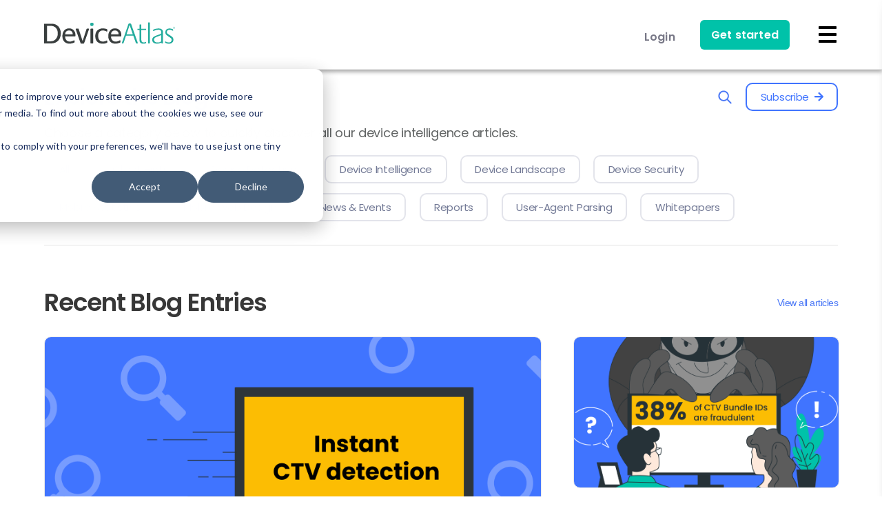

--- FILE ---
content_type: text/css
request_url: https://deviceatlas.com/sites/default/files/css/css_YG8K9eblIctRR1rttpYl6zJV4yUjVgzlbs7O238PNEc.css?delta=0&language=en&theme=da_theme&include=eJwVykEOgCAMAMEPgX0SKdJUTAFtSwy_Vy-bOWzBlGUw_AkFkx_UCFhGRonmS2rncN6TdKVZoXYn7SjbUwuTx90s2DKnBhmNwjRSKDqvb_n9Atv2JL0
body_size: 63973
content:
/* @license GPL-2.0-or-later https://www.drupal.org/licensing/faq */
.text-align-left{text-align:left;}.text-align-right{text-align:right;}.text-align-center{text-align:center;}.text-align-justify{text-align:justify;}.align-left{float:left;}.align-right{float:right;}.align-center{display:block;margin-right:auto;margin-left:auto;}
.fieldgroup{padding:0;border-width:0;}
.container-inline div,.container-inline label{display:inline-block;}.container-inline .details-wrapper{display:block;}.container-inline .hidden{display:none;}
.clearfix::after{display:table;clear:both;content:"";}
.js details:not([open]) .details-wrapper{display:none;}
.hidden{display:none;}.visually-hidden{position:absolute !important;overflow:hidden;clip:rect(1px,1px,1px,1px);width:1px;height:1px;word-wrap:normal;}.visually-hidden.focusable:active,.visually-hidden.focusable:focus-within{position:static !important;overflow:visible;clip:auto;width:auto;height:auto;}.invisible{visibility:hidden;}
.item-list__comma-list,.item-list__comma-list li{display:inline;}.item-list__comma-list{margin:0;padding:0;}.item-list__comma-list li::after{content:", ";}.item-list__comma-list li:last-child::after{content:"";}
.js .js-hide{display:none;}.js-show{display:none;}.js .js-show{display:block;}@media (scripting:enabled){.js-hide.js-hide{display:none;}.js-show{display:block;}}
.nowrap{white-space:nowrap;}
.position-container{position:relative;}
.reset-appearance{margin:0;padding:0;border:0 none;background:transparent;line-height:inherit;-webkit-appearance:none;appearance:none;}
.resize-none{resize:none;}.resize-vertical{min-height:2em;resize:vertical;}.resize-horizontal{max-width:100%;resize:horizontal;}.resize-both{max-width:100%;min-height:2em;resize:both;}
.system-status-counter__status-icon{display:inline-block;width:25px;height:25px;vertical-align:middle;}.system-status-counter__status-icon::before{display:block;width:100%;height:100%;content:"";background-repeat:no-repeat;background-position:center 2px;background-size:16px;}.system-status-counter__status-icon--error::before{background-image:url(/core/misc/icons/e32700/error.svg);}.system-status-counter__status-icon--warning::before{background-image:url(/core/misc/icons/e29700/warning.svg);}.system-status-counter__status-icon--checked::before{background-image:url(/core/misc/icons/73b355/check.svg);}
.system-status-report-counters__item{width:100%;margin-bottom:0.5em;padding:0.5em 0;text-align:center;white-space:nowrap;background-color:rgba(0,0,0,0.063);}@media screen and (min-width:60em){.system-status-report-counters{display:flex;flex-wrap:wrap;justify-content:space-between;}.system-status-report-counters__item--half-width{width:49%;}.system-status-report-counters__item--third-width{width:33%;}}
.system-status-general-info__item{margin-top:1em;padding:0 1em 1em;border:1px solid #ccc;}.system-status-general-info__item-title{border-bottom:1px solid #ccc;}
.tablesort{display:inline-block;width:16px;height:16px;background-size:100%;}.tablesort--asc{background-image:url(/core/misc/icons/787878/twistie-down.svg);}.tablesort--desc{background-image:url(/core/misc/icons/787878/twistie-up.svg);}
/* @license Public Domain https://raw.githubusercontent.com/jquery/jquery-ui/1.13.2/LICENSE.txt */
.ui-helper-hidden{display:none;}.ui-helper-hidden-accessible{border:0;clip:rect(0 0 0 0);height:1px;margin:-1px;overflow:hidden;padding:0;position:absolute;width:1px;}.ui-helper-reset{margin:0;padding:0;border:0;outline:0;line-height:1.3;text-decoration:none;font-size:100%;list-style:none;}.ui-helper-clearfix:before,.ui-helper-clearfix:after{content:"";display:table;border-collapse:collapse;}.ui-helper-clearfix:after{clear:both;}.ui-helper-zfix{width:100%;height:100%;top:0;left:0;position:absolute;opacity:0;-ms-filter:"alpha(opacity=0)";}.ui-front{z-index:100;}.ui-state-disabled{cursor:default !important;pointer-events:none;}.ui-icon{display:inline-block;vertical-align:middle;margin-top:-.25em;position:relative;text-indent:-99999px;overflow:hidden;background-repeat:no-repeat;}.ui-widget-icon-block{left:50%;margin-left:-8px;display:block;}.ui-widget-overlay{position:fixed;top:0;left:0;width:100%;height:100%;}
/* @license GPL-2.0-or-later https://www.drupal.org/licensing/faq */
.password-strength__title,.password-strength__text{display:inline;}.password-strength__meter{height:0.75em;margin-top:0.5em;background-color:lightgray;}.password-strength__indicator{width:0;height:100%;background-color:gray;}.password-confirm-match{visibility:hidden;}
.da-blog h1,.da-blog h2,.da-blog h3,.da-blog h4,.da-blog h5,.da-blog h6{margin:0;padding:0;font-weight:600;color:#373737;}.da-blog h1{font-size:3.6rem;line-height:1.1;letter-spacing:-.1rem;}.da-blog h2{font-size:3.2rem;line-height:1.1;letter-spacing:-.1rem;}.da-blog h3{font-size:2.8rem;line-height:1.1;letter-spacing:-.1rem;}.da-blog h4{font-size:2.4rem;line-height:1.2;letter-spacing:-.08rem;}.da-blog h5{font-size:2.2rem;line-height:1.3;letter-spacing:-.05rem;}.da-blog h6{font-size:2.0rem;line-height:1.4;letter-spacing:0;}.da-blog a{color:#373737;}.path-blog .layout--pass--content-medium > *{grid-column:2 / 14;}.container{position:relative;width:100%;max-width:1280px;margin:0 auto;padding:0 20px;-webkit-box-sizing:border-box;-moz-box-sizing:border-box;box-sizing:border-box;}.column,.columns{width:100%;float:left;-webkit-box-sizing:border-box;-moz-box-sizing:border-box;box-sizing:border-box;}@media (min-width:400px){.container{width:85%;padding:0;}}@media (min-width:550px){.container{width:95%;}.column,.columns{margin-left:0%;}.column:first-child,.columns:first-child{margin-left:0;}.one.column,.one.columns{width:4.66666666667%;}.two.columns{width:13.3333333333%;}.three.columns{width:22%;}.four.columns{width:30.6666666667%;}.five.columns{width:39.3333333333%;}.six.columns{width:48%;}.seven.columns{width:56.6666666667%;}.eight.columns{width:65.3333333333%;}.nine.columns{width:74.0%;}.ten.columns{width:82.6666666667%;}.eleven.columns{width:91.3333333333%;}.twelve.columns{width:100%;margin-left:0;}.one-third.column{width:30.6666666667%;}.two-thirds.column{width:65.3333333333%;}.one-half.column{width:48%;}.offset-by-one.column,.offset-by-one.columns{margin-left:8.66666666667%;}.offset-by-two.column,.offset-by-two.columns{margin-left:17.3333333333%;}.offset-by-three.column,.offset-by-three.columns{margin-left:26%;}.offset-by-four.column,.offset-by-four.columns{margin-left:34.6666666667%;}.offset-by-five.column,.offset-by-five.columns{margin-left:43.3333333333%;}.offset-by-six.column,.offset-by-six.columns{margin-left:52%;}.offset-by-seven.column,.offset-by-seven.columns{margin-left:60.6666666667%;}.offset-by-eight.column,.offset-by-eight.columns{margin-left:69.3333333333%;}.offset-by-nine.column,.offset-by-nine.columns{margin-left:78.0%;}.offset-by-ten.column,.offset-by-ten.columns{margin-left:86.6666666667%;}.offset-by-eleven.column,.offset-by-eleven.columns{margin-left:95.3333333333%;}.offset-by-one-third.column,.offset-by-one-third.columns{margin-left:34.6666666667%;}.offset-by-two-thirds.column,.offset-by-two-thirds.columns{margin-left:69.3333333333%;}.offset-by-one-half.column,.offset-by-one-half.columns{margin-left:52%;}}.page-blog > .content > p{margin-top:0;letter-spacing:-0.05rem;line-height:1.9rem;}p.small{font-size:0.9rem;letter-spacing:-0.25px;}.u-full-width{width:100%;-webkit-box-sizing:border-box;-moz-box-sizing:border-box;box-sizing:border-box;}.u-max-full-width{max-width:100%;-webkit-box-sizing:border-box;-moz-box-sizing:border-box;box-sizing:border-box;}.u-pull-right{float:right;}.u-pull-left{float:left;}.centerItems{text-align:center;color:#373737;}hr{margin-top:20px;margin-bottom:20px;}.daBlue{color:#4074ff !important;}.daContrastBlue{color:#1a3197;}.daAccentGreen{color:#00c2a9;}.blogCategories{max-width:980px;margin:0px auto;text-align:center;}.blogCategories h2{font-size:24px;font-weight:500;letter-spacing:-1px;}.pTagpillButton{background-color:#fff !important;color:#737a96;padding:5px 18px;text-align:center;text-decoration:none !important;display:inline-block;margin:4px 2px !important;-webkit-border-radius:12px;-moz-border-radius:12px;border-radius:12px;font-size:14px;letter-spacing:-0.3px;font-weight:700;}.banner{display:block;max-width:1280px;margin:0 auto;}.zero-results-image{display:-webkit-box;display:-webkit-flex;display:-moz-box;display:-ms-flexbox;display:flex;-webkit-box-pack:center;-webkit-justify-content:center;-moz-box-pack:center;-ms-flex-pack:center;justify-content:center;}.zero-results-image img{display:none;width:90%;max-width:640px;}.blog-category-title{margin-top:30px;margin-bottom:30px;font-size:2rem;line-height:1.1;letter-spacing:-.1rem;font-weight:600;text-align:center;}@media screen and (max-width:567px){.blog-category-title{text-align:left;}}.node-type-blog #container-down #block-system-main{margin:0 auto;padding:0;}#container-down h1.page-title{display:none;}#container-hero,#container-down,#container-footer{max-width:1280px;width:90%;margin:0 auto;-webkit-box-sizing:border-box;-moz-box-sizing:border-box;box-sizing:border-box;}.footer{margin-top:120px;}.navbar{-webkit-box-shadow:initial;-moz-box-shadow:initial;box-shadow:initial;border-bottom:1px solid #eaeaea;}.pillButton{padding:5px 20px;display:inline-block;font-size:15px;letter-spacing:-0.3px;font-weight:400;text-align:center;white-space:nowrap;text-decoration:none;cursor:pointer;-webkit-border-radius:10px;-moz-border-radius:10px;border-radius:10px;-webkit-box-sizing:border-box;-moz-box-sizing:border-box;box-sizing:border-box;}.pillButton > span{margin-right:4px;}.pillButton:hover{text-decoration:none;}.pillButton a:hover{text-decoration:none;}.pillButton.pillButton-grey{color:#737a96;background-color:#fff;border:1.5px solid #e3e4eb;}.pillButton.pillButton-grey.active,.pillButton.pillButton-grey:hover{color:#4074ff;background-color:#fff;border:1.5px solid #4074ff;}.pillButton.pillButton-blue{color:#4074ff;background-color:#fff;border:1.5px solid #4074ff;}.pillButton.pillButton-blue.active,.pillButton.pillButton-blue:hover{color:#fff;background-color:#4074ff;border:1.5px solid #fff;}.categories{margin:0 !important;padding:0 !important;width:90%;}.categories a{text-decoration:none !important;}.categories .pillButton{margin:0 14px 14px 0;text-transform:capitalize;}.categories .show-more{cursor:pointer;color:#737a96;font-size:14px;font-weight:400;text-decoration:underline;white-space:nowrap;}@media only screen and (max-width:640px){.categories{width:100%;}}.blog-entry{width:100%;}.blog-entry .header a{width:100%;}.blog-entry .image{width:100%;margin-bottom:16px;display:block;color:#eaeaea;background-color:#eaeaea;background-repeat:no-repeat;background-position:center;-webkit-background-size:cover;-moz-background-size:cover;-o-background-size:cover;background-size:cover;-webkit-border-radius:10px;-moz-border-radius:10px;border-radius:10px;border:1px solid #eaeaea;}.blog-entry .category{display:block;width:-webkit-fit-content;width:-moz-fit-content;width:fit-content;margin-left:-10px;margin-bottom:6px;padding:2px 10px;color:#4977f6;font-size:13px;font-weight:500;letter-spacing:-.5px;background-color:rgba(73,119,246,.1);-webkit-border-radius:5px;-moz-border-radius:5px;border-radius:5px;}.blog-entry .title{margin-bottom:16px;font-weight:600;}.blog-entry h2.title{margin-top:0;margin-bottom:20px;font-size:34px;line-height:42px;}.blog-entry h3.title{margin-top:0;margin-bottom:18px;font-size:24px;line-height:30px;}.blog-entry h4.title{margin-top:0;margin-bottom:16px;font-size:20px;line-height:26px;}.blog-entry .title a{color:#373737;}.blog-entry .description{min-height:4.2em;width:90%;margin-top:0;margin-bottom:6px;color:#737a96;font-size:16px;line-height:22px;letter-spacing:-0.3px;font-weight:400;}.blog-entry .description a{color:#737a96;font-size:16px;line-height:24px;letter-spacing:0;font-weight:400;text-decoration:underline;}.blog-entry .info{display:-webkit-box;display:-webkit-flex;display:-moz-box;display:-ms-flexbox;display:flex;-webkit-box-pack:justify;-webkit-justify-content:space-between;-moz-box-pack:justify;-ms-flex-pack:justify;justify-content:space-between;-webkit-flex-wrap:wrap;-ms-flex-wrap:wrap;flex-wrap:wrap;}.blog-entry .info .author{color:#737a96;font-size:14px;font-weight:700;text-decoration:underline;}.blog-entry .info .created{color:#737a96;font-size:14px;font-weight:400;}.blog-entry .info .min-read{color:#737a96;font-size:14px;letter-spacing:-0.3px;font-weight:700;}@media screen and (max-width:480px){.blog-entry{margin-bottom:60px;}.blog-entry .category{margin-left:0;}.blog-entry h2.title{margin-bottom:8px !important;font-size:24px;line-height:30px;}.blog-entry h3.title{margin-bottom:6px !important;font-size:20px;line-height:26px;}.blog-entry h4.title{margin-bottom:6px !important;font-size:16px;line-height:22px;}}.explore-the-blog{padding-top:20px;}.explore-the-blog .header{margin-bottom:20px;display:-webkit-box;display:-webkit-flex;display:-moz-box;display:-ms-flexbox;display:flex;-webkit-box-pack:justify;-webkit-justify-content:space-between;-moz-box-pack:justify;-ms-flex-pack:justify;justify-content:space-between;-webkit-box-align:center;-webkit-align-items:center;-moz-box-align:center;-ms-flex-align:center;align-items:center;}.explore-the-blog .header .title{margin:0;font-size:1.8rem;}.explore-the-blog .header .title a:hover{text-decoration:none;}.explore-the-blog .header .buttons{display:-webkit-box;display:-webkit-flex;display:-moz-box;display:-ms-flexbox;display:flex;-webkit-box-pack:center;-webkit-justify-content:center;-moz-box-pack:center;-ms-flex-pack:center;justify-content:center;-webkit-box-align:center;-webkit-align-items:center;-moz-box-align:center;-ms-flex-align:center;align-items:center;}.explore-the-blog .header .buttons .searchIcon{width:40px;height:40px;margin-right:10px;}.explore-the-blog .explorer-blog-subtext{margin-top:0;margin-bottom:20px;line-height:24px;letter-spacing:-0.015rem;}@media screen and (max-width:480px){.explore-the-blog .header{display:block;}.explore-the-blog .header .title{margin-bottom:16px;}.explore-the-blog .header .buttons{-webkit-box-pack:left;-webkit-justify-content:left;-moz-box-pack:left;-ms-flex-pack:left;justify-content:left;}}.popup{width:100vw;height:100vh;position:fixed;top:-100vh;left:0;background:rgba(0,0,0,0.75);-webkit-transition:opacity 0.5s ease;-moz-transition:opacity 0.5s ease;-o-transition:opacity 0.5s ease;transition:opacity 0.5s ease;z-index:9999999;opacity:0;}.popup:target{display:block;opacity:1;top:0;}.popup .popUpContainer{width:100%;position:fixed;top:-100vh;-webkit-transition:top 0.35s easeOut;-moz-transition:top 0.35s easeOut;-o-transition:top 0.35s easeOut;transition:top 0.35s easeOut;background-color:#fff;z-index:9999999;padding:150px 0px 50px 0px;}.popup:target .popUpContainer{top:0px;-webkit-transition:top 0.35s ease;-moz-transition:top 0.35s ease;-o-transition:top 0.35s ease;transition:top 0.35s ease;}.popup a:hover{color:#373737;}.popup a.closePopUp{color:#737a96;position:absolute;top:10px;right:20px;margin:0;text-decoration:none;}.popup .closePopUpOutSide{position:absolute;left:0;width:100%;height:100%;z-index:9999991;}@media (max-width:960px){.popup .popUpContainer{width:90%;height:60vh;overflow:auto;max-width:none;left:5%;margin-left:0;}.popup:target .popUpContainer{top:25px;-webkit-transition:top 0.35s ease;-moz-transition:top 0.35s ease;-o-transition:top 0.35s ease;transition:top 0.35s ease;}}@media (max-width:480px){.popup .popUpContainer{height:80vh;}}.searchIcon{display:-webkit-box;display:-webkit-flex;display:-moz-box;display:-ms-flexbox;display:flex;-webkit-box-pack:center;-webkit-justify-content:center;-moz-box-pack:center;-ms-flex-pack:center;justify-content:center;-webkit-box-align:center;-webkit-align-items:center;-moz-box-align:center;-ms-flex-align:center;align-items:center;}.searchIcon img{width:22px;height:22px;}.subscribe-to-blog{display:-webkit-box;display:-webkit-flex;display:-moz-box;display:-ms-flexbox;display:flex;-webkit-flex-wrap:wrap;-ms-flex-wrap:wrap;flex-wrap:wrap;}.subscribe-to-blog .left{width:30%;}.subscribe-to-blog .left img{max-width:350px;}.subscribe-to-blog .right{max-width:700px;width:70%;}.subscribe-to-blog .right .title{max-width:86%;margin-top:0;margin-bottom:15px;letter-spacing:-1.0px;line-height:2.2rem;}@media screen and (min-width:769px) and (max-width:960px){.subscribe-to-blog .left{display:none;}.subscribe-to-blog .right{max-width:100%;width:100%;}}@media screen and (max-width:768px){.subscribe-to-blog .left{width:100%;margin-bottom:20px;text-align:center;}.subscribe-to-blog .right{max-width:100%;width:100%;}.subscribe-to-blog .right .title{max-width:100%;}}@media screen and (min-width:481px) and (max-width:768px){.subscribe-to-blog .right .title{font-size:1.9rem;}}@media screen and (max-width:480px){.subscribe-to-blog .right .title{font-size:1.6rem;}}.hs-form{position:relative;}.hs-form *{-webkit-box-sizing:border-box;-moz-box-sizing:border-box;box-sizing:border-box;}.hs-form ul,.hs-form ul li{margin:0 !important;}.hs-form fieldset{width:100%;margin:0 0 20px 0 !important;}.hs-form label{width:auto;margin:0;padding:0;display:block;color:#737a96;font-size:13px;font-weight:500;line-height:20px;}.no-list{list-style:none;}.inputs-list{width:100%;margin:0 0 5px;padding-left:5px;}.inputs-list > li{width:100%;padding:0;display:block;}.form-columns-1{max-width:100% !important;}.form-columns-1 .legal-consent-container .hs-richtext{font-size:13px;line-height:18px;letter-spacing:-0.25px;font-weight:300;color:#737a96;}.form-columns-1 .hs-input[type="checkbox"],.form-columns-1 .hs-input[type="radio"]{cursor:pointer;width:auto;height:auto;margin:3px 5px 3px 0;padding:0;}.form-columns-3{max-width:100% !important;}.form-columns-3 input{margin:0 !important;padding:10px 10px !important;font-size:14px !important;background-color:white !important;border:1px solid #dcdde4;}.hs-submit .actions{margin:2px 0 0 0;padding:0;}.hs-submit .actions input{margin:0;padding:5px 30px;color:#fff;font-size:14px;line-height:38px;font-weight:400;text-transform:initial;-webkit-border-radius:6px;-moz-border-radius:6px;border-radius:10px;background-color:#4074ff;border:0px solid #bbb;-webkit-box-sizing:border-box;-moz-box-sizing:border-box;box-sizing:border-box;}.hs-submit .actions input::-webkit-input-placeholder{opacity:1;color:#a0a0a0;font-size:13px;}.hs-submit .actions input:-moz-placeholder{opacity:1;color:#a0a0a0;font-size:13px;}.hs-submit .actions input::-moz-placeholder{opacity:1;color:#a0a0a0;font-size:13px;}.hs-submit .actions input:-ms-input-placeholder{opacity:1;color:#a0a0a0;font-size:13px;}.hs-submit .actions input::-ms-input-placeholder{opacity:1;color:#a0a0a0;font-size:13px;}.hs-submit .actions input::placeholder{opacity:1;color:#a0a0a0;font-size:13px;}.hs-error-msgs label{color:#f2545b;}@media screen and (min-width:769px){.form-columns-3{width:-webkit-calc(100% - 126px);width:-moz-calc(100% - 126px);width:calc(100% - 126px);position:relative;top:0;left:0;}}@media screen and (max-width:768px){.form-columns-3{width:100%;}.form-columns-3 .hs-form-field{width:100% !important;margin-top:10px;}.form-columns-3 .input{margin:0 !important;}.form-columns-3 .input input{width:100% !important;}}.da-blog.search-the-blog{width:70%;margin:85px auto 0 auto;}.popUpContainer .da-blog.search-the-blog{padding-top:60px;}.explore-the-blog .popup .da-blog.search-the-blog{width:100%;margin-top:unset;}.search-the-blog .title{margin-top:0;margin-bottom:30px;}.search-the-blog .searchForm .centerSearchBox{display:-webkit-box;display:-webkit-flex;display:-moz-box;display:-ms-flexbox;display:flex;-webkit-box-pack:center;-webkit-justify-content:center;-moz-box-pack:center;-ms-flex-pack:center;justify-content:center;-webkit-box-align:center;-webkit-align-items:center;-moz-box-align:center;-ms-flex-align:center;align-items:center;background-color:#fff;-webkit-border-radius:35px;-moz-border-radius:35px;border-radius:35px;border:1px solid #ccced6;}.search-the-blog .searchForm .centerSearchBox > #fname{width:100%;padding:20px 20px 20px 30px !important;color:#737a96;outline:none;font-size:18px !important;font-weight:300;letter-spacing:-0.1px;background-color:transparent !important;border:0px solid #dcdde4 !important;-webkit-box-sizing:border-box !important;-moz-box-sizing:border-box !important;box-sizing:border-box !important;}.search-the-blog .searchForm .centerSearchBox .searchIcon{width:3%;height:50px;padding-right:10px;display:-webkit-box;display:-webkit-flex;display:-moz-box;display:-ms-flexbox;display:flex;-webkit-box-align:center;-webkit-align-items:center;-moz-box-align:center;-ms-flex-align:center;align-items:center;-webkit-box-pack:center;-webkit-justify-content:center;-moz-box-pack:center;-ms-flex-pack:center;justify-content:center;}#popUp-search-blogs .search-the-blog .title{margin-top:10%;margin-bottom:30px;margin-left:10%;}#popUp-search-blogs .search-the-blog .searchForm .centerSearchBox{margin-left:10%;margin-right:-12%;}.centerSearchBox{display:inline-block;background-color:#fff;-webkit-border-radius:35px;-moz-border-radius:35px;border-radius:35px;border:1px solid #ccced6;}.custom-select-wrapper{position:relative;display:inline-block;-webkit-user-select:none;-moz-user-select:none;-ms-user-select:none;user-select:none;}.custom-select-wrapper select{display:none;}.custom-select{position:relative;display:inline-block;white-space:nowrap;text-align:center;}a#search_box_button{width:-webkit-fit-content;width:-moz-fit-content;width:fit-content;height:-webkit-fit-content;height:-moz-fit-content;height:fit-content;padding:16px 30px 16px 20px;border:0px;border-left:1px solid #ccced6;background-color:transparent;-webkit-border-radius:0px !important;-moz-border-radius:0px !important;border-radius:0px !important;}input.inputField::-webkit-input-placeholder{opacity:0.5;color:#737a96;font-weight:300;letter-spacing:-0.1px;font-size:16px;}input.inputField:-moz-placeholder{opacity:0.5;color:#737a96;font-weight:300;letter-spacing:-0.1px;font-size:16px;}input.inputField::-moz-placeholder{opacity:0.5;color:#737a96;font-weight:300;letter-spacing:-0.1px;font-size:16px;}input.inputField:-ms-input-placeholder{opacity:0.5;color:#737a96;font-weight:300;letter-spacing:-0.1px;font-size:16px;}input.inputField::-ms-input-placeholder{opacity:0.5;color:#737a96;font-weight:300;letter-spacing:-0.1px;font-size:16px;}input.inputField::placeholder{opacity:0.5;color:#737a96;font-weight:300;letter-spacing:-0.1px;font-size:16px;}input.inputField{font-size:16px !important;}input:focus,input:active{background:transparent;}#fname{margin-bottom:0px !important;}.custom-select-trigger{width:230px;margin-right:30px;position:relative;display:block;color:#4074ff;font-size:16px;font-weight:400;line-height:50px;background:#fff;-webkit-border-radius:0px;-moz-border-radius:0px;border-radius:0px;cursor:pointer;}.custom-select-trigger:before{content:"in: ";}.custom-select-trigger:after{content:'';width:9px;height:9px;margin-top:-3px;position:absolute;top:50%;right:0px;border-bottom:1.5px solid #737a96;border-right:1.5px solid #737a96;-webkit-transform:rotate(45deg) translateY(-50%);-moz-transform:rotate(45deg) translateY(-50%);-ms-transform:rotate(45deg) translateY(-50%);-o-transform:rotate(45deg) translateY(-50%);transform:rotate(45deg) translateY(-50%);-webkit-transition:all .4s ease-in-out;-o-transition:all .4s ease-in-out;-moz-transition:all .4s ease-in-out;transition:all .4s ease-in-out;-webkit-transform-origin:50% 0;-moz-transform-origin:50% 0;-ms-transform-origin:50% 0;-o-transform-origin:50% 0;transform-origin:50% 0;}.custom-select.opened .custom-select-trigger:after{margin-top:3px;-webkit-transform:rotate(-135deg) translateY(-50%);-moz-transform:rotate(-135deg) translateY(-50%);-ms-transform:rotate(-135deg) translateY(-50%);-o-transform:rotate(-135deg) translateY(-50%);transform:rotate(-135deg) translateY(-50%);}.custom-options{position:absolute;display:block;top:100%;left:0;right:0;min-width:100%;margin:10px 0;border:1px solid #dcdde4;-webkit-border-radius:10px;-moz-border-radius:10px;border-radius:10px;-webkit-box-sizing:border-box;-moz-box-sizing:border-box;box-sizing:border-box;background:#fafafa;-webkit-transition:all .2s ease-in-out;-o-transition:all .2s ease-in-out;-moz-transition:all .2s ease-in-out;transition:all .2s ease-in-out;opacity:0;visibility:hidden;pointer-events:none;-webkit-transform:translateY(-15px);-moz-transform:translateY(-15px);-ms-transform:translateY(-15px);-o-transform:translateY(-15px);transform:translateY(-15px);}.custom-select.opened .custom-options{opacity:1;visibility:visible;pointer-events:all;-webkit-transform:translateY(0);-moz-transform:translateY(0);-ms-transform:translateY(0);-o-transform:translateY(0);transform:translateY(0);z-index:1;overflow-y:auto;max-height:20em;}.custom-options:before{position:absolute;display:block;content:'';bottom:100%;right:21px;width:15px;height:15px;margin-bottom:-8px;border-top:1px solid #eee;border-left:1px solid #b5b5b5;background:#fff;-webkit-transform:rotate(45deg);-moz-transform:rotate(45deg);-ms-transform:rotate(45deg);-o-transform:rotate(45deg);transform:rotate(45deg);-webkit-transition:all .4s ease-in-out;-o-transition:all .4s ease-in-out;-moz-transition:all .4s ease-in-out;transition:all .4s ease-in-out;}.option-hover:before{background:#e8e8e8;}.custom-option{position:relative;display:block;padding:0 22px;border-bottom:1px solid #dcdde4;font-size:16px;font-weight:300;color:#737a96;line-height:40px;cursor:pointer;-webkit-transition:all .4s ease-in-out;-o-transition:all .4s ease-in-out;-moz-transition:all .4s ease-in-out;transition:all .4s ease-in-out;}.custom-option:first-of-type{-webkit-border-radius:4px 4px 0 0;-moz-border-radius:4px 4px 0 0;border-radius:4px 4px 0 0;}.custom-option:last-of-type{border-bottom:0;-webkit-border-radius:0px;-moz-border-radius:0px;border-radius:0px;}.custom-option:hover,.custom-option.selection{background:#e8e8e8;color:#4074ff;}.custom-select-wrapper{width:-webkit-fit-content;width:-moz-fit-content;width:fit-content;display:-webkit-box;display:-webkit-flex;display:-moz-box;display:-ms-flexbox;display:flex;-webkit-box-pack:end;-webkit-justify-content:flex-end;-moz-box-pack:end;-ms-flex-pack:end;justify-content:end;-webkit-user-select:none;-moz-user-select:none;-ms-user-select:none;user-select:none;}@media only screen and (min-width:768px){#popUp-search-blogs .search-the-blog .title{font-size:1.8rem;letter-spacing:unset;}}.blog-search .title{margin:32px auto;}.blog-search .blog-search-results{display:-webkit-box;display:-webkit-flex;display:-moz-box;display:-ms-flexbox;display:flex;-webkit-flex-wrap:wrap;-ms-flex-wrap:wrap;flex-wrap:wrap;}.blog-search .blog-search-results .blog-entry{margin-bottom:20px;}.blog-search .blog-search-results .blog-entry .image{height:320px;}.blog-search .blog-search-results .blog-entry .description{margin-bottom:10px;}.blog-search .blog-search-results .item-list{width:100%;}@media screen and (min-width:961px){.blog-search .blog-search-results .blog-entry:nth-child(1){width:48%;margin-right:4%;}.blog-search .blog-search-results .blog-entry:nth-child(2){width:48%;}.blog-search .blog-search-results .blog-entry:nth-child(3):before{border:0;height:1px;background:#e2e2e2;width:100%;content:'';display:block;margin:50px auto 60px auto;}.blog-search .blog-search-results .blog-entry:nth-child(n+3) .header{float:left;width:40%;margin-right:4%;}.blog-search .blog-search-results .blog-entry:nth-child(n+3) .body{float:left;width:50%;}}@media screen and (min-width:961px) and (max-width:1024px){.da-blog.search-the-blog{width:80%;}.blog-search .blog-search-results .blog-entry:nth-child(n+3) .body{width:56%;}.blog-search .blog-search-results .blog-entry .image{height:30vw;}}@media screen and (max-width:960px){.da-blog.search-the-blog{width:100%;}.blog-search .blog-search-results .blog-entry{margin-bottom:60px;}.blog-search .blog-search-results .blog-entry .image{height:50vw;}.blog-search .blog-search-results .blog-entry .category{margin-left:0;}}@media screen and (max-width:768px){.search-the-blog .searchForm .centerSearchBox > #fname{padding:20px 0px 20px 30px !important;}a#search_box_button{padding:16px 30px 16px 20px;}}@media screen and (min-width:481px) and (max-width:768px){.search-the-blog .searchForm .centerSearchBox > #fname{font-size:16px !important;}.custom-select-trigger{margin-right:20px;font-size:16px !important;}.searchIcon img{width:20px;height:20px;}}@media screen and (max-width:480px){.search-the-blog .searchForm .centerSearchBox > #fname{font-size:14px !important;}.custom-select-trigger{width:200px;font-size:14px !important;}a#search_box_button{display:none;}}.recent-blog-entries{margin:63px auto 33px auto;}.recent-blog-entries > .header{margin-bottom:30px;display:-webkit-box;display:-webkit-flex;display:-moz-box;display:-ms-flexbox;display:flex;-webkit-box-pack:justify;-webkit-justify-content:space-between;-moz-box-pack:justify;-ms-flex-pack:justify;justify-content:space-between;-webkit-box-align:center;-webkit-align-items:center;-moz-box-align:center;-ms-flex-align:center;align-items:center;}.recent-blog-entries > .header .sub-title{margin:0;color:#373737;font-size:2.0rem;line-height:1.1em;letter-spacing:-.06rem;font-weight:600;}.recent-blog-entries > .header .link{color:#4977f6;font-size:14px;font-weight:500;letter-spacing:-.5px;}.recent-blog-entries .blog-entry{margin-bottom:30px;}.recent-blog-entries .left .blog-entry .image{height:500px;}.recent-blog-entries .right .blog-entry .image{height:250px;}@media screen and (min-width:1024px) and (max-width:1280px){.recent-blog-entries .left .blog-entry .image{height:33vw;}.recent-blog-entries .right .blog-entry .image{height:17vw;}}@media screen and (max-width:1023px){.recent-blog-entries .blog-entry{margin-bottom:60px;}.recent-blog-entries .left .blog-entry .image,.recent-blog-entries .right .blog-entry .image{height:50vw;}}@media screen and (max-width:480px){.recent-blog-entries > .header{display:block;}.recent-blog-entries > .header .sub-title{margin-bottom:6px;}}.explore-other-categories{margin:50px auto 150px auto;}.explore-other-categories > .title{margin-top:0;margin-bottom:20px;text-align:center;}.explore-other-categories .categories{margin-top:0;margin-bottom:60px !important;text-align:center;}.explore-other-categories .categories .show-more{margin-left:20px;cursor:pointer;color:#737a96;font-size:14px;font-weight:400;text-decoration:underline;}.explore-other-categories .blog-entries .header{margin-bottom:30px;display:-webkit-box;display:-webkit-flex;display:-moz-box;display:-ms-flexbox;display:flex;-webkit-box-pack:justify;-webkit-justify-content:space-between;-moz-box-pack:justify;-ms-flex-pack:justify;justify-content:space-between;-webkit-box-align:center;-webkit-align-items:center;-moz-box-align:center;-ms-flex-align:center;align-items:center;}.explore-other-categories .blog-entries .header .sub-title{margin:0;color:#373737;font-size:2.0rem;line-height:1.1em;letter-spacing:-.06rem;font-weight:600;}.explore-other-categories .blog-entries .header .link{color:#4977f6;font-size:14px;font-weight:500;letter-spacing:-.5px;}.explore-other-categories .left .blog-entry .image,.explore-other-categories .middle .blog-entry .image{height:250px;}.explore-other-categories .right .blog-entry .image{display:none;}@media screen and (min-width:64em){.explore-other-categories .one-item .left,.explore-other-categories .two-items .left{width:47.91665%;}.explore-other-categories .one-item .left .blog-entry .image,.explore-other-categories .two-items .left .blog-entry .image,.explore-other-categories .two-items .middle .blog-entry .image{height:320px;}.explore-other-categories .three-items .left{width:30.5555333%;}.explore-other-categories .five-items .left{width:31.24995%;}}@media screen and (min-width:1024px) and (max-width:1280px){.explore-other-categories .left .blog-entry .image,.explore-other-categories .middle .blog-entry .image{height:20vw;}}@media screen and (max-width:1023px){.explore-other-categories .blog-entries .header{margin-bottom:0;}.explore-other-categories .blog-entry{margin:30px 0;}.explore-other-categories .left .blog-entry .image,.explore-other-categories .middle .blog-entry .image{height:50vw;}}@media screen and (max-width:480px){.explore-other-categories .blog-entries .header{display:block;}.explore-other-categories .blog-entries .header .sub-title{margin-bottom:6px;}}.page-blog #container-down .blog-category-title{display:block;}.page-blog .view-content{display:-webkit-box;display:-webkit-flex;display:-moz-box;display:-ms-flexbox;display:flex;-webkit-flex-wrap:wrap;-ms-flex-wrap:wrap;flex-wrap:wrap;}.page-blog .blog-entry{margin-bottom:70px;}.page-blog .blog-entry .image{height:250px;}.page-blog .blog-entry .description{margin-bottom:10px;}@media screen and (min-width:1281px){.page-blog .view-content .views-row{width:32%;margin-right:2%;}.page-blog .view-content .views-row:nth-child(3n){margin-right:0;}}@media screen and (min-width:769px) and (max-width:1280px){.page-blog .view-content .views-row{width:48%;margin-right:4%;}.page-blog .view-content .views-row:nth-child(2n){margin-right:0;}.page-blog .blog-entry .image{height:25vw;}}@media screen and (max-width:768px){.page-blog .view-content .views-row{width:100%;}.page-blog .blog-entry{margin-bottom:60px;}.page-blog .blog-entry .image{height:50vw;}.page-blog .blog-entry .title{height:initial;}}.page-taxonomy-term #container-down .blog-category-title{display:block;}.page-taxonomy-term #container-down #block-system-main .content{display:-webkit-box;display:-webkit-flex;display:-moz-box;display:-ms-flexbox;display:flex;-webkit-flex-wrap:wrap;-ms-flex-wrap:wrap;flex-wrap:wrap;}.page-taxonomy-term #container-down #block-system-main .content .term-listing-heading{width:100%;}.page-taxonomy-term #container-down #block-system-main .content .blog-entry{margin-bottom:70px;}.page-taxonomy-term #container-down #block-system-main .content .blog-entry .image{height:250px;}.page-taxonomy-term #container-down #block-system-main .content .blog-entry .description{margin-bottom:10px;}@media screen and (min-width:1281px){.page-taxonomy-term #container-down #block-system-main .content .blog-entry{width:32%;margin-right:2%;}.page-taxonomy-term #container-down #block-system-main .content .blog-entry:nth-child(3n+1){margin-right:0;}}@media screen and (min-width:769px) and (max-width:1280px){.page-taxonomy-term #container-down #block-system-main .content .blog-entry{width:48%;margin-right:4%;}.page-taxonomy-term #container-down #block-system-main .content .blog-entry:nth-child(2n+1){margin-right:0;}.page-taxonomy-term #container-down #block-system-main .content .blog-entry .image{height:25vw;}}@media screen and (max-width:768px){.page-taxonomy-term #container-down #block-system-main .content .blog-entry{width:100%;}.page-taxonomy-term #container-down #block-system-main .content .blog-entry{margin-bottom:60px;}.page-taxonomy-term #container-down #block-system-main .content .blog-entry .image{height:50vw;}.page-taxonomy-term #container-down #block-system-main .content .blog-entry .title{height:initial;}}.breadcrumb{display:block;width:-webkit-fit-content;width:-moz-fit-content;width:fit-content;margin-top:40px;margin-bottom:10px;padding:2px 10px;color:#4977f6;font-size:14px;font-weight:500;letter-spacing:-.5px;background-color:rgba(73,119,246,.1);-webkit-border-radius:5px;-moz-border-radius:5px;border-radius:5px;}.breadcrumb a{color:#4977f6;}.node-type-blog #container-down #block-system-main{max-width:830px;}.node-type-blog #container-down #block-system-main h1{display:block;font-size:2.6rem;}.blog.detail .blog-title{margin-top:0;margin-bottom:0;}.blog.detail.blog-entry{margin-bottom:40px;}.blog.detail.blog-entry .blog-entry-details .info .author{font-size:16px;}.blog.detail.blog-entry .blog-entry-details .info .created{font-size:18px;}.blog.detail.blog-entry .blog-entry-details .info .min-read{font-size:16px;}.related-tags{margin-top:20px;margin-bottom:80px;}.related-tags > h6{margin-top:0;margin-bottom:10px;color:#808080;font-size:14px;line-height:1.4;letter-spacing:0;font-weight:600;}.related-tags a{background-color:#fff;border:1.5px solid #4074ff;color:#4074ff;padding:6px 18px;text-align:center;display:inline-block;margin:0 14px 14px 0;-webkit-border-radius:15px;-moz-border-radius:15px;border-radius:15px;font-size:15px;letter-spacing:-0.3px;font-weight:500;}.related-tags a:hover{text-decoration:none;background-color:#fafafa;}.blog-tags > a{color:#4075ff;background-color:#fff;border:1.5px solid #4075ff;padding:8px 18px;text-align:center;text-decoration:none;display:inline-block;margin:20px 5px 25px 2px;-webkit-border-radius:15px;-moz-border-radius:15px;border-radius:15px;font-size:15px;letter-spacing:-0.3px;font-weight:500;}.blog-tags > a:hover{text-decoration:none;background-color:#fafafa;border-color:#4977f6;}.related-articles{margin:50px 0;display:-webkit-box;display:-webkit-flex;display:-moz-box;display:-ms-flexbox;display:flex;-webkit-flex-wrap:wrap;-ms-flex-wrap:wrap;flex-wrap:wrap;}.related-articles > h4{width:100%;margin-top:0;margin-bottom:30px;color:#4074ff;font-size:22px;line-height:1.2;letter-spacing:-.05rem;font-weight:600;}.related-articles .blog-entry{margin-bottom:20px;}.related-articles .blog-entry .image{height:320px;}.related-articles .blog-entry .description{margin-bottom:10px;}@media screen and (min-width:961px){.related-articles .blog-entry .header{float:left;width:40%;margin-right:4%;}.related-articles .blog-entry .body{float:left;width:50%;}}@media screen and (min-width:961px) and (max-width:1024px){.related-articles .blog-entry .body{width:56%;}.related-articles .blog-entry .image{height:30vw;}}@media screen and (max-width:960px){.related-articles .blog-entry{margin-bottom:60px;}.related-articles .blog-entry .image{height:50vw;}.related-articles .blog-entry .category{margin-left:0;}}@media screen and (max-width:1280px){.node-type-blog #container-down .container-content .region.region-content{position:relative;}#sharebar{width:-webkit-fit-content !important;width:-moz-fit-content !important;width:fit-content !important;display:-webkit-box !important;display:-webkit-flex !important;display:-moz-box !important;display:-ms-flexbox !important;display:flex !important;top:40px;right:12%;margin:0 !important;}#sharebar li{width:-webkit-fit-content;width:-moz-fit-content;width:fit-content;height:-webkit-fit-content;height:-moz-fit-content;height:fit-content;margin:0 12px 0 0 !important;display:block;}#sharebar li a{display:-webkit-box;display:-webkit-flex;display:-moz-box;display:-ms-flexbox;display:flex;}}@media screen and (max-width:1024px){#sharebar{right:30px;}}@media screen and (max-width:960px){#sharebar{right:0px;}}@media only screen and (max-width:600px){div#container-hero row.centerItems > h1{font-size:2em !important;}div.centerSearchBox > #fname{padding:20px 0px 0px 13px !important;font-size:14px !important;width:154px;}.custom-option{font-size:14px;}.blog-search-results h2{min-width:100%;}.blog-search-results{overflow-x:hidden;}div#container-hero{margin:0 auto;}li.pillButton{padding:8px;}.pTagpillButton{float:right;bottom:0px;position:absolute;margin:0 0 0 15px !important;padding:5px 7px;}.blog h1{font-size:2.66667em !important;}.node-type-blog p.pTagpillButton{position:unset;bottom:unset;}ul#categories{width:86%;padding-left:14px;display:inline-block;}}@media only screen and (min-width:601px)  and (max-width:768px){div#container-hero row.centerItems > h1{font-size:2em !important;}div.centerSearchBox > #fname{padding:19px 16px !important;width:249px;}.blog-search-results > div,.blog-search-results h2{min-width:100%;}.blog-search-results{overflow-x:hidden;}div#container-hero{margin:0 auto;}li.pillButton{padding:8px 12px;}.blog h1{font-size:2.66667em !important;}.node-type-blog p.pTagpillButton{position:unset;bottom:unset;}ul#categories{width:86%;padding-left:14px;display:inline-block;}}@media screen and (min-width:2561px){}@media screen and (min-width:1921px) and (max-width:2560px){}@media screen and (min-width:1681px) and (max-width:1920px){}@media screen and (min-width:1441px) and (max-width:1680px){}@media screen and (min-width:1367px) and (max-width:1440px){}@media screen and (min-width:1281px) and (max-width:1366px){}@media screen and (min-width:1025px) and (max-width:1280px){}@media screen and (min-width:961px) and (max-width:1024px){}@media screen and (min-width:769px) and (max-width:960px){}@media screen and (min-width:481px) and (max-width:768px){}@media screen and (min-width:321px) and (max-width:480px){}@media screen and (max-width:320px){}
#share-buttons{text-align:center;}.share-button{display:inline-flex;align-items:center;justify-content:center;border-radius:0.5rem;background-color:transparent;color:rgba(127,17,224,1);margin:0.2rem;text-decoration:none;transition:background-color 0.2s ease-in-out,opacity 0.2s ease-in-out;cursor:pointer;border:1px solid transparent;vertical-align:middle;line-height:1;}.share-button a svg{width:1.5rem;height:1.5rem;fill:currentColor;display:block;}#share-text{font-family:"Poppins","sans-serif";font-size:12px;}
.n-content{width:90%;width:clamp(90%,calc(90% + (8 * ((100vw - 1320px) / 10))),100%);max-width:1280px;margin-left:auto;margin-right:auto;}.n-blog-detail{margin:0 auto 40px;}.n-blog-title{display:block;color:rgb(55,55,55);font-size:2.6rem;font-family:Poppins,sans-serif;font-weight:600;margin:0;}.n-byline{display:flex;justify-content:space-between;}.n-byline a{color:#737a96;font-weight:700;text-decoration:underline;}.n-byline .date{color:#737a96;font-weight:400;}.n-byline-read-duration{color:#737a96;font-weight:700;}.n-pager{display:flex;justify-content:center;width:auto;height:fit-content;}.n-main-post-area{display:grid;max-width:830px;margin:auto;grid-template-columns:1fr 1fr;grid-template-rows:auto auto;grid-template-areas:"category-links share-buttons"
    "title-byline-body title-byline-body";}.n-categories{grid-area:category-links;max-width:830px;display:flex;justify-content:flex-start;}.n-category-links{width:fit-content;height:fit-content;padding:2px 10px;color:#4977f6;font-size:14px;font-weight:500;letter-spacing:-.5px;background-color:rgba(73,119,246,.1);border-radius:5px;}.n-share-button-bar{grid-area:share-buttons;display:flex;align-items:flex-end;width:auto;justify-content:flex-end;}.n-title-byline-body{grid-area:title-byline-body;}@media screen and (min-width:1281px){.n-main-post-area{max-width:100%;grid-template-columns:100px 1fr;grid-template-rows:auto 1fr;grid-template-areas:"share-button-bar-col main-col-category-links"
          "share-button-bar-col main-col-title-byline-body";margin:0;}.n-share-button-bar{grid-area:share-button-bar-col;flex-direction:column;align-items:flex-start;justify-content:flex-start;padding-bottom:50px;}#share-buttons{position:sticky;display:flex;flex-direction:column;align-items:center;top:50vh;}.n-categories{grid-area:main-col-category-links;margin-left:auto;margin-right:auto;width:80%;display:flex;justify-content:flex-start;}.n-title-byline-body{grid-area:main-col-title-byline-body;margin-left:auto;margin-right:auto;max-width:830px;}}.n-modal-overlay{position:fixed;inset:0;background-color:rgba(0,0,0,0.6);display:grid;place-items:center;align-items:start;opacity:0;visibility:hidden;transform:translateY(-600px);transition:transform 0.5s ease,opacity 0.5s ease;z-index:1000;}.n-modal-overlay.is-visible{opacity:1;visibility:visible;transform:translateY(0);}.n-modal-content-item{height:90vh;overflow:hidden;display:flex;flex-direction:column;transform:translateY(-600px);opacity:0;visibility:hidden;pointer-events:none;transition:transform 0.5s ease,opacity 0.5s ease;background:white;border:none;z-index:1001;position:fixed;padding-bottom:20px;}.n-modal-content-item.is-active{justify-content:flex-start;transform:translateY(0);opacity:1;visibility:visible;pointer-events:auto;}.n-modal-content-item.inactive{pointer-events:none;display:none;}.n-overlay-form > .search-the-blog{margin:5px auto 0 auto;}.n-modal-scrollable{overflow-y:auto;max-height:calc(90vh);height:calc(90vh);display:flex;flex-direction:column;justify-content:flex-start;}.n-modal-grid{display:grid;grid-template-columns:90vw auto;grid-template-rows:auto auto 1fr;}.n-modal-search-grid{grid-template-areas:"image button"
    "heading button"
    "form button";}.n-modal-subscribe-grid{grid-template-areas:"image button"
    "heading button"
    "form button";}.n-overlay-image{grid-area:image;margin:0 auto;padding-left:30px;padding-top:35px;display:flex;justify-content:center;align-items:center;overflow:hidden;}.n-overlay-image img{width:100%;max-width:350px;height:auto;display:block;object-fit:contain;}.n-overlay-form{grid-area:form;padding-left:30px;padding-top:0;display:flex;flex-direction:column;justify-content:center;align-content:flex-start;margin:30px 0;height:auto;}.n-modal-scrollable#n-scrollable-subscribe .hs-form-field{margin-block-end:0;}.n-overlay-form div.hs-form-field{margin-block-end:0;}fieldset.form-columns-3{padding-block:0;display:flex;flex-wrap:wrap;align-content:flex-start;flex-direction:row;}.n-bottom-subscribe-grid{display:grid;grid-template-areas:"image "
    "heading"
    "form";grid-template-columns:auto;grid-template-rows:auto auto auto;}.n-bottom-subscribe-grid > div{padding:0;}.n-overlay-heading{grid-area:heading;padding-left:30px;margin-left:auto;margin-right:auto;}.n-overlay-heading>.title{font-size:1.6rem;font-weight:600;color:#373737;line-height:2.2rem;margin:30px 0 0 0;}#n-subscribe-modal .title{font-size:1.0rem;line-height:1.0rem;}.n-close-modal{padding:30px 30px 0 0;grid-area:button;}.n-modal-close-button{width:10px;height:10px;margin-bottom:auto;}@media screen and (min-width:1070px){#n-search-modal,#n-subscribe-modal,.n-modal-scrollable{height:auto;width:calc(100vw);}.n-modal-grid{display:grid;width:100%;}.n-modal-search-grid{grid-template-areas:" . . button"
      "image heading button"
      "image form button";grid-template-columns:50vw 1fr auto;grid-template-rows:1fr 2fr 4fr;}.n-modal-subscribe-grid{grid-template-areas:". . . . button"
      ". image heading . ."
      ". image form . .";grid-template-columns:1fr 6fr 9fr 1fr 1fr;grid-template-rows:1fr 2fr 6fr;}.n-bottom-subscribe-grid{grid-template-areas:"image heading"
      "image form";grid-template-columns:1fr 2fr;grid-template-rows:auto auto;}.n-bottom-subscribe-grid .n-overlay-image{align-self:center;}.n-bottom-subscribe-grid > div{padding-left:30px;}.n-close-modal{display:flex;justify-content:flex-end;}.n-overlay-heading{display:flex;flex-direction:column;justify-content:flex-end;width:100%;align-content:flex-start;flex-wrap:wrap;}.n-overlay-form{display:flex;flex-direction:row;width:90%;justify-content:flex-start;align-items:flex-start;padding-right:50px;}.n-overlay-form.n-search-form{display:flex;flex-direction:column;justify-content:flex-start;width:90%;align-content:flex-start;flex-wrap:wrap;}.n-overlay-image.search-image{margin-left:5%;margin-right:5%;padding:0 20px 0 0;display:flex;flex-direction:row;justify-content:flex-end;align-content:flex-start;flex-wrap:wrap;height:auto;width:90%;}.n-overlay-image.search-image > img{max-height:400px;width:auto;}.n-overlay-image.subscribe-image{margin-top:30px;margin-left:30px;padding:0;display:flex;flex-direction:row;justify-content:flex-end;align-items:flex-start;height:auto;width:100%;}.n-overlay-image.subscribe-image > img{max-height:300px;width:auto;}#n-subscribe-modal .title{font-size:1.5rem;line-height:1.7rem;}#n-search-modal .title{font-size:2.0rem;line-height:2.2rem;}}@media screen and (min-width:2561px){}@media screen and (min-width:1921px) and (max-width:2560px){}@media screen and (min-width:1681px) and (max-width:1920px){}@media screen and (min-width:1441px) and (max-width:1680px){}@media screen and (min-width:1367px) and (max-width:1440px){}@media screen and (min-width:1281px) and (max-width:1366px){}@media screen and (min-width:1025px) and (max-width:1280px){}@media screen and (min-width:961px) and (max-width:1024px){}@media screen and (min-width:769px) and (max-width:960px){}@media screen and (min-width:481px) and (max-width:768px){}@media screen and (min-width:321px) and (max-width:480px){}@media screen and (max-width:320px){}
ul.pager__items.js-pager__items{max-height:48px;display:flex;flex-wrap:wrap;align-items:flex-end;justify-content:center;margin-block:0;margin-inline-start:0;padding-block:0;padding-inline:0;list-style:none;font-weight:400;gap:10px;}li.pager__item{display:flex;align-items:center;justify-content:center;border:1px solid #e3e4eb;border-radius:3px;width:48px;height:48px;font-weight:400;padding:0;}li.pager__item:hover{background-color:#e2e2e2;}li.pager__item--active.pager__item--number{display:flex;color:#407BFF;border:1px solid #407bff;border-radius:3px;background-color:white;font-weight:700;align-items:center;justify-content:center;}li.pager__item.pager__item--ellipsis{display:flex;align-items:center;justify-content:center;border-radius:3px;}li.pager__item.pager__item--ellipsis:hover{background-color:transparent;color:inherit;cursor:default;}a.pager__link{display:flex;align-items:center;justify-content:center;width:100%;height:100%;text-decoration:none;color:#373737;}a.pager__link:hover{background-color:#e2e2e2;}a.pager__link:focus{color:#373737;outline:none;outline-offset:0;}@media screen and (max-width:900px){li.pager__item{width:20px;height:20px;}}[dir="rtl"] .pager__item--control{transform:scaleX(-1);}.pager__item--next svg,.pager__item--last svg{transform:rotate(180deg);}
/* @license Public Domain https://raw.githubusercontent.com/jquery/jquery-ui/1.13.2/LICENSE.txt */
.ui-widget{font-family:Arial,Helvetica,sans-serif;font-size:1em;}.ui-widget .ui-widget{font-size:1em;}.ui-widget input,.ui-widget select,.ui-widget textarea,.ui-widget button{font-family:Arial,Helvetica,sans-serif;font-size:1em;}.ui-widget.ui-widget-content{border:1px solid #c5c5c5;}.ui-widget-content{border:1px solid #dddddd;background:#ffffff;color:#333333;}.ui-widget-content a{color:#333333;}.ui-widget-header{border:1px solid #dddddd;background:#e9e9e9;color:#333333;font-weight:bold;}.ui-widget-header a{color:#333333;}.ui-state-default,.ui-widget-content .ui-state-default,.ui-widget-header .ui-state-default,.ui-button,html .ui-button.ui-state-disabled:hover,html .ui-button.ui-state-disabled:active{border:1px solid #c5c5c5;background:#f6f6f6;font-weight:normal;color:#454545;}.ui-state-default a,.ui-state-default a:link,.ui-state-default a:visited,a.ui-button,a:link.ui-button,a:visited.ui-button,.ui-button{color:#454545;text-decoration:none;}.ui-state-hover,.ui-widget-content .ui-state-hover,.ui-widget-header .ui-state-hover,.ui-state-focus,.ui-widget-content .ui-state-focus,.ui-widget-header .ui-state-focus,.ui-button:hover,.ui-button:focus{border:1px solid #cccccc;background:#ededed;font-weight:normal;color:#2b2b2b;}.ui-state-hover a,.ui-state-hover a:hover,.ui-state-hover a:link,.ui-state-hover a:visited,.ui-state-focus a,.ui-state-focus a:hover,.ui-state-focus a:link,.ui-state-focus a:visited,a.ui-button:hover,a.ui-button:focus{color:#2b2b2b;text-decoration:none;}.ui-visual-focus{box-shadow:0 0 3px 1px rgb(94,158,214);}.ui-state-active,.ui-widget-content .ui-state-active,.ui-widget-header .ui-state-active,a.ui-button:active,.ui-button:active,.ui-button.ui-state-active:hover{border:1px solid #003eff;background:#007fff;font-weight:normal;color:#ffffff;}.ui-icon-background,.ui-state-active .ui-icon-background{border:#003eff;background-color:#ffffff;}.ui-state-active a,.ui-state-active a:link,.ui-state-active a:visited{color:#ffffff;text-decoration:none;}.ui-state-highlight,.ui-widget-content .ui-state-highlight,.ui-widget-header .ui-state-highlight{border:1px solid #dad55e;background:#fffa90;color:#777620;}.ui-state-checked{border:1px solid #dad55e;background:#fffa90;}.ui-state-highlight a,.ui-widget-content .ui-state-highlight a,.ui-widget-header .ui-state-highlight a{color:#777620;}.ui-state-error,.ui-widget-content .ui-state-error,.ui-widget-header .ui-state-error{border:1px solid #f1a899;background:#fddfdf;color:#5f3f3f;}.ui-state-error a,.ui-widget-content .ui-state-error a,.ui-widget-header .ui-state-error a{color:#5f3f3f;}.ui-state-error-text,.ui-widget-content .ui-state-error-text,.ui-widget-header .ui-state-error-text{color:#5f3f3f;}.ui-priority-primary,.ui-widget-content .ui-priority-primary,.ui-widget-header .ui-priority-primary{font-weight:bold;}.ui-priority-secondary,.ui-widget-content .ui-priority-secondary,.ui-widget-header .ui-priority-secondary{opacity:.7;-ms-filter:"alpha(opacity=70)";font-weight:normal;}.ui-state-disabled,.ui-widget-content .ui-state-disabled,.ui-widget-header .ui-state-disabled{opacity:.35;-ms-filter:"alpha(opacity=35)";background-image:none;}.ui-state-disabled .ui-icon{-ms-filter:"alpha(opacity=35)";}.ui-icon{width:16px;height:16px;}.ui-icon,.ui-widget-content .ui-icon{background-image:url(/modules/contrib/jquery_ui/assets/vendor/jquery.ui/themes/base/images/ui-icons_444444_256x240.png);}.ui-widget-header .ui-icon{background-image:url(/modules/contrib/jquery_ui/assets/vendor/jquery.ui/themes/base/images/ui-icons_444444_256x240.png);}.ui-state-hover .ui-icon,.ui-state-focus .ui-icon,.ui-button:hover .ui-icon,.ui-button:focus .ui-icon{background-image:url(/modules/contrib/jquery_ui/assets/vendor/jquery.ui/themes/base/images/ui-icons_555555_256x240.png);}.ui-state-active .ui-icon,.ui-button:active .ui-icon{background-image:url(/modules/contrib/jquery_ui/assets/vendor/jquery.ui/themes/base/images/ui-icons_ffffff_256x240.png);}.ui-state-highlight .ui-icon,.ui-button .ui-state-highlight.ui-icon{background-image:url(/modules/contrib/jquery_ui/assets/vendor/jquery.ui/themes/base/images/ui-icons_777620_256x240.png);}.ui-state-error .ui-icon,.ui-state-error-text .ui-icon{background-image:url(/modules/contrib/jquery_ui/assets/vendor/jquery.ui/themes/base/images/ui-icons_cc0000_256x240.png);}.ui-button .ui-icon{background-image:url(/modules/contrib/jquery_ui/assets/vendor/jquery.ui/themes/base/images/ui-icons_777777_256x240.png);}.ui-icon-blank.ui-icon-blank.ui-icon-blank{background-image:none;}.ui-icon-caret-1-n{background-position:0 0;}.ui-icon-caret-1-ne{background-position:-16px 0;}.ui-icon-caret-1-e{background-position:-32px 0;}.ui-icon-caret-1-se{background-position:-48px 0;}.ui-icon-caret-1-s{background-position:-65px 0;}.ui-icon-caret-1-sw{background-position:-80px 0;}.ui-icon-caret-1-w{background-position:-96px 0;}.ui-icon-caret-1-nw{background-position:-112px 0;}.ui-icon-caret-2-n-s{background-position:-128px 0;}.ui-icon-caret-2-e-w{background-position:-144px 0;}.ui-icon-triangle-1-n{background-position:0 -16px;}.ui-icon-triangle-1-ne{background-position:-16px -16px;}.ui-icon-triangle-1-e{background-position:-32px -16px;}.ui-icon-triangle-1-se{background-position:-48px -16px;}.ui-icon-triangle-1-s{background-position:-65px -16px;}.ui-icon-triangle-1-sw{background-position:-80px -16px;}.ui-icon-triangle-1-w{background-position:-96px -16px;}.ui-icon-triangle-1-nw{background-position:-112px -16px;}.ui-icon-triangle-2-n-s{background-position:-128px -16px;}.ui-icon-triangle-2-e-w{background-position:-144px -16px;}.ui-icon-arrow-1-n{background-position:0 -32px;}.ui-icon-arrow-1-ne{background-position:-16px -32px;}.ui-icon-arrow-1-e{background-position:-32px -32px;}.ui-icon-arrow-1-se{background-position:-48px -32px;}.ui-icon-arrow-1-s{background-position:-65px -32px;}.ui-icon-arrow-1-sw{background-position:-80px -32px;}.ui-icon-arrow-1-w{background-position:-96px -32px;}.ui-icon-arrow-1-nw{background-position:-112px -32px;}.ui-icon-arrow-2-n-s{background-position:-128px -32px;}.ui-icon-arrow-2-ne-sw{background-position:-144px -32px;}.ui-icon-arrow-2-e-w{background-position:-160px -32px;}.ui-icon-arrow-2-se-nw{background-position:-176px -32px;}.ui-icon-arrowstop-1-n{background-position:-192px -32px;}.ui-icon-arrowstop-1-e{background-position:-208px -32px;}.ui-icon-arrowstop-1-s{background-position:-224px -32px;}.ui-icon-arrowstop-1-w{background-position:-240px -32px;}.ui-icon-arrowthick-1-n{background-position:1px -48px;}.ui-icon-arrowthick-1-ne{background-position:-16px -48px;}.ui-icon-arrowthick-1-e{background-position:-32px -48px;}.ui-icon-arrowthick-1-se{background-position:-48px -48px;}.ui-icon-arrowthick-1-s{background-position:-64px -48px;}.ui-icon-arrowthick-1-sw{background-position:-80px -48px;}.ui-icon-arrowthick-1-w{background-position:-96px -48px;}.ui-icon-arrowthick-1-nw{background-position:-112px -48px;}.ui-icon-arrowthick-2-n-s{background-position:-128px -48px;}.ui-icon-arrowthick-2-ne-sw{background-position:-144px -48px;}.ui-icon-arrowthick-2-e-w{background-position:-160px -48px;}.ui-icon-arrowthick-2-se-nw{background-position:-176px -48px;}.ui-icon-arrowthickstop-1-n{background-position:-192px -48px;}.ui-icon-arrowthickstop-1-e{background-position:-208px -48px;}.ui-icon-arrowthickstop-1-s{background-position:-224px -48px;}.ui-icon-arrowthickstop-1-w{background-position:-240px -48px;}.ui-icon-arrowreturnthick-1-w{background-position:0 -64px;}.ui-icon-arrowreturnthick-1-n{background-position:-16px -64px;}.ui-icon-arrowreturnthick-1-e{background-position:-32px -64px;}.ui-icon-arrowreturnthick-1-s{background-position:-48px -64px;}.ui-icon-arrowreturn-1-w{background-position:-64px -64px;}.ui-icon-arrowreturn-1-n{background-position:-80px -64px;}.ui-icon-arrowreturn-1-e{background-position:-96px -64px;}.ui-icon-arrowreturn-1-s{background-position:-112px -64px;}.ui-icon-arrowrefresh-1-w{background-position:-128px -64px;}.ui-icon-arrowrefresh-1-n{background-position:-144px -64px;}.ui-icon-arrowrefresh-1-e{background-position:-160px -64px;}.ui-icon-arrowrefresh-1-s{background-position:-176px -64px;}.ui-icon-arrow-4{background-position:0 -80px;}.ui-icon-arrow-4-diag{background-position:-16px -80px;}.ui-icon-extlink{background-position:-32px -80px;}.ui-icon-newwin{background-position:-48px -80px;}.ui-icon-refresh{background-position:-64px -80px;}.ui-icon-shuffle{background-position:-80px -80px;}.ui-icon-transfer-e-w{background-position:-96px -80px;}.ui-icon-transferthick-e-w{background-position:-112px -80px;}.ui-icon-folder-collapsed{background-position:0 -96px;}.ui-icon-folder-open{background-position:-16px -96px;}.ui-icon-document{background-position:-32px -96px;}.ui-icon-document-b{background-position:-48px -96px;}.ui-icon-note{background-position:-64px -96px;}.ui-icon-mail-closed{background-position:-80px -96px;}.ui-icon-mail-open{background-position:-96px -96px;}.ui-icon-suitcase{background-position:-112px -96px;}.ui-icon-comment{background-position:-128px -96px;}.ui-icon-person{background-position:-144px -96px;}.ui-icon-print{background-position:-160px -96px;}.ui-icon-trash{background-position:-176px -96px;}.ui-icon-locked{background-position:-192px -96px;}.ui-icon-unlocked{background-position:-208px -96px;}.ui-icon-bookmark{background-position:-224px -96px;}.ui-icon-tag{background-position:-240px -96px;}.ui-icon-home{background-position:0 -112px;}.ui-icon-flag{background-position:-16px -112px;}.ui-icon-calendar{background-position:-32px -112px;}.ui-icon-cart{background-position:-48px -112px;}.ui-icon-pencil{background-position:-64px -112px;}.ui-icon-clock{background-position:-80px -112px;}.ui-icon-disk{background-position:-96px -112px;}.ui-icon-calculator{background-position:-112px -112px;}.ui-icon-zoomin{background-position:-128px -112px;}.ui-icon-zoomout{background-position:-144px -112px;}.ui-icon-search{background-position:-160px -112px;}.ui-icon-wrench{background-position:-176px -112px;}.ui-icon-gear{background-position:-192px -112px;}.ui-icon-heart{background-position:-208px -112px;}.ui-icon-star{background-position:-224px -112px;}.ui-icon-link{background-position:-240px -112px;}.ui-icon-cancel{background-position:0 -128px;}.ui-icon-plus{background-position:-16px -128px;}.ui-icon-plusthick{background-position:-32px -128px;}.ui-icon-minus{background-position:-48px -128px;}.ui-icon-minusthick{background-position:-64px -128px;}.ui-icon-close{background-position:-80px -128px;}.ui-icon-closethick{background-position:-96px -128px;}.ui-icon-key{background-position:-112px -128px;}.ui-icon-lightbulb{background-position:-128px -128px;}.ui-icon-scissors{background-position:-144px -128px;}.ui-icon-clipboard{background-position:-160px -128px;}.ui-icon-copy{background-position:-176px -128px;}.ui-icon-contact{background-position:-192px -128px;}.ui-icon-image{background-position:-208px -128px;}.ui-icon-video{background-position:-224px -128px;}.ui-icon-script{background-position:-240px -128px;}.ui-icon-alert{background-position:0 -144px;}.ui-icon-info{background-position:-16px -144px;}.ui-icon-notice{background-position:-32px -144px;}.ui-icon-help{background-position:-48px -144px;}.ui-icon-check{background-position:-64px -144px;}.ui-icon-bullet{background-position:-80px -144px;}.ui-icon-radio-on{background-position:-96px -144px;}.ui-icon-radio-off{background-position:-112px -144px;}.ui-icon-pin-w{background-position:-128px -144px;}.ui-icon-pin-s{background-position:-144px -144px;}.ui-icon-play{background-position:0 -160px;}.ui-icon-pause{background-position:-16px -160px;}.ui-icon-seek-next{background-position:-32px -160px;}.ui-icon-seek-prev{background-position:-48px -160px;}.ui-icon-seek-end{background-position:-64px -160px;}.ui-icon-seek-start{background-position:-80px -160px;}.ui-icon-seek-first{background-position:-80px -160px;}.ui-icon-stop{background-position:-96px -160px;}.ui-icon-eject{background-position:-112px -160px;}.ui-icon-volume-off{background-position:-128px -160px;}.ui-icon-volume-on{background-position:-144px -160px;}.ui-icon-power{background-position:0 -176px;}.ui-icon-signal-diag{background-position:-16px -176px;}.ui-icon-signal{background-position:-32px -176px;}.ui-icon-battery-0{background-position:-48px -176px;}.ui-icon-battery-1{background-position:-64px -176px;}.ui-icon-battery-2{background-position:-80px -176px;}.ui-icon-battery-3{background-position:-96px -176px;}.ui-icon-circle-plus{background-position:0 -192px;}.ui-icon-circle-minus{background-position:-16px -192px;}.ui-icon-circle-close{background-position:-32px -192px;}.ui-icon-circle-triangle-e{background-position:-48px -192px;}.ui-icon-circle-triangle-s{background-position:-64px -192px;}.ui-icon-circle-triangle-w{background-position:-80px -192px;}.ui-icon-circle-triangle-n{background-position:-96px -192px;}.ui-icon-circle-arrow-e{background-position:-112px -192px;}.ui-icon-circle-arrow-s{background-position:-128px -192px;}.ui-icon-circle-arrow-w{background-position:-144px -192px;}.ui-icon-circle-arrow-n{background-position:-160px -192px;}.ui-icon-circle-zoomin{background-position:-176px -192px;}.ui-icon-circle-zoomout{background-position:-192px -192px;}.ui-icon-circle-check{background-position:-208px -192px;}.ui-icon-circlesmall-plus{background-position:0 -208px;}.ui-icon-circlesmall-minus{background-position:-16px -208px;}.ui-icon-circlesmall-close{background-position:-32px -208px;}.ui-icon-squaresmall-plus{background-position:-48px -208px;}.ui-icon-squaresmall-minus{background-position:-64px -208px;}.ui-icon-squaresmall-close{background-position:-80px -208px;}.ui-icon-grip-dotted-vertical{background-position:0 -224px;}.ui-icon-grip-dotted-horizontal{background-position:-16px -224px;}.ui-icon-grip-solid-vertical{background-position:-32px -224px;}.ui-icon-grip-solid-horizontal{background-position:-48px -224px;}.ui-icon-gripsmall-diagonal-se{background-position:-64px -224px;}.ui-icon-grip-diagonal-se{background-position:-80px -224px;}.ui-corner-all,.ui-corner-top,.ui-corner-left,.ui-corner-tl{border-top-left-radius:3px;}.ui-corner-all,.ui-corner-top,.ui-corner-right,.ui-corner-tr{border-top-right-radius:3px;}.ui-corner-all,.ui-corner-bottom,.ui-corner-left,.ui-corner-bl{border-bottom-left-radius:3px;}.ui-corner-all,.ui-corner-bottom,.ui-corner-right,.ui-corner-br{border-bottom-right-radius:3px;}.ui-widget-overlay{background:#aaaaaa;opacity:.3;-ms-filter:"alpha(opacity=30)";}.ui-widget-shadow{-webkit-box-shadow:0 0 5px #666666;box-shadow:0 0 5px #666666;}


--- FILE ---
content_type: text/css
request_url: https://deviceatlas.com/sites/default/files/css/css_F2xY9nvzjqA0YBDRNCJrnunLzmZguj74_1ckqfTP8bM.css?delta=1&language=en&theme=da_theme&include=eJwVykEOgCAMAMEPgX0SKdJUTAFtSwy_Vy-bOWzBlGUw_AkFkx_UCFhGRonmS2rncN6TdKVZoXYn7SjbUwuTx90s2DKnBhmNwjRSKDqvb_n9Atv2JL0
body_size: 157820
content:
/* @license GPL-2.0-or-later https://www.drupal.org/licensing/faq */
@font-face{font-family:poppins;src:url(/themes/custom/da_theme/fonts/poppins/Poppins-Black.ttf) format("ttf");font-weight:900;font-style:normal;font-display:swap;}@font-face{font-family:poppins;src:url(/themes/custom/da_theme/fonts/poppins/Poppins-BlackItalic.ttf) format("ttf");font-weight:900;font-style:italic;font-display:swap;}@font-face{font-family:poppins;src:url(/themes/custom/da_theme/fonts/poppins/Poppins-ExtraBold.ttf) format("ttf");font-weight:800;font-style:normal;font-display:swap;}@font-face{font-family:poppins;src:url(/themes/custom/da_theme/fonts/poppins/Poppins-ExtraBoldItalic.ttf) format("ttf");font-weight:800;font-style:italic;font-display:swap;}@font-face{font-family:poppins;src:url(/themes/custom/da_theme/fonts/poppins/Poppins-Bold.ttf) format("ttf");font-weight:700;font-style:normal;font-display:swap;}@font-face{font-family:poppins;src:url(/themes/custom/da_theme/fonts/poppins/Poppins-BoldItalic.ttf) format("ttf");font-weight:700;font-style:italic;font-display:swap;}@font-face{font-family:poppins;src:url(/themes/custom/da_theme/fonts/poppins/Poppins-SemiBold.ttf) format("ttf");font-weight:600;font-style:normal;font-display:swap;}@font-face{font-family:poppins;src:url(/themes/custom/da_theme/fonts/poppins/Poppins-SemiBoldItalic.ttf) format("ttf");font-weight:600;font-style:italic;font-display:swap;}@font-face{font-family:poppins;src:url(/themes/custom/da_theme/fonts/poppins/Poppins-Medium.ttf) format("ttf");font-weight:500;font-style:normal;font-display:swap;}@font-face{font-family:poppins;src:url(/themes/custom/da_theme/fonts/poppins/Poppins-MediumItalic.ttf) format("ttf");font-weight:500;font-style:italic;font-display:swap;}@font-face{font-family:poppins;src:url(/themes/custom/da_theme/fonts/poppins/Poppins-Regular.ttf) format("ttf");font-weight:400;font-style:normal;font-display:swap;}@font-face{font-family:poppins;src:url(/themes/custom/da_theme/fonts/poppins/Poppins-RegularItalic.ttf) format("ttf");font-weight:400;font-style:italic;font-display:swap;}@font-face{font-family:poppins;src:url(/themes/custom/da_theme/fonts/poppins/Poppins-Light.ttf) format("ttf");font-weight:300;font-style:normal;font-display:swap;}@font-face{font-family:poppins;src:url(/themes/custom/da_theme/fonts/poppins/Poppins-LightItalic.ttf) format("ttf");font-weight:300;font-style:italic;font-display:swap;}@font-face{font-family:poppins;src:url(/themes/custom/da_theme/fonts/poppins/Poppins-ExtraLight.ttf) format("ttf");font-weight:200;font-style:normal;font-display:swap;}@font-face{font-family:poppins;src:url(/themes/custom/da_theme/fonts/poppins/Poppins-ExtraLightItalic.ttf) format("ttf");font-weight:200;font-style:italic;font-display:swap;}@font-face{font-family:poppins;src:url(/themes/custom/da_theme/fonts/poppins/Poppins-Thin.ttf) format("ttf");font-weight:100;font-style:normal;font-display:swap;}@font-face{font-family:poppins;src:url(/themes/custom/da_theme/fonts/poppins/Poppins-ThinItalic.ttf) format("ttf");font-weight:100;font-style:italic;font-display:swap;}
:root{--font-sans:"metropolis",sans-serif;--font-serif:"Lora","georgia",serif;--font-size-base:1rem;--font-size-l:1.125rem;--font-size-s:0.875rem;--font-size-xs:0.8125rem;--font-size-xxs:0.75rem;--line-height-base:1.6875rem;--line-height-s:1.125rem;--max-width:84.375rem;--max-bg-color:98.125rem;--sp:1.125rem;--content-left:5.625rem;--site-header-height-wide:100px;--container-padding:var(--sp);}@media (min-width:75rem){:root{--container-padding:var(--sp2);}}:root{--scrollbar-width:0px;--grid-col-count:6;--grid-gap:var(--sp);--grid-gap-count:calc(var(--grid-col-count) - 1);--grid-full-width:calc(100vw - var(--sp2) - var(--scrollbar-width));--grid-col-width:calc((var(--grid-full-width) - (var(--grid-gap-count) * var(--grid-gap))) / var(--grid-col-count));}@media (min-width:43.75rem){:root{--grid-col-count:14;--grid-gap:var(--sp2);}}@media (min-width:62.5rem){:root{--scrollbar-width:0.9375rem;}}@media (min-width:75rem){:root{--grid-full-width:calc(100vw - var(--scrollbar-width) - var(--content-left) - var(--sp4));}}@media (min-width:90rem){:root{--grid-full-width:calc(var(--max-width) - var(--sp4));}}:root{--sp0-25:calc(0.25 * var(--sp));--sp0-5:calc(0.5 * var(--sp));--sp0-75:calc(0.75 * var(--sp));--sp1:calc(1 * var(--sp));--sp1-5:calc(1.5 * var(--sp));--sp2:calc(2 * var(--sp));--sp2-5:calc(2.5 * var(--sp));--sp3:calc(3 * var(--sp));--sp4:calc(4 * var(--sp));--sp5:calc(5 * var(--sp));--sp6:calc(6 * var(--sp));--sp7:calc(7 * var(--sp));--sp8:calc(8 * var(--sp));--sp9:calc(9 * var(--sp));--sp10:calc(10 * var(--sp));--sp11:calc(11 * var(--sp));--sp12:calc(12 * var(--sp));--color--gray-hue:201;--color--gray-saturation:15%;--color--gray-5:hsl(var(--color--gray-hue),var(--color--gray-saturation),5%);--color--gray-10:hsl(var(--color--gray-hue),var(--color--gray-saturation),11%);--color--gray-20:hsl(var(--color--gray-hue),var(--color--gray-saturation),20%);--color--gray-45:hsl(var(--color--gray-hue),var(--color--gray-saturation),44%);--color--gray-60:hsl(var(--color--gray-hue),var(--color--gray-saturation),57%);--color--gray-65:hsl(var(--color--gray-hue),var(--color--gray-saturation),63%);--color--gray-70:hsl(var(--color--gray-hue),var(--color--gray-saturation),72%);--color--gray-90:hsl(var(--color--gray-hue),var(--color--gray-saturation),88%);--color--gray-95:hsl(var(--color--gray-hue),var(--color--gray-saturation),93%);--color--gray-100:hsl(var(--color--gray-hue),var(--color--gray-saturation),97%);--color--primary-hue:202;--color--primary-saturation:79%;--color--primary-lightness:50;--color--primary-30:hsl(var(--color--primary-hue),var(--color--primary-saturation),calc(1% * (var(--color--primary-lightness) - (0.36 * var(--color--primary-lightness)))));--color--primary-40:hsl(var(--color--primary-hue),var(--color--primary-saturation),calc(1% * (var(--color--primary-lightness) - (0.24 * var(--color--primary-lightness)))));--color--primary-50:hsl(var(--color--primary-hue),var(--color--primary-saturation),calc(1% * var(--color--primary-lightness)));--color--primary-60:hsl(var(--color--primary-hue),var(--color--primary-saturation),calc(1% * (var(--color--primary-lightness) + (0.24 * (100 - var(--color--primary-lightness))))));--color--primary-80:hsl(var(--color--primary-hue),var(--color--primary-saturation),calc(1% * (var(--color--primary-lightness) + (0.85 * (100 - var(--color--primary-lightness))))));--color-text-neutral-soft:var(--color--gray-45);--color-text-neutral-medium:var(--color--gray-20);--color-text-neutral-loud:var(--color--gray-5);--color-text-primary-medium:var(--color--primary-40);--color-text-primary-loud:var(--color--primary-30);--color--black:#000;--color--white:#fff;--color--red:#e33f1e;--color--gold:#fdca40;--color--green:#3fa21c;--header-height-wide-when-fixed:calc(6 * var(--sp));--mobile-nav-width:31.25rem;--border-radius:0.1875rem;}
html{font-size:112.5%;line-height:1.22222em;background:none;}body{margin:0;font-size:100%;font-weight:normal;background:none;}h1,h2,h3{font-weight:400;color:#407BFF;}h1{font-size:2.66667em;line-height:1.16667em;margin:0.58333333em 0;}h2{font-size:1.77778em;line-height:1.75em;}h3{font-size:1.22222em;line-height:28px;}input[type=submit]:hover{border:none;}table{font-size:0.9em;color:#616464;background-color:transparent;border-collapse:collapse;border-spacing:0;}pre{font-size:0.8em !important;padding:2px 4px;background-color:#f7f7f9;border:1px solid #e1e1e8;font-family:Menlo,Monaco,Consolas,"Courier New",monospace;color:#333333;-webkit-border-radius:3px;-moz-border-radius:3px;border-radius:3px;}input[type='radio']{margin-top:4px;}fieldset{margin:20px 0px !important;}select.error,input[type='text'].error,input[type='email'].error,input[type='password'].error,textarea.error{border:1px solid #F44336;}#container{width:100%;margin-top:100px;padding:0;display:flex;flex-direction:column;}#container-up{width:100%;max-width:700px;margin:40px auto;padding:0;}#container-down{width:100%;max-width:1320px;margin:0 auto;padding:0;}.container-content{width:100%;margin:0 auto;padding:0;}.region--sidebar-left{background-color:#f9f9f9;}.region--sidebar-left a:hover{text-decoration:none;}#login-form .option{margin:0 0 0 4.5px;}#login-form a:hover{text-decoration:none;}#login-form label{font-weight:normal;}#footer-links{margin-top:2%;}.element-invisible{display:none;}.pill-button{vertical-align:middle;border:none;background-image:linear-gradient(#298cbb,#2380a7);padding:0.7em 2em;color:white;font-weight:600;border-radius:2px;display:inline-block;}form p.agreement{font-size:0.73em !important;margin:10px 0 14px 5px;text-align:left !important;line-height:2em !important;}form p.agreement > label{font-size:1em !important;text-transform:none !important;}.form-item-agreement .description{display:contents;font-size:0.73em;letter-spacing:0;}#signup-checkbox,#edit-agreement{vertical-align:text-bottom;}.indent-left{margin:0;}.form-search input[type='text'],.form-item-search-term input[type='text']{margin-bottom:0;}#main-column{background:#eee;}table.da-detect{margin:0 auto;}.node__content ul{margin:28px 0px;padding-inline-start:revert;}ul.product-description{margin:0;}.node__content ul ul{margin:14px 0px;}.node__content li{margin-bottom:14px;}.node__content nav li{margin-bottom:0px;}nav ul,nav ol,.html5-nav ul,.html5-nav ol{list-style:none;list-style-image:none;margin:0;padding:0;}.menu-tgl-btn{display:none;width:100px;height:40px;cursor:pointer;font-size:14px;font-weight:bold;color:white;text-align:center;border-radius:0px 6px 6px 0px;}.html5-aside{position:relative;width:auto;max-width:20%;float:left;margin-top:30px;margin-bottom:56px;-webkit-transition:left .3s ease;transition:left .3s ease;background-color:#f9f9f9;}@media screen and (max-width:1000px){.html5-aside{width:200px;position:fixed;max-width:none;left:-200px;top:56px;z-index:109;}.html5-aside.opened{height:90%;overflow:scroll;position:fixed;z-index:99;top:1%;left:0;padding-top:80px;padding-bottom:60px;-webkit-box-shadow:3px 3px 6px -1px rgba(0,0,0,0.34);-moz-box-shadow:3px 3px 6px -1px rgba(0,0,0,0.34);box-shadow:3px 3px 6px -1px rgba(0,0,0,0.34);}.menu-tgl-btn{z-index:1993;display:inline;position:absolute;right:-96px;top:90px;background-color:#407BFF;-webkit-transition:all .3s ease;transition:all .3s ease;line-height:40px;align-content:center;}.menu-tgl-btn.opened{right:0;width:40px;z-index:109;background-color:#e2e2e2b4;}}.region--sidebar-left .block-menu h2,.region--sidebar-left .block-local-tasks-block h2,.aside-navigation h4{background-color:#ffffff;padding:15px 20px 15px 20px;font-size:100%;color:#4D5050;margin:0;border-top:1px solid  #D7E0E0;border-bottom:1px solid  #D7E0E0;}.region--sidebar-left .block-menu ul,.region--sidebar-left .block-local-tasks-block ul,.aside-navigation .menu ul{padding:0;margin:0;-webkit-margin-before:0;-webkit-padding-start:0;}.region--sidebar-left .block-menu li,.region--sidebar-left .block-local-tasks-block li,.aside-navigation .menu li,.region--sidebar-left .block-menu li li,.aside-navigation .menu li li{margin:0px;}.region--sidebar-left .block-menu li a,.region--sidebar-left .block-local-tasks-block li a,.aside-navigation .menu li a{line-height:28px;display:block;margin:0px;padding:14px 20px;font-size:100%;}.region--sidebar-left .block-menu li li a,.region--sidebar-left .block-local-tasks-block li li a,.aside-navigation .menu li li a{padding:0px 20px 0px 30px;}.region--sidebar-left .block-menu li a:hover,.region--sidebar-left .block-local-tasks-block li a:hover,.aside-navigation .menu li a:hover,.region--sidebar-left .block-menu li li a:hover,.aside-navigation .menu li li a:hover{background-color:#e2e2e2;text-decoration:none;}.region--sidebar-left .block-menu li a.is-active,.region--sidebar-left .block-local-tasks-block li a.is-active,.aside-navigation .menu li a.is-active,.region--sidebar-left .block-menu li li a.is-active,.aside-navigation .menu li li a.is-active{background-color:#e2e2e2;color:#407BFF;}.region--sidebar-left .block-menu ul li ul li a,.region--sidebar-left .block-local-tasks-block ul li ul li a,.aside-navigation .menu ul li ul li a{font-size:80%;font-weight:500;}.aside-navigation{float:left;width:100%;}@media screen and (max-width:960px){.resources-region{width:90%;float:none!important;margin:0 auto!important;}}#container-down .container-content{margin:0 auto;float:left;}.password-strength{float:none;position:absolute;margin-top:-28px;right:0px;text-align:right;width:200px;font-size:14px;}.password-strength__meter{background-color:#e2e2e2;height:0.5em;}.password-strength__meter .password-strength__indicator{background-color:#00C853}div.password-confirm-message{position:absolute;right:0px;text-align:right;font-size:14px;margin-top:-28px;visibility:hidden;}.table{width:100%;margin-bottom:28px;}.table th,.table td{padding:14px;line-height:28px;text-align:left;vertical-align:top;border-top:1px solid #e2e2e2;}.table th{font-weight:bold;}.table thead th{vertical-align:bottom;}.table caption + thead tr:first-child th,.table caption + thead tr:first-child td,.table colgroup + thead tr:first-child th,.table colgroup + thead tr:first-child td,.table thead:first-child tr:first-child th,.table thead:first-child tr:first-child td{border-top:0;}.table tbody + tbody{border-top:2px solid #e2e2e2;}.table-condensed th,.table-condensed td{padding:4px 5px;}.table-bordered{border:1px solid #c9c9c9;border-collapse:separate;*border-collapse:collapsed;border-left:0;-webkit-border-radius:4px;-moz-border-radius:4px;border-radius:4px;}.table-bordered th,.table-bordered td{border-left:1px solid #e2e2e2;}.table-bordered caption + thead tr:first-child th,.table-bordered caption + tbody tr:first-child th,.table-bordered caption + tbody tr:first-child td,.table-bordered colgroup + thead tr:first-child th,.table-bordered colgroup + tbody tr:first-child th,.table-bordered colgroup + tbody tr:first-child td,.table-bordered thead:first-child tr:first-child th,.table-bordered tbody:first-child tr:first-child th,.table-bordered tbody:first-child tr:first-child td{border-top:0;}.table-bordered thead:first-child tr:first-child th:first-child,.table-bordered tbody:first-child tr:first-child td:first-child{-webkit-border-top-left-radius:4px;border-top-left-radius:4px;-moz-border-radius-topleft:4px;}.table-bordered thead:first-child tr:first-child th:last-child,.table-bordered tbody:first-child tr:first-child td:last-child{-webkit-border-top-right-radius:4px;border-top-right-radius:4px;-moz-border-radius-topright:4px;}.table-bordered thead:last-child tr:last-child th:first-child,.table-bordered tbody:last-child tr:last-child td:first-child{-webkit-border-radius:0 0 0 4px;-moz-border-radius:0 0 0 4px;border-radius:0 0 0 4px;-webkit-border-bottom-left-radius:4px;border-bottom-left-radius:4px;-moz-border-radius-bottomleft:4px;}.table-bordered thead:last-child tr:last-child th:last-child,.table-bordered tbody:last-child tr:last-child td:last-child{-webkit-border-bottom-right-radius:4px;border-bottom-right-radius:4px;-moz-border-radius-bottomright:4px;}.table-striped tbody td,.table-striped tbody th{background-color:#fff!important;}.table-striped tbody tr:nth-child(odd),.table-striped tbody tr:nth-child(odd) td,.table-striped tbody tr:nth-child(odd) th{background-color:#f9f9f9!important;}.table tbody tr:hover td,.table tbody tr:hover th{background-color:#f1f1f1;}.page-node-1025 #container-down{max-width:514px !important;width:90%;}.page-node-1025 h1{text-align:center;}.page-node-1025 .confirm-parent,.page-node-1025 .password-parent{width:100%;position:relative;}.page-node-1025 .form-actions{clear:both;padding-top:1.22em;}.page-node-1025 input[type='text']+.description,.page-node-1025 .password-suggestions+.description{font-size:0.8em;color:#999;margin:-10px 0 20px 0;}.field-name-field-super-title{display:none;}.resources-doc-prev{margin-top:60px;}.resources-doc-prev-icon{float:left;}.resources-doc-prev p{margin-left:110px;}@media screen and (max-width:960px){.resources-doc-prev p{margin-left:1.5em;}}.api-download-section{border-top:1px solid #f2f2f2;margin-top:28px;padding-top:28px;}.api-download-section h3{font-weight:700;font-size:22px;}a.api-download-button{display:inline-block;padding:10px 20px 10px 60px;border:1px solid #d6d6d6;font-size:18px;-webkit-border-radius:4px;border-radius:4px;font-weight:700;background:#FFF url(/themes/custom/da_theme/images/custom/layout/bg-api-download-button.png) no-repeat 0 50%;margin-bottom:28px;}a.api-download-button:hover{text-decoration:none;background-position:-1000px 50%;}a.api-download-button .meta{display:block;font-size:13px;color:#222;font-weight:400;}.api-download-section{position:relative;}.api-download-section a.internal-link{position:absolute;}body.logged-in .api-download-section a.internal-link{top:-150px;}body.not-logged-in .api-download-section a.internal-link{top:-100px;}body.page-node-452 .field-name-field-super-title{display:none;}#data #device-list{list-style:none;margin:0;padding:0;position:relative;}#data #device-list .tab{float:left;margin:0 10px;text-align:center;width:80px;font-size:12px;vertical-align:bottom;height:250px;position:relative;}.lt-ie8 #data #device-list .tab,.lt-ie8 #data #device-list .tab a,.lt-ie8 #data #device-list .tab .device-img,.lt-ie8 #data #device-list .tab .device-img img{zoom:1!important;}#data #device-list .tab.ui-state-active{background:url(/themes/custom/da_theme/images/custom/layout/bg-data-tab-active.png) no-repeat 50% 100%;}#data #device-list .view-all a{display:block;padding:60px 0;margin-top:20px;}#data #device-list .view-all a:hover{background:#f5f5f5;text-decoration:none;}#data #device-list .device-img{position:absolute;bottom:100px;left:0;right:0;}#data #device-list .device-img img{max-width:80px;width:auto!important;width:80px;max-height:150px;height:auto!important;height:150px;}#data #device-list .device-name{position:absolute;bottom:50px;left:0;right:0;height:3em;}#data #device-list a:hover .device-name{text-decoration:underline;}#data #device-list .view-all{position:absolute;right:0;top:0;width:90px;text-align:center;}#data #data-container{-webkit-border-radius:12px;border-radius:12px;border:solid 2px #b2d9e6;}#data #data-container .column-1,#data #data-container .column-2,#data #data-container .column-3{float:left;padding:20px;}#data #data-container .column-1{width:205px;}#data #data-container .column-2{width:206px;}#data #data-container .column-3{width:205px;}#data #data-container table{width:100%;}#data #data-container table tr{}#data #data-container table th,#data #data-container table td{line-height:22px!important;padding:2px 4px 2px 0;border-bottom:1px solid #aad1cf;}#data #data-container table th{font-weight:normal;text-align:left;color:#6c6c6c;}#data #data-container table td{font-weight:bold;text-align:center;}#data #data-container p.full-list{max-width:100%;padding:0 10px;font-size:12px;text-align:right;}.property span{font-size:80% !important;}#explorer{max-width:1320px;margin:0 auto;padding:56px 0 0 0;}.data-explorer-content{float:left;width:75%;margin-left:5%;margin-bottom:84px;}.data-explorer-content h3 em{font-size:0.9em;}#explorer button{color:white;}#explorer #select-values-container button{color:#666;}#explorer button.link{color:#407BFF;}#explorer #data-explorer-nav{width:20%;}#explorer #data-explorer-nav ul{margin:0px;}#data-explorer-nav ul li:first-child a,.region--sidebar-left .html5-nav.aside-navigation:first-child h4{border-top:none;}#explorer input[type=checkbox],#explorer label{float:none;}#explorer #vmap{width:98%;}.dataTables_info{font-size:75%;}.dataTables_filter input[type='text']{width:auto;}#country-select-container select{padding:0 0 0 5px;width:230px;background-position-y:11px;}#explorer div.paging_full_numbers{overflow:visible;}.form-type-checkbox label{display:inline;font-weight:normal;}.form-type-radio label{display:inline;font-weight:normal;}.webform-component{margin-bottom:10px;}#edit-submitted-email-updates{margin-top:30px;}.arrow-up:before{border:solid transparent;content:' ';height:0;width:0;top:-14px;position:absolute;border-width:7px;border-bottom-color:#407BFF;right:20px;}select.error{border:1px solid #F44336;color:inherit;}input.error{border:1px solid #F44336;}.page-cart #container-down > .container-content{margin-bottom:28px;}#cart-form-pane th:nth-child(3),#cart-form-pane td:nth-child(2){display:none;}#cart-form-pane td,#cart-form-pane th{text-align:left;padding:10px;}#cart-form-pane input[type='text']{padding:10px;}#cart-form-pane .form-type-uc-quantity{padding:0 10px 0 0;}#uc-cart-view-form input[type='submit']{margin-right:10px;}.uc-cart-checkout-form{margin-bottom:0;}.uc-cart-checkout-form fieldset{margin-bottom:30px;}.uc-cart-checkout-form .form-wrapper{border:1px solid #c9c9c9;padding:28px;-webkit-border-radius:4px;border-radius:4px;background:#f9f9f9;}.uc-cart-checkout-form legend{font-size:24px;font-weight:400;font-family:"ff-din-web",Helvetica,Arial,"Lucida Grande",sans-serif!important;font-style:normal!important;position:absolute;top:10px;margin-bottom:30px;width:500px;border:0;}.uc-cart-checkout-form .fieldset-wrapper{margin-top:56px;}.uc-cart-checkout-form #recurring-product-pane p{margin-bottom:0px}.uc-cart-checkout-form #edit-panes-billing-address{border:0;}.uc-cart-checkout-form .form-item{width:100%;padding:0px;}.uc-cart-checkout-form .form-item-panes-vat-number-pane-vat-number input[type=text]{background-image:none;}.uc-cart-checkout-form .form-actions{border:0;background:none;padding:0;}.uc-cart-checkout-form #edit-continue{margin-left:5px;}.uc-cart-checkout-form #vat_number_pane-pane label,.uc-cart-checkout-form #coupon-pane label{float:left;padding:5px 6px 6px 0px;}.uc-cart-checkout-form #vat_number_pane-pane .fieldset-description,.uc-cart-checkout-form #coupon-pane .fieldset-description{margin-bottom:20px;}.uc-cart-checkout-form #coupon-pane{overflow:hidden;position:relative;}.uc-cart-checkout-form #coupon-pane .fieldset-legend{cursor:pointer;}.uc-cart-checkout-form #coupon-pane .form-item label[for^="edit-panes-coupon-code"]{position:absolute;right:20px;top:19px;padding:0px;}.uc-cart-checkout-form #coupon-pane .form-item label .coupon-arrow{position:absolute;right:4px;top:13px;cursor:pointer;}.uc-cart-checkout-form #coupon-pane input[type="submit"]{margin:8px 0px;}.uc-cart-checkout-form .qty{width:50px;display:block;text-align:left;}.uc-cart-checkout-form .products{text-align:left;}.uc-cart-checkout-form th{font-size:13px;padding:8px;border-bottom:1px solid #e2e2e2;}.uc-cart-checkout-form td{font-size:13px;background-color:#fff !important;padding:8px;}.uc-cart-checkout-form tbody tr:nth-child(even) td,.uc-cart-checkout-form tbody tr:nth-child(even) th{background-color:#f9f9f9!important;}.uc-cart-checkout-form #line-items-div{margin-top:1em;width:100%;}.uc-cart-checkout-form #line-items-div table{width:100%;}#edit-panes-payment-payment-method-uc-realex + label .uc-credit-cctype-amex,#edit-panes-payment-payment-method-uc-realex + label .uc-credit-cctype-diners,#edit-panes-payment-payment-method-uc-realex + label .uc-credit-cctype-laser,#edit-panes-payment-payment-method-uc-realex + label .uc-credit-cctype-switch{display:none;}.uc-cart-checkout-form #billing-address-pane .form-wrapper{padding:28px 0px 0px 0px;}.uc-cart-checkout-form #billing-address-pane .form-item:last-of-type > input{margin-bottom:0px;}#payment-pane img{width:37px;}#payment-pane span{padding:0;}.uc-cart-checkout-form #payment-pane .form-type-radio{margin:14px 0px;padding:0px;}.uc-cart-checkout-form #payment-pane .form-type-radio:last-of-type{margin-bottom:28px;}.uc-cart-checkout-form #payment-pane #payment-details{border-top:1px solid #e2e2e2;padding-top:0px;}.uc-cart-checkout-form #payment-pane #payment-details > p:last-of-type{margin-bottom:0px;}#payment-method-options{float:left;}.uc-cart-checkout-form #coupon-pane label{float:none;}#coupon-messages .error,#coupon-messages .status{padding:10px 35px !important;margin-top:1.2em !important;margin-bottom:0em;}#billing-pane .form-item label{width:8em;text-align:left;}.page-cart-checkout #container-down{max-width:650px;margin:0 auto;float:none;}.uc-cart-checkout-form .uc-store-address-field .form-item label{padding:0;}.uc-cart-checkout-form select,.uc-cart-checkout-form input[type="text"]{background-color:#fff;}.uc-cart-checkout-form th{border-bottom:none;}.form-item-panes-billing-billing-street2 label{display:none;}.form-item-panes-payment-payment-method{float:left;}.da-checkout-review-forms div{float:right;}.da-checkout-review-forms div form{float:left;}.da-checkout-review-forms #edit-back{margin-right:5px;}.da-checkout-review-forms .my-account-licenses:last-child h2{margin-bottom:0;}.page-user #order-pane-bill_to,.page-user #order-pane-vat_number,.page-user #order-pane-payment,.page-user #order-pane-order_comments,.page-user .sku,.page-user .cost{display:none;}.page-user .product{text-align:left;}.page-user .qty{width:15px;}.page-user td,.page-user th{padding:8px;}.page-user #order-pane-products td{border-top:1px solid #DDD;}.page-user .odd{background:white;}.page-user #order-pane-products,.page-user #order-pane-line_items{border:1px solid #DDD;padding:20px;-webkit-border-radius:4px;border-radius:4px;background:#F1F1F1;margin-top:30px;}.page-user .order-pane thead{background:#F1F1F1;font-size:13px;}.order-pane-title{font-size:24px;font-weight:400 !important;}.user-profile-expired-licence{font-weight:bold;color:#DA4F49;}.user-profile-user-licence-comment{width:360px;color:#999;margin:2px 0;}.user-profile-user-licence-comment textarea,.user-profile-user-licence-comment-empty textarea{height:80px !important;margin:5px 0;background-color:#fff;}.user-profile-user-licence-comment button+button,.user-profile-user-licence-comment-empty button+button{margin-left:8px !important}.user-profile-user-licence-comment-empty{width:360px;color:#407BFF;}.user-profile-user-licence-comment-empty:hover{cursor:pointer;}.user-profile-user-licence-comment-link{cursor:pointer;color:#1ea0d2;font-weight:normal;}.user-profile-user-licence-comment textarea,.user-profile-user-licence-comment-empty textarea{color:#616464;}#sliding-popup.sliding-popup-bottom,#sliding-popup.sliding-popup-top{background:#1F6085;opacity:0.96;}#sliding-popup.sliding-popup-bottom{border-top:1px solid #194D6A;}#sliding-popup.sliding-popup-top{border-bottom:1px solid #194D6A;}#sliding-popup .popup-content #popup-message{color:#E0F1FB;display:inline-block;font-size:12px;}#sliding-popup .popup-content #popup-actions{display:inline-block;padding:5px 0px;}#sliding-popup .popup-content #popup-actions button{font-size:12px;padding:1px 5px;margin-left:10px;}#sliding-popup .popup-content #popup-actions .privacy{font-size:12px;color:#E0F1FB;}.well{margin-bottom:56px;border:1px solid #c9c9c9;padding:28px;-webkit-border-radius:4px;border-radius:4px;background:#f9f9f9;}.well h2{margin:0 0 28px;}.well .table-striped tbody td,.well .table-striped tbody th{background-color:#f9f9f9!important;font-size:15px;}.well .table-striped tbody tr{border-color:#e2e2e2;}.well .table-striped tbody tr:nth-child(odd) td,.well .table-striped tbody tr:nth-child(odd) th{background-color:#fff!important;}.my-account-get-going{margin:20px 0px;}.my-account-get-going h3{margin:0;}.my-account-get-going ol{margin:0.5em;}.my-account-licenses tbody tr td:nth-of-type(4),.my-account-licenses tbody tr td:nth-of-type(5){white-space:nowrap;}.my-account-licenses span.licence{display:block;margin:2px 0;white-space:nowrap;font-size:14px}.my-account-licenses span.licence-comment{display:block;color:#999;margin:2px 0;}.my-account-licenses span.licence-comment-props{line-height:20px;font-size:13px;}.my-account-licenses span.grace-period{display:block;color:#080;font-size:10px;}.my-account-downloads table th{white-space:nowrap;}.my-account-custom-devices{margin-bottom:0px;}.page-user .well h3{margin:0 0 28px;}.licence-download-data-type{font-size:13px;color:#777;}.json-opacity a{opacity:0.8;}#user-form .form-item{margin-bottom:28px;}#user-form legend{width:133px;}#user-form select{width:auto;}#user-form input[type=submit]{margin-top:3%;}#user-form .fieldset-wrapper .form-item{margin-bottom:0;}#user-form .fieldset-wrapper label,#user-form .fieldset-wrapper select{margin-bottom:10px;}#user-form legend{width:133px;margin-bottom:0;}#user-form select{width:auto;}#user-form input[type=submit]{margin-top:3%;}a.mini-block{background-color:#407BFF;color:#FFF;padding:3px 10px;-moz-border-radius:4px;-webkit-border-radius:4px;border-radius:4px;}a.mini-block:hover{background-color:#56b8dd;}div.my-account-licenses div.messages+div{margin:40px 0 20px 0;}.password-suggestions{display:none !important;}body.page-user #user-login-form,body.page-user #user-pass,body.page-user #user-register-form,body.page-user #user-form{width:400px;position:relative;}#user-sso-form{width:400px;position:relative;margin-bottom:28px;}#user-sso-submit{clear:both;color:#fff !important;background:#00c2a9;-moz-box-shadow:rgba(0,0,0,0.12) 0px 1px 3px,rgba(0,0,0,0.24) 0px 1px 2px;-webkit-box-shadow:rgba(0,0,0,0.12) 0px 1px 3px,rgba(0,0,0,0.24) 0px 1px 2px;box-shadow:rgba(0,0,0,0.12) 0px 1px 3px,rgba(0,0,0,0.24) 0px 1px 2px;-moz-transition:box-shadow 0.3s cubic-bezier(0.25,0.8,0.25,1),background-color 0.3s cubic-bezier(0.25,0.8,0.25,1);-o-transition:box-shadow 0.3s cubic-bezier(0.25,0.8,0.25,1),background-color 0.3s cubic-bezier(0.25,0.8,0.25,1);-webkit-transition:box-shadow 0.3s 
    cubic-bezier(0.25,0.8,0.25,1),background-color 0.3s 
    cubic-bezier(0.25,0.8,0.25,1);transition:box-shadow 0.3s 
    cubic-bezier(0.25,0.8,0.25,1),background-color 0.3s 
    cubic-bezier(0.25,0.8,0.25,1);display:inline-block;font-weight:700;-moz-border-radius:4px;-webkit-border-radius:4px;border-radius:4px;font-size:0.77778em;line-height:28px;text-transform:uppercase;padding:6px 22px;cursor:pointer;margin:8px 0px 36px 0px;border:0px;outline:none;cursor:pointer;}#user-sso-submit:hover{-moz-box-shadow:rgba(0,0,0,0.16) 0px 3px 6px,rgba(0,0,0,0.23) 0px 3px 6px;-webkit-box-shadow:rgba(0,0,0,0.16) 0px 3px 6px,rgba(0,0,0,0.23) 0px 3px 6px;box-shadow:rgba(0,0,0,0.16) 0px 3px 6px,rgba(0,0,0,0.23) 0px 3px 6px;}body.page-user #user-login-form .description,body.page-user #user-pass .description,body.page-user #user-register-form .description,body.page-user #user-form .description{position:relative;top:-28px;font-size:14px;}body.page-user #edit-pass--description{display:none;}body.page-user #user-pass input.form-text{margin-bottom:0;}body.page-user-register .region-reduced .password-parent,body.page-cloud-free-signup .region .password-parent,body.page-signup-cloud .region .password-parent{width:100%;}body.page-user-register .region-reduced div.password-confirm,body.page-cloud-free-signup .region div.password-confirm,body.page-signup-cloud .region div.password-confirm{margin-top:0;float:none;}body.page-user-register .region-reduced div.confirm-parent,body.page-cloud-free-signup .region div.confirm-parent,body.page-signup-cloud .region div.confirm-parent{width:100%;}body.page-user-register .region-reduced input[type='submit']{width:auto;}body.page-user-register .region-reduced .password-strength,body.page-cloud-free-signup .region .password-strength,body.page-signup-cloud .region .password-strength{float:none;}body.page-user #edit-field-user-agreed-tc-wrapper--description{display:contents;}.page-user-login .region-reduced,#user-login-form{width:50%;}.page-user-login .form-submit,#user-login-form .form-submit{float:left;clear:both;margin-top:20px;}.view-uc-orders-user th,.page-user-recurring-fees th{font-size:13px;padding:8px;border-bottom:1px solid #DDD;}.view-uc-orders-user td,.page-user-recurring-fees td{font-size:13px;background-color:#fff !important;padding:8px;}.view-uc-orders-user tbody tr:nth-child(even) td,.view-uc-orders-user tbody tr:nth-child(even) th,.page-user-recurring-fees tbody tr:nth-child(even) td,.page-user-recurring-fees tbody tr:nth-child(even) th{background-color:#f5f5f5!important;}.view-uc-orders-user td a{display:none;}.view-uc-orders-user .uc-order-action{display:block;float:left;}.view-uc-orders-user .views-field-product-count{display:none;}.view-uc-orders-user .views-table{width:100%;}.view-uc-orders-user .views-table th{text-align:left;}.props .form-type-checkbox{width:200px;}#licence-select{}body.page-user #user-form .form-item-current-pass,body.page-user #user-form .form-item-mail{padding-bottom:28px;border-bottom:1px solid #e2e2e2;}body.page-user #user-form .form-item.password-parent,body.page-user #user-form .form-item.password-parent{margin-bottom:0;}body.page-user #user-form input[type='password'],body.page-user #user-form input[type='email'],body.page-user #user-form input[type='text'],body.page-user #user-form div.password-confirm{margin-top:0;max-width:400px;}body.page-user #user-form .form-item label{display:block;}body.page-user #user-form .password-parent{width:400px;position:relative;}body.page-user #user-form div.password-strength{width:200px;}body.page-node-34 .container-content{max-width:500px;}body.page-node-34 input[type='submit']{margin-top:20px;}.page-node-33 #container-down,body.page-signup-cloud #container-down,body.page-cloud-free-signup #container-down{width:50%;margin:0 auto;max-width:540px;float:none;}.page-node-33 #container-down input[type=submit]{margin-top:20px;}.description{display:block;clear:both;}label.option{line-height:1.5em;width:auto;margin:0 0 10px 5px;}.form-checkbox{margin:14px 5px 0 0;}body.node-type-blog div.blog-entry-details{border-bottom:none;margin-bottom:0em;}body.node-type-blog div.blog-entry-details{margin-left:0;}body.page-blog div#container-down,body.page-taxonomy-term div#container-down,body.node-type-blog div#container-down{width:90%;}.blog-title{margin-left:0 !important;}body.page-blog div#container-down div.container-content,body.node-type-blog div#container-down div.container-content,body.page-taxonomy-term div#container-down div.container-content{width:100%;margin:0;float:left;}body.page-blog aside#asideright,body.page-taxonomy-term aside#asideright,body.node-type-blog aside#asideright{background:none;float:right !important;border:none !important;margin:6.5em 0 0 0;display:none;}body.page-blog aside#asideright.html5-aside,body.page-taxonomy-term aside#asideright.html5-aside,body.node-type-blog aside#asideright.html5-aside{width:34.5%;max-width:none;}body.node-type-blog .post{clear:both;}@media screen and (min-width:850px){body.page-blog aside#asideright,body.page-taxonomy-term aside#asideright,body.node-type-blog aside#asideright{display:inline-block;}body.page-blog div#container-down div.container-content,body.page-taxonomy-term div#container-down div.container-content,body.node-type-blog div#container-down div.container-content{width:100%;}}.view-blog .item-list{text-align:center;}.pure-u-17-24{margin-left:8.33333%;}.blog-categories,.latest-papers,.sidebar-newsletter,.region-sidebar-right .webform-confirmation{display:inline-block;background-color:#f9f9f9;-moz-border-radius:3px;-webkit-border-radius:3px;border-radius:3px;margin-bottom:28px;width:100%;}.blog-categories > div,.latest-papers > div,.sidebar-newsletter > div,.region-sidebar-right .webform-confirmation{padding:28px 1.7em;}.blog-categories > div h3,.latest-papers > div h3,.sidebar-newsletter > div h3{font-size:.88889em;line-height:1.75em;color:#4d5050;font-weight:700;margin-top:0em;}.blog-categories > div{padding-bottom:1.35em;}.blog-categories nav{margin-top:23px;}.blog-categories nav > a{text-decoration:none;color:#616464;display:block;height:38px;}.blog-categories nav > a + a{margin-top:18px;}.blog-categories nav > a:hover{color:#407BFF;}.blog-categories nav > a > svg{margin:0 10px -12px 0;}.sidebar-newsletter > div{padding-bottom:2em;}.sidebar-newsletter > div h3{margin-bottom:7px;}.sidebar-newsletter > div p{margin-top:0px;}.latest-papers > div > h3{margin-bottom:1.75em;}.latest-papers > div > div h4{font-weight:400;margin:0em;}.latest-papers > div > div h4,.latest-papers > div > div a,.sidebar-newsletter > div p,.region-sidebar-right .webform-confirmation > p{font-size:16px;line-height:28px;display:block;}.latest-papers > div > div{margin-bottom:28px;}.latest-papers > div > div.latest-papers-last-item{margin-bottom:0;}.sidebar-newsletter{position:relative;}.sidebar-newsletter > p{position:absolute;font-size:12px;top:0em;margin-top:-22px;color:#DD3131;filter:progid:DXImageTransform.Microsoft.Alpha(Opacity=0);opacity:0;}.sidebar-newsletter > div > div{margin-bottom:0px;}.sidebar-newsletter input[type='email']{box-sizing:border-box;width:100%;margin:0em;font-size:16px;background-color:#fff;padding:5px 14px;}.sidebar-newsletter input[type='email'].error{border-color:#DD3131;}.sidebar-newsletter input[type='submit']{border-radius:0 4px 4px 0;bottom:36px;font-size:16px;position:absolute;right:1.94em;margin:0px;line-height:28px;}.sidebar-newsletter .ajax-progress .throbber{bottom:40px;position:absolute;right:8px;width:15px;}.sidebar-newsletter .ajax-progress{display:inline;}.region-sidebar-right div.messages.error{background-color:transparent;border:medium none;bottom:-2px;left:20px;position:absolute;z-index:1;padding-bottom:7px;}.block-webform{position:relative;}ul.primary{margin:0;text-align:center;}.pager{display:flex;justify-content:center;margin-bottom:56px !important;}.pager li{padding:4px 8px;border-radius:3px;display:flex;list-style-type:none;white-space:nowrap;}.pager li.pager-item:hover{background-color:#e2e2e2;}.pager li.pager-current{background-color:#407BFF;color:white;font-weight:bold;}.pager li.pager-next,.pager li.pager-previous,.pager li.pager-first,.pager li.pager-last{border-radius:16px;padding:2px 14px;text-transform:uppercase;font-size:14px;font-weight:600;}.pager li.pager-next,.pager li.pager-previous{background-color:#1d1f1f;}.pager li.pager-next a,.pager li.pager-previous a{color:white;}.pager li.pager-first,.pager li.pager-last{background-color:#e2e2e2;}.pager li.pager-first a,.pager li.pager-last a{color:#868380;}.pager li.pager-first,.pager li.pager-next{margin-right:7px;}body.page-node-984 #container-down .container-content{max-width:700px;margin:0px auto;float:none;}.form-textarea-wrapper textarea{color:#555;}#edit-submitted-email-updates{margin-top:30px;}img.responsive,svg.responsive{max-width:100%;}#footer-links,#afilias-products{float:left;}.field .field-label{font-weight:100;}.cta-box{background-color:#e9f6f9;border:1px solid #407BFF;padding:28px;width:100%;-webkit-border-radius:3px;-moz-border-radius:3px;border-radius:3px;box-sizing:border-box;}.cta-box h3{font-size:26px;color:#4d5050;margin-top:0px;}.blog.detail .blog-entry-details{width:100%;}.region-sidebar-right{margin-bottom:20px;}iframe{border:none;}.casing-info-hover{font-size:12px;max-width:150px;white-space:initial;display:inline-block;line-height:130%;padding:5px;}a.casing-info-hover-btn{font-size:12px;background-image:url('data:image/svg+xml;utf8,<svg xmlns="http://www.w3.org/2000/svg" xmlns:xlink="http://www.w3.org/1999/xlink" viewBox="0 0 16 16" version="1.1"><g id="surface1"><path fill="#407BFF" d="M 2.5 2 C 1.671875 2 1 2.671875 1 3.5 L 1 12.5 L 2 11.5 L 2 5 L 13 5 L 13 12 L 6.5 12 L 5.5 13 L 14 13 L 14 3.5 C 14 2.671875 13.328125 2 12.5 2 Z M 2.5 3 L 3 3 L 3 4 L 2 4 L 2 3.5 C 2 3.226563 2.222656 3 2.5 3 Z M 4 3 L 5 3 L 5 4 L 4 4 Z M 6 3 L 12.5 3 C 12.777344 3 13 3.226563 13 3.5 L 13 4 L 6 4 Z M 4.464844 8 L 5.878906 9.414063 L 1.023438 14.269531 L 1.726563 14.980469 L 6.585938 10.121094 L 8 11.535156 L 8 8 Z "></path></g></svg>');background-size:12px;background-repeat:no-repeat;background-position:right;padding-right:15px;}.casing-info-hover-btn.date-detailed{font-size:15px;}.tooltip .ubercart-throbber{font-size:18px;background-position-y:-15px;}.actions ul.actions-container.casing-info{width:auto;}.actions ul.actions-container.casing-info.date-detailed{left:0;}.casing-info.arrow-up:before{right:35%}.casing-info.arrow-up.generation-detailed:before{right:21%}.actions-container.casing-info li{max-width:320px;white-space:initial;margin:10px;}.actions-container.casing-info.date-detailed li{white-space:nowrap;}@media screen and (max-width:960px){p::-webkit-scrollbar{display:none;}td{}td::-webkit-scrollbar{display:none;}.description::-webkit-scrollbar{display:none;}.table-bordered{width:100%!important;}.table-container{display:none;}.responsive-container{display:block!important;}.exmample-div{overflow:scroll!important;}.example-div::-webkit-scrollbar{display:none;}#properties-filter{max-width:90%;margin:0 auto;}.property-table{overflow-x:hidden;}.property-table::-webkit-scrollbar{display:none;}.prettyprint{width:100%!important;overflow-x:hidden;}.prettyprint::-webkit-scrollbar{display:none;}}.lowercased-info{font-size:12px}.toolbar #container-up:has(> .container-content > ul.tabs.primary){position:absolute;right:2%;width:140px;background-color:rgba(177,177,177,0.5);border-radius:5px;padding:10px;z-index:111;top:56px;}.toolbar #container-up:has(> .container-content > ul.tabs.primary) > .container-content > ul.tabs.primary{border-bottom:none;}.toolbar #container-up:has(> .container-content > ul.tabs.primary) > .container-content > ul.tabs.primary > li{display:block;}
html{-ms-text-size-adjust:100%;-webkit-text-size-adjust:100%;}body{margin:0;}article,aside,figcaption,figure,footer,header,hgroup,main,menu,nav,section{display:block;}audio,canvas,progress,video{display:inline-block;vertical-align:baseline;}audio:not([controls]){display:none;height:0;}[hidden],template{display:none;}a{background-color:transparent;}a:active,a:hover{outline:0;}abbr[title]{border-bottom:1px dotted;}b,strong{font-weight:700;}dfn{font-style:italic;}mark{background:#ff0;color:#000;}small{font-size:80%;}sub,sup{font-size:75%;line-height:0;position:relative;vertical-align:baseline;}sup{top:-.5em;}sub{bottom:-.25em;}img{border:0;}svg:not(:root){overflow:hidden;}figure{margin:1em 40px;}hr{-moz-box-sizing:content-box;box-sizing:content-box;height:0;}pre{overflow:auto;}code,kbd,pre,samp{font-family:monospace,monospace;font-size:1em;line-height:1.375em;}button,input,optgroup,select,textarea{color:inherit;font:inherit;margin:0;}button{overflow:visible;}button,select{text-transform:none;}button,html input[type=button],input[type=reset],input[type=submit]{-webkit-appearance:button;cursor:pointer;}button[disabled],html input[disabled]{cursor:default;}button::-moz-focus-inner,input::-moz-focus-inner{border:0;padding:0;}input{line-height:normal;}input[type=checkbox],input[type=radio]{box-sizing:border-box;padding:0;}input[type=number]::-webkit-inner-spin-button,input[type=number]::-webkit-outer-spin-button{height:auto;}input[type=search]{-webkit-appearance:textfield;-moz-box-sizing:content-box;-webkit-box-sizing:content-box;box-sizing:content-box;}input[type=search]::-webkit-search-cancel-button,input[type=search]::-webkit-search-decoration{-webkit-appearance:none;}fieldset{border:1px solid silver;margin:0 2px;padding:.35em .625em .75em;}legend{border:0;padding:0;}textarea{overflow:auto;}optgroup{font-weight:700;}table{border-collapse:collapse;border-spacing:0;}td,th{padding:0;}.hidden,[hidden]{display:none !important;}.pure-img{max-width:100%;height:auto;display:block;}.pure-g{text-rendering:optimizespeed;display:-webkit-flex;-webkit-flex-flow:row wrap;display:-ms-flexbox;-ms-flex-flow:row wrap;-ms-align-content:flex-start;-webkit-align-content:flex-start;align-content:flex-start;}.opera-only :-o-prefocus,.pure-g{word-spacing:-.43em;}.pure-u{display:inline-block;*display:inline;zoom:1;letter-spacing:normal;word-spacing:normal;vertical-align:top;text-rendering:auto;}.pure-u-1,.pure-u-1-1,.pure-u-1-2,.pure-u-1-3,.pure-u-2-3,.pure-u-1-4,.pure-u-3-4,.pure-u-1-5,.pure-u-2-5,.pure-u-3-5,.pure-u-4-5,.pure-u-5-5,.pure-u-1-6,.pure-u-5-6,.pure-u-1-8,.pure-u-3-8,.pure-u-5-8,.pure-u-7-8,.pure-u-1-12,.pure-u-5-12,.pure-u-7-12,.pure-u-11-12,.pure-u-1-24,.pure-u-2-24,.pure-u-3-24,.pure-u-4-24,.pure-u-5-24,.pure-u-6-24,.pure-u-7-24,.pure-u-8-24,.pure-u-9-24,.pure-u-10-24,.pure-u-11-24,.pure-u-12-24,.pure-u-13-24,.pure-u-14-24,.pure-u-15-24,.pure-u-16-24,.pure-u-17-24,.pure-u-18-24,.pure-u-19-24,.pure-u-20-24,.pure-u-21-24,.pure-u-22-24,.pure-u-23-24,.pure-u-24-24{display:inline-block;*display:inline;zoom:1;letter-spacing:normal;word-spacing:normal;vertical-align:top;text-rendering:auto;}.pure-u-1-24{width:4.1667%;*width:4.1357%;}.pure-u-1-12,.pure-u-2-24{width:8.3333%;*width:8.3023%;}.pure-u-1-8,.pure-u-3-24{width:12.5%;*width:12.469%;}.pure-u-1-6,.pure-u-4-24{width:16.6667%;*width:16.6357%;}.pure-u-1-5{width:20%;*width:19.969%;}.pure-u-5-24{width:20.8333%;*width:20.8023%;}.pure-u-1-4,.pure-u-6-24{width:25%;*width:24.969%;}.pure-u-7-24{width:29.1667%;*width:29.1357%;}.pure-u-1-3,.pure-u-8-24{width:33.3333%;*width:33.3023%;}.pure-u-3-8,.pure-u-9-24{width:37.5%;*width:37.469%;}.pure-u-2-5{width:40%;*width:39.969%;}.pure-u-5-12,.pure-u-10-24{width:41.6667%;*width:41.6357%;}.pure-u-11-24{width:45.8333%;*width:45.8023%;}.pure-u-1-2,.pure-u-12-24{width:50%;*width:49.969%;}.pure-u-13-24{width:54.1667%;*width:54.1357%;}.pure-u-7-12,.pure-u-14-24{width:58.3333%;*width:58.3023%;}.pure-u-3-5{width:60%;*width:59.969%;}.pure-u-5-8,.pure-u-15-24{width:62.5%;*width:62.469%;}.pure-u-2-3,.pure-u-16-24{width:66.6667%;*width:66.6357%;}.pure-u-17-24{width:70.8333%;*width:70.8023%;}.pure-u-3-4,.pure-u-18-24{width:75%;*width:74.969%;}.pure-u-19-24{width:79.1667%;*width:79.1357%;}.pure-u-4-5{width:80%;*width:79.969%;}.pure-u-5-6,.pure-u-20-24{width:83.3333%;*width:83.3023%;}.pure-u-7-8,.pure-u-21-24{width:87.5%;*width:87.469%;}.pure-u-11-12,.pure-u-22-24{width:91.6667%;*width:91.6357%;}.pure-u-23-24{width:95.8333%;*width:95.8023%;}.pure-u-1,.pure-u-1-1,.pure-u-5-5,.pure-u-24-24{width:100%;}.pure-button{display:inline-block;zoom:1;line-height:normal;white-space:nowrap;vertical-align:middle;text-align:center;cursor:pointer;-webkit-user-drag:none;-webkit-user-select:none;-moz-user-select:none;-ms-user-select:none;user-select:none;-webkit-box-sizing:border-box;-moz-box-sizing:border-box;box-sizing:border-box;}.pure-button::-moz-focus-inner{padding:0;border:0;}.pure-button{font-family:inherit;font-size:100%;padding:.5em 1em;color:#444;color:rgba(0,0,0,0.8);border:1px solid #999;border:0 transparent;background-color:#E6E6E6;text-decoration:none;border-radius:2px;}.pure-button-hover,.pure-button:hover,.pure-button:focus{filter:progid:DXImageTransform.Microsoft.gradient(startColorstr='#00000000',endColorstr='#1a000000',GradientType=0);background-image:-webkit-gradient(linear,0 0,0 100%,from(transparent),color-stop(40%,rgba(0,0,0,0.05)),to(rgba(0,0,0,0.1)));background-image:-webkit-linear-gradient(transparent,rgba(0,0,0,0.05) 40%,rgba(0,0,0,0.1));background-image:-moz-linear-gradient(top,rgba(0,0,0,0.05) 0,rgba(0,0,0,0.1));background-image:-o-linear-gradient(transparent,rgba(0,0,0,0.05) 40%,rgba(0,0,0,0.1));background-image:linear-gradient(rgba(0,0,0,0),rgba(0,0,0,0.05) 40%,rgba(0,0,0,0.1));}.pure-button:focus{outline:0;}.pure-button-active,.pure-button:active{box-shadow:0 0 0 1px rgba(0,0,0,0.15) inset,0 0 6px rgba(0,0,0,0.2) inset;border-color:#000 \9;}.pure-button[disabled],.pure-button-disabled,.pure-button-disabled:hover,.pure-button-disabled:focus,.pure-button-disabled:active{border:0;background-image:none;filter:progid:DXImageTransform.Microsoft.gradient(enabled=false);filter:alpha(opacity=40);-khtml-opacity:.4;-moz-opacity:.4;opacity:.4;cursor:not-allowed;box-shadow:none;}.pure-button-hidden{display:none;}.pure-button::-moz-focus-inner{padding:0;border:0;}.pure-button-primary,.pure-button-selected,a.pure-button-primary,a.pure-button-selected{background-color:#0078e7;color:#fff;}.pure-form input[type=text],.pure-form input[type=password],.pure-form input[type=email],.pure-form input[type=url],.pure-form input[type=date],.pure-form input[type=month],.pure-form input[type=time],.pure-form input[type=datetime],.pure-form input[type=datetime-local],.pure-form input[type=week],.pure-form input[type=number],.pure-form input[type=search],.pure-form input[type=tel],.pure-form input[type=color],.pure-form select,.pure-form textarea{padding:.5em .6em;display:inline-block;border:1px solid #ccc;box-shadow:inset 0 1px 3px #ddd;border-radius:4px;vertical-align:middle;-webkit-box-sizing:border-box;-moz-box-sizing:border-box;box-sizing:border-box;}.pure-form input:not([type]){padding:.5em .6em;display:inline-block;border:1px solid #ccc;box-shadow:inset 0 1px 3px #ddd;border-radius:4px;-webkit-box-sizing:border-box;-moz-box-sizing:border-box;box-sizing:border-box;}.pure-form input[type=color]{padding:.2em .5em;}.pure-form input[type=text]:focus,.pure-form input[type=password]:focus,.pure-form input[type=email]:focus,.pure-form input[type=url]:focus,.pure-form input[type=date]:focus,.pure-form input[type=month]:focus,.pure-form input[type=time]:focus,.pure-form input[type=datetime]:focus,.pure-form input[type=datetime-local]:focus,.pure-form input[type=week]:focus,.pure-form input[type=number]:focus,.pure-form input[type=search]:focus,.pure-form input[type=tel]:focus,.pure-form input[type=color]:focus,.pure-form select:focus,.pure-form textarea:focus{outline:0;border-color:#129FEA;}.pure-form input:not([type]):focus{outline:0;border-color:#129FEA;}.pure-form input[type=file]:focus,.pure-form input[type=radio]:focus,.pure-form input[type=checkbox]:focus{outline:thin solid #129FEA;outline:1px auto #129FEA;}.pure-form .pure-checkbox,.pure-form .pure-radio{margin:.5em 0;display:block;}.pure-form input[type=text][disabled],.pure-form input[type=password][disabled],.pure-form input[type=email][disabled],.pure-form input[type=url][disabled],.pure-form input[type=date][disabled],.pure-form input[type=month][disabled],.pure-form input[type=time][disabled],.pure-form input[type=datetime][disabled],.pure-form input[type=datetime-local][disabled],.pure-form input[type=week][disabled],.pure-form input[type=number][disabled],.pure-form input[type=search][disabled],.pure-form input[type=tel][disabled],.pure-form input[type=color][disabled],.pure-form select[disabled],.pure-form textarea[disabled]{cursor:not-allowed;background-color:#eaeded;color:#cad2d3;}.pure-form input:not([type])[disabled]{cursor:not-allowed;background-color:#eaeded;color:#cad2d3;}.pure-form input[readonly],.pure-form select[readonly],.pure-form textarea[readonly]{background-color:#eee;color:#777;border-color:#ccc;}.pure-form input:focus:invalid,.pure-form textarea:focus:invalid,.pure-form select:focus:invalid{color:#b94a48;border-color:#e9322d;}.pure-form input[type=file]:focus:invalid:focus,.pure-form input[type=radio]:focus:invalid:focus,.pure-form input[type=checkbox]:focus:invalid:focus{outline-color:#e9322d;}.pure-form select{height:2.25em;border:1px solid #ccc;background-color:#fff;}.pure-form select[multiple]{height:auto;}.pure-form label{margin:.5em 0 .2em;}.pure-form fieldset{margin:0;padding:.35em 0 .75em;border:0;}.pure-form legend{display:block;width:100%;padding:.3em 0;margin-bottom:.3em;color:#333;border-bottom:1px solid #e5e5e5;}.pure-form-stacked input[type=text],.pure-form-stacked input[type=password],.pure-form-stacked input[type=email],.pure-form-stacked input[type=url],.pure-form-stacked input[type=date],.pure-form-stacked input[type=month],.pure-form-stacked input[type=time],.pure-form-stacked input[type=datetime],.pure-form-stacked input[type=datetime-local],.pure-form-stacked input[type=week],.pure-form-stacked input[type=number],.pure-form-stacked input[type=search],.pure-form-stacked input[type=tel],.pure-form-stacked input[type=color],.pure-form-stacked input[type=file],.pure-form-stacked select,.pure-form-stacked label,.pure-form-stacked textarea{display:block;margin:.25em 0;}.pure-form-stacked input:not([type]){display:block;margin:.25em 0;}.pure-form-aligned input,.pure-form-aligned textarea,.pure-form-aligned select,.pure-form-aligned .pure-help-inline,.pure-form-message-inline{display:inline-block;*display:inline;*zoom:1;vertical-align:middle;}.pure-form-aligned textarea{vertical-align:top;}.pure-form-aligned .pure-control-group{margin-bottom:.5em;}.pure-form-aligned .pure-control-group label{text-align:right;display:inline-block;vertical-align:middle;width:10em;margin:0 1em 0 0;}.pure-form-aligned .pure-controls{margin:1.5em 0 0 11em;}.pure-form input.pure-input-rounded,.pure-form .pure-input-rounded{border-radius:2em;padding:.5em 1em;}.pure-form .pure-group fieldset{margin-bottom:10px;}.pure-form .pure-group input,.pure-form .pure-group textarea{display:block;padding:10px;margin:0 0 -1px;border-radius:0;position:relative;top:-1px;}.pure-form .pure-group input:focus,.pure-form .pure-group textarea:focus{z-index:3;}.pure-form .pure-group input:first-child,.pure-form .pure-group textarea:first-child{top:1px;border-radius:4px 4px 0 0;margin:0;}.pure-form .pure-group input:first-child:last-child,.pure-form .pure-group textarea:first-child:last-child{top:1px;border-radius:4px;margin:0;}.pure-form .pure-group input:last-child,.pure-form .pure-group textarea:last-child{top:-2px;border-radius:0 0 4px 4px;margin:0;}.pure-form .pure-group button{margin:.35em 0;}.pure-form .pure-input-1{width:100%;}.pure-form .pure-input-2-3{width:66%;}.pure-form .pure-input-1-2{width:50%;}.pure-form .pure-input-1-3{width:33%;}.pure-form .pure-input-1-4{width:25%;}.pure-form .pure-help-inline,.pure-form-message-inline{display:inline-block;padding-left:.3em;color:#666;vertical-align:middle;font-size:.875em;}.pure-form-message{display:block;color:#666;font-size:.875em;}@media only screen and (max-width:480px){.pure-form button[type=submit]{margin:.7em 0 0;}.pure-form input:not([type]),.pure-form input[type=text],.pure-form input[type=password],.pure-form input[type=email],.pure-form input[type=url],.pure-form input[type=date],.pure-form input[type=month],.pure-form input[type=time],.pure-form input[type=datetime],.pure-form input[type=datetime-local],.pure-form input[type=week],.pure-form input[type=number],.pure-form input[type=search],.pure-form input[type=tel],.pure-form input[type=color],.pure-form label{margin-bottom:.3em;display:block;}.pure-group input:not([type]),.pure-group input[type=text],.pure-group input[type=password],.pure-group input[type=email],.pure-group input[type=url],.pure-group input[type=date],.pure-group input[type=month],.pure-group input[type=time],.pure-group input[type=datetime],.pure-group input[type=datetime-local],.pure-group input[type=week],.pure-group input[type=number],.pure-group input[type=search],.pure-group input[type=tel],.pure-group input[type=color]{margin-bottom:0;}.pure-form-aligned .pure-control-group label{margin-bottom:.3em;text-align:left;display:block;width:100%;}.pure-form-aligned .pure-controls{margin:1.5em 0 0;}.pure-form .pure-help-inline,.pure-form-message-inline,.pure-form-message{display:block;font-size:.75em;padding:.2em 0 .8em;}}.pure-menu{-webkit-box-sizing:border-box;-moz-box-sizing:border-box;box-sizing:border-box;}.pure-menu-fixed{position:fixed;left:0;top:0;z-index:3;}.pure-menu-list,.pure-menu-item{position:relative;}.pure-menu-list{list-style:none;margin:0;padding:0;}.pure-menu-link,.pure-menu-heading{display:block;text-decoration:none;white-space:nowrap;}.pure-menu-horizontal{width:100%;white-space:nowrap;}.pure-menu-horizontal,.pure-menu-horizontal .pure-menu-list{display:flex;align-items:center;}.pure-menu-horizontal .pure-menu-item,.pure-menu-horizontal .pure-menu-heading,.pure-menu-horizontal .pure-menu-separator{display:inline-block;vertical-align:middle;}.pure-menu-item .pure-menu-item{display:block;}.pure-menu-children{display:none;position:absolute;left:100%;top:0;margin:0;padding:0;z-index:3;}.pure-menu-horizontal .pure-menu-children{left:0;top:auto;width:inherit;}.pure-menu-allow-hover:hover > .pure-menu-children,.pure-menu-active > .pure-menu-children{display:block;position:absolute;}.pure-menu-has-children > .pure-menu-link:after{padding-left:.5em;content:"\25B8";font-size:small;}.pure-menu-horizontal .pure-menu-has-children > .pure-menu-link:after{content:"\25BE";}.pure-menu-scrollable{overflow-y:scroll;overflow-x:hidden;}.pure-menu-scrollable .pure-menu-list{display:block;}.pure-menu-horizontal.pure-menu-scrollable .pure-menu-list{display:inline-block;}.pure-menu-horizontal.pure-menu-scrollable{white-space:nowrap;overflow-y:hidden;overflow-x:auto;-ms-overflow-style:none;-webkit-overflow-scrolling:touch;padding:.5em 0;}.pure-menu-horizontal.pure-menu-scrollable::-webkit-scrollbar{display:none;}.pure-menu-separator{background-color:#ccc;height:1px;margin:.3em 0;}.pure-menu-horizontal .pure-menu-separator{width:1px;height:1.3em;margin:0 .3em;}.pure-menu-heading{text-transform:uppercase;color:#565d64;}.pure-menu-link{color:#777;}.pure-menu-children{background-color:#fff;}.pure-menu-link,.pure-menu-disabled,.pure-menu-heading{padding:.5em 1em;}.pure-menu-disabled{opacity:.5;}.pure-menu-disabled .pure-menu-link:hover{background-color:transparent;}.pure-menu-selected .pure-menu-link,.pure-menu-selected .pure-menu-link:visited{color:#000;}.pure-table{border-collapse:collapse;border-spacing:0;empty-cells:show;border:1px solid #cbcbcb;}.pure-table caption{color:#000;font:italic 85%/1 arial,sans-serif;padding:1em 0;text-align:center;}.pure-table td,.pure-table th{border-left:1px solid #cbcbcb;border-width:0 0 0 1px;font-size:inherit;margin:0;overflow:visible;padding:.5em 1em;}.pure-table td:first-child,.pure-table th:first-child{border-left-width:0;}.pure-table thead{background-color:#e0e0e0;color:#000;text-align:left;vertical-align:bottom;}.pure-table td{background-color:transparent;}.pure-table-odd td{background-color:#f2f2f2;}.pure-table-striped tr:nth-child(2n-1) td{background-color:#f2f2f2;}.pure-table-bordered td{border-bottom:1px solid #cbcbcb;}.pure-table-bordered tbody > tr:last-child > td{border-bottom-width:0;}.pure-table-horizontal td,.pure-table-horizontal th{border-width:0 0 1px;border-bottom:1px solid #cbcbcb;}.pure-table-horizontal tbody > tr:last-child > td{border-bottom-width:0;}@media screen and (min-width:35.5em){.pure-u-sm-1,.pure-u-sm-1-1,.pure-u-sm-1-2,.pure-u-sm-1-3,.pure-u-sm-2-3,.pure-u-sm-1-4,.pure-u-sm-3-4,.pure-u-sm-1-5,.pure-u-sm-2-5,.pure-u-sm-3-5,.pure-u-sm-4-5,.pure-u-sm-5-5,.pure-u-sm-1-6,.pure-u-sm-5-6,.pure-u-sm-1-8,.pure-u-sm-3-8,.pure-u-sm-5-8,.pure-u-sm-7-8,.pure-u-sm-1-12,.pure-u-sm-5-12,.pure-u-sm-7-12,.pure-u-sm-11-12,.pure-u-sm-1-24,.pure-u-sm-2-24,.pure-u-sm-3-24,.pure-u-sm-4-24,.pure-u-sm-5-24,.pure-u-sm-6-24,.pure-u-sm-7-24,.pure-u-sm-8-24,.pure-u-sm-9-24,.pure-u-sm-10-24,.pure-u-sm-11-24,.pure-u-sm-12-24,.pure-u-sm-13-24,.pure-u-sm-14-24,.pure-u-sm-15-24,.pure-u-sm-16-24,.pure-u-sm-17-24,.pure-u-sm-18-24,.pure-u-sm-19-24,.pure-u-sm-20-24,.pure-u-sm-21-24,.pure-u-sm-22-24,.pure-u-sm-23-24,.pure-u-sm-24-24{display:inline-block;*display:inline;zoom:1;letter-spacing:normal;word-spacing:normal;vertical-align:top;text-rendering:auto;}.pure-u-sm-1-24{width:4.1667%;*width:4.1357%;}.pure-u-sm-1-12,.pure-u-sm-2-24{width:8.3333%;*width:8.3023%;}.pure-u-sm-1-8,.pure-u-sm-3-24{width:12.5%;*width:12.469%;}.pure-u-sm-1-6,.pure-u-sm-4-24{width:16.6667%;*width:16.6357%;}.pure-u-sm-1-5{width:20%;*width:19.969%;}.pure-u-sm-5-24{width:20.8333%;*width:20.8023%;}.pure-u-sm-1-4,.pure-u-sm-6-24{width:25%;*width:24.969%;}.pure-u-sm-7-24{width:29.1667%;*width:29.1357%;}.pure-u-sm-1-3,.pure-u-sm-8-24{width:33.3333%;*width:33.3023%;}.pure-u-sm-3-8,.pure-u-sm-9-24{width:37.5%;*width:37.469%;}.pure-u-sm-2-5{width:40%;*width:39.969%;}.pure-u-sm-5-12,.pure-u-sm-10-24{width:41.6667%;*width:41.6357%;}.pure-u-sm-11-24{width:45.8333%;*width:45.8023%;}.pure-u-sm-1-2,.pure-u-sm-12-24{width:50%;*width:49.969%;}.pure-u-sm-13-24{width:54.1667%;*width:54.1357%;}.pure-u-sm-7-12,.pure-u-sm-14-24{width:58.3333%;*width:58.3023%;}.pure-u-sm-3-5{width:60%;*width:59.969%;}.pure-u-sm-5-8,.pure-u-sm-15-24{width:62.5%;*width:62.469%;}.pure-u-sm-2-3,.pure-u-sm-16-24{width:66.6667%;*width:66.6357%;}.pure-u-sm-17-24{width:70.8333%;*width:70.8023%;}.pure-u-sm-3-4,.pure-u-sm-18-24{width:75%;*width:74.969%;}.pure-u-sm-19-24{width:79.1667%;*width:79.1357%;}.pure-u-sm-4-5{width:80%;*width:79.969%;}.pure-u-sm-5-6,.pure-u-sm-20-24{width:83.3333%;*width:83.3023%;}.pure-u-sm-7-8,.pure-u-sm-21-24{width:87.5%;*width:87.469%;}.pure-u-sm-11-12,.pure-u-sm-22-24{width:91.6667%;*width:91.6357%;}.pure-u-sm-23-24{width:95.8333%;*width:95.8023%;}.pure-u-sm-1,.pure-u-sm-1-1,.pure-u-sm-5-5,.pure-u-sm-24-24{width:100%;}}@media screen and (min-width:48em){.pure-u-md-1,.pure-u-md-1-1,.pure-u-md-1-2,.pure-u-md-1-3,.pure-u-md-2-3,.pure-u-md-1-4,.pure-u-md-3-4,.pure-u-md-1-5,.pure-u-md-2-5,.pure-u-md-3-5,.pure-u-md-4-5,.pure-u-md-5-5,.pure-u-md-1-6,.pure-u-md-5-6,.pure-u-md-1-8,.pure-u-md-3-8,.pure-u-md-5-8,.pure-u-md-7-8,.pure-u-md-1-12,.pure-u-md-5-12,.pure-u-md-7-12,.pure-u-md-11-12,.pure-u-md-1-24,.pure-u-md-2-24,.pure-u-md-3-24,.pure-u-md-4-24,.pure-u-md-5-24,.pure-u-md-6-24,.pure-u-md-7-24,.pure-u-md-8-24,.pure-u-md-9-24,.pure-u-md-10-24,.pure-u-md-11-24,.pure-u-md-12-24,.pure-u-md-13-24,.pure-u-md-14-24,.pure-u-md-15-24,.pure-u-md-16-24,.pure-u-md-17-24,.pure-u-md-18-24,.pure-u-md-19-24,.pure-u-md-20-24,.pure-u-md-21-24,.pure-u-md-22-24,.pure-u-md-23-24,.pure-u-md-24-24{display:inline-block;*display:inline;zoom:1;letter-spacing:normal;word-spacing:normal;vertical-align:top;text-rendering:auto;}.pure-u-md-1-24{width:4.1667%;*width:4.1357%;}.pure-u-md-1-12,.pure-u-md-2-24{width:8.3333%;*width:8.3023%;}.pure-u-md-1-8,.pure-u-md-3-24{width:12.5%;*width:12.469%;}.pure-u-md-1-6,.pure-u-md-4-24{width:16.6667%;*width:16.6357%;}.pure-u-md-1-5{width:20%;*width:19.969%;}.pure-u-md-5-24{width:20.8333%;*width:20.8023%;}.pure-u-md-1-4,.pure-u-md-6-24{width:25%;*width:24.969%;}.pure-u-md-7-24{width:29.1667%;*width:29.1357%;}.pure-u-md-1-3,.pure-u-md-8-24{width:33.3333%;*width:33.3023%;}.pure-u-md-3-8,.pure-u-md-9-24{width:37.5%;*width:37.469%;}.pure-u-md-2-5{width:40%;*width:39.969%;}.pure-u-md-5-12,.pure-u-md-10-24{width:41.6667%;*width:41.6357%;}.pure-u-md-11-24{width:45.8333%;*width:45.8023%;}.pure-u-md-1-2,.pure-u-md-12-24{width:50%;*width:49.969%;}.pure-u-md-13-24{width:54.1667%;*width:54.1357%;}.pure-u-md-7-12,.pure-u-md-14-24{width:58.3333%;*width:58.3023%;}.pure-u-md-3-5{width:60%;*width:59.969%;}.pure-u-md-5-8,.pure-u-md-15-24{width:62.5%;*width:62.469%;}.pure-u-md-2-3,.pure-u-md-16-24{width:66.6667%;*width:66.6357%;}.pure-u-md-17-24{width:70.8333%;*width:70.8023%;}.pure-u-md-3-4,.pure-u-md-18-24{width:75%;*width:74.969%;}.pure-u-md-19-24{width:79.1667%;*width:79.1357%;}.pure-u-md-4-5{width:80%;*width:79.969%;}.pure-u-md-5-6,.pure-u-md-20-24{width:83.3333%;*width:83.3023%;}.pure-u-md-7-8,.pure-u-md-21-24{width:87.5%;*width:87.469%;}.pure-u-md-11-12,.pure-u-md-22-24{width:91.6667%;*width:91.6357%;}.pure-u-md-23-24{width:95.8333%;*width:95.8023%;}.pure-u-md-1,.pure-u-md-1-1,.pure-u-md-5-5,.pure-u-md-24-24{width:100%;}}@media screen and (min-width:64em){.pure-u-lg-1,.pure-u-lg-1-1,.pure-u-lg-1-2,.pure-u-lg-1-3,.pure-u-lg-2-3,.pure-u-lg-1-4,.pure-u-lg-3-4,.pure-u-lg-1-5,.pure-u-lg-2-5,.pure-u-lg-3-5,.pure-u-lg-4-5,.pure-u-lg-5-5,.pure-u-lg-1-6,.pure-u-lg-5-6,.pure-u-lg-1-8,.pure-u-lg-3-8,.pure-u-lg-5-8,.pure-u-lg-7-8,.pure-u-lg-1-12,.pure-u-lg-5-12,.pure-u-lg-7-12,.pure-u-lg-11-12,.pure-u-lg-1-24,.pure-u-lg-2-24,.pure-u-lg-3-24,.pure-u-lg-4-24,.pure-u-lg-5-24,.pure-u-lg-6-24,.pure-u-lg-7-24,.pure-u-lg-8-24,.pure-u-lg-9-24,.pure-u-lg-10-24,.pure-u-lg-11-24,.pure-u-lg-12-24,.pure-u-lg-13-24,.pure-u-lg-14-24,.pure-u-lg-15-24,.pure-u-lg-16-24,.pure-u-lg-17-24,.pure-u-lg-18-24,.pure-u-lg-19-24,.pure-u-lg-20-24,.pure-u-lg-21-24,.pure-u-lg-22-24,.pure-u-lg-23-24,.pure-u-lg-24-24{display:inline-block;*display:inline;zoom:1;letter-spacing:normal;word-spacing:normal;vertical-align:top;text-rendering:auto;}.pure-u-lg-1-24{width:4.1667%;*width:4.1357%;}.pure-u-lg-1-12,.pure-u-lg-2-24{width:8.3333%;*width:8.3023%;}.pure-u-lg-1-8,.pure-u-lg-3-24{width:12.5%;*width:12.469%;}.pure-u-lg-1-6,.pure-u-lg-4-24{width:16.6667%;*width:16.6357%;}.pure-u-lg-1-5{width:20%;*width:19.969%;}.pure-u-lg-5-24{width:20.8333%;*width:20.8023%;}.pure-u-lg-1-4,.pure-u-lg-6-24{width:25%;*width:24.969%;}.pure-u-lg-7-24{width:29.1667%;*width:29.1357%;}.pure-u-lg-1-3,.pure-u-lg-8-24{width:33.3333%;*width:33.3023%;}.pure-u-lg-3-8,.pure-u-lg-9-24{width:37.5%;*width:37.469%;}.pure-u-lg-2-5{width:40%;*width:39.969%;}.pure-u-lg-5-12,.pure-u-lg-10-24{width:41.6667%;*width:41.6357%;}.pure-u-lg-11-24{width:45.8333%;*width:45.8023%;}.pure-u-lg-1-2,.pure-u-lg-12-24{width:50%;*width:49.969%;}.pure-u-lg-13-24{width:54.1667%;*width:54.1357%;}.pure-u-lg-7-12,.pure-u-lg-14-24{width:58.3333%;*width:58.3023%;}.pure-u-lg-3-5{width:60%;*width:59.969%;}.pure-u-lg-5-8,.pure-u-lg-15-24{width:62.5%;*width:62.469%;}.pure-u-lg-2-3,.pure-u-lg-16-24{width:66.6667%;*width:66.6357%;}.pure-u-lg-17-24{width:70.8333%;*width:70.8023%;}.pure-u-lg-3-4,.pure-u-lg-18-24{width:75%;*width:74.969%;}.pure-u-lg-19-24{width:79.1667%;*width:79.1357%;}.pure-u-lg-4-5{width:80%;*width:79.969%;}.pure-u-lg-5-6,.pure-u-lg-20-24{width:83.3333%;*width:83.3023%;}.pure-u-lg-7-8,.pure-u-lg-21-24{width:87.5%;*width:87.469%;}.pure-u-lg-11-12,.pure-u-lg-22-24{width:91.6667%;*width:91.6357%;}.pure-u-lg-23-24{width:95.8333%;*width:95.8023%;}.pure-u-lg-1,.pure-u-lg-1-1,.pure-u-lg-5-5,.pure-u-lg-24-24{width:100%;}}@media screen and (min-width:80em){.pure-u-xl-1,.pure-u-xl-1-1,.pure-u-xl-1-2,.pure-u-xl-1-3,.pure-u-xl-2-3,.pure-u-xl-1-4,.pure-u-xl-3-4,.pure-u-xl-1-5,.pure-u-xl-2-5,.pure-u-xl-3-5,.pure-u-xl-4-5,.pure-u-xl-5-5,.pure-u-xl-1-6,.pure-u-xl-5-6,.pure-u-xl-1-8,.pure-u-xl-3-8,.pure-u-xl-5-8,.pure-u-xl-7-8,.pure-u-xl-1-12,.pure-u-xl-5-12,.pure-u-xl-7-12,.pure-u-xl-11-12,.pure-u-xl-1-24,.pure-u-xl-2-24,.pure-u-xl-3-24,.pure-u-xl-4-24,.pure-u-xl-5-24,.pure-u-xl-6-24,.pure-u-xl-7-24,.pure-u-xl-8-24,.pure-u-xl-9-24,.pure-u-xl-10-24,.pure-u-xl-11-24,.pure-u-xl-12-24,.pure-u-xl-13-24,.pure-u-xl-14-24,.pure-u-xl-15-24,.pure-u-xl-16-24,.pure-u-xl-17-24,.pure-u-xl-18-24,.pure-u-xl-19-24,.pure-u-xl-20-24,.pure-u-xl-21-24,.pure-u-xl-22-24,.pure-u-xl-23-24,.pure-u-xl-24-24{display:inline-block;*display:inline;zoom:1;letter-spacing:normal;word-spacing:normal;vertical-align:top;text-rendering:auto;}.pure-u-xl-1-24{width:4.1667%;*width:4.1357%;}.pure-u-xl-1-12,.pure-u-xl-2-24{width:8.3333%;*width:8.3023%;}.pure-u-xl-1-8,.pure-u-xl-3-24{width:12.5%;*width:12.469%;}.pure-u-xl-1-6,.pure-u-xl-4-24{width:16.6667%;*width:16.6357%;}.pure-u-xl-1-5{width:20%;*width:19.969%;}.pure-u-xl-5-24{width:20.8333%;*width:20.8023%;}.pure-u-xl-1-4,.pure-u-xl-6-24{width:25%;*width:24.969%;}.pure-u-xl-7-24{width:29.1667%;*width:29.1357%;}.pure-u-xl-1-3,.pure-u-xl-8-24{width:33.3333%;*width:33.3023%;}.pure-u-xl-3-8,.pure-u-xl-9-24{width:37.5%;*width:37.469%;}.pure-u-xl-2-5{width:40%;*width:39.969%;}.pure-u-xl-5-12,.pure-u-xl-10-24{width:41.6667%;*width:41.6357%;}.pure-u-xl-11-24{width:45.8333%;*width:45.8023%;}.pure-u-xl-1-2,.pure-u-xl-12-24{width:50%;*width:49.969%;}.pure-u-xl-13-24{width:54.1667%;*width:54.1357%;}.pure-u-xl-7-12,.pure-u-xl-14-24{width:58.3333%;*width:58.3023%;}.pure-u-xl-3-5{width:60%;*width:59.969%;}.pure-u-xl-5-8,.pure-u-xl-15-24{width:62.5%;*width:62.469%;}.pure-u-xl-2-3,.pure-u-xl-16-24{width:66.6667%;*width:66.6357%;}.pure-u-xl-17-24{width:70.8333%;*width:70.8023%;}.pure-u-xl-3-4,.pure-u-xl-18-24{width:75%;*width:74.969%;}.pure-u-xl-19-24{width:79.1667%;*width:79.1357%;}.pure-u-xl-4-5{width:80%;*width:79.969%;}.pure-u-xl-5-6,.pure-u-xl-20-24{width:83.3333%;*width:83.3023%;}.pure-u-xl-7-8,.pure-u-xl-21-24{width:87.5%;*width:87.469%;}.pure-u-xl-11-12,.pure-u-xl-22-24{width:91.6667%;*width:91.6357%;}.pure-u-xl-23-24{width:95.8333%;*width:95.8023%;}.pure-u-xl-1,.pure-u-xl-1-1,.pure-u-xl-5-5,.pure-u-xl-24-24{width:100%;}}html{font-size:112.5%;line-height:1.55556em;}.pure-g{letter-spacing:-4px;display:flex;flex-wrap:wrap;}.pure-g div,.pure-g h1,.pure-g h2,.pure-g h3,.pure-g h4,.pure-g p,.pure-g span,.pure-g label,.pure-g a,.pure-g ul,.pure-g ol,.pure-g li{letter-spacing:0.2px;}body{font-family:'Poppins',sans-serif;-webkit-font-smoothing:antialiased;-moz-osx-font-smoothing:grayscale;font-weight:400;color:#616464;letter-spacing:0.2px;}body p{}a{color:#407BFF;text-decoration:none;}a:hover{text-decoration:underline;}a > svg.arrow-right,a > img.arrow-right{margin:0px 0px -1px 5px;stroke:#407BFF;}#white-nav{background-color:white;position:fixed;z-index:100;top:0em;-moz-box-shadow:0px 3px 6px rgba(0,0,0,0.16),0 3px 6px rgba(0,0,0,0.23);-webkit-box-shadow:0px 3px 6px rgba(0,0,0,0.16),0 3px 6px rgba(0,0,0,0.23);box-shadow:0px 3px 6px rgba(0,0,0,0.16),0 3px 6px rgba(0,0,0,0.23);}#white-nav a.myaccount-dropdown,#white-nav .login-button{border-left:1px solid #afadab;}#white-nav > div nav > a{color:#868380;fill:#868380;stroke:#868380;}#white-nav > div nav > a:hover{color:#36312c;fill:#36312c;stroke:#36312c;}#white-nav > div nav > a.active,#white-nav > div nav > a.dropdown-open{color:#23ac9d;fill:#23ac9d;stroke:#23ac9d;}#white-nav > div nav + nav > a{color:#5e5a56;fill:#5e5a56;stroke:#5e5a56;}#white-nav > div nav + nav > a:hover{color:#23ac9d;fill:#23ac9d;stroke:#23ac9d;}body.toolbar > #white-nav{top:30px;}body.toolbar-drawer > #white-nav{top:65px;}.menu-tablet{margin-right:20px;}.menu-tablet .login-drop-link a:hover,.menu-desktop-account-section .login-drop-link a:hover{text-decoration:none;color:#407BFF;background-color:transparent;}.menu-icon{float:right;display:inline-block;cursor:pointer;}#mobile-menu{position:fixed;text-align:left;z-index:113;top:0px;right:-264px;min-width:254px;height:100%;overflow:scroll;display:block;filter:progid:DXImageTransform.Microsoft.Alpha(enabled=false);opacity:1;background-color:white;-moz-box-shadow:rgba(0,0,0,0.18) 0px 0px 16px,rgba(0,0,0,0.24) 0px 16px 16px;-webkit-box-shadow:rgba(0,0,0,0.18) 0px 0px 16px,rgba(0,0,0,0.24) 0px 16px 16px;box-shadow:rgba(0,0,0,0.18) 0px 0px 16px,rgba(0,0,0,0.24) 0px 16px 16px;}.menu-phone-tablet,#mobile-menu{display:none !important;}.menu-desktop{display:flex !important;}@media screen and (max-width:1280px){.menu-phone-tablet,#mobile-menu{display:block !important;}.menu-desktop{display:none !important;}}#mobile-menu ul{padding:0rem;margin:0rem;}#mobile-menu ul li{list-style:none;}#mobile-menu ul li a{color:#407BFF;font-size:20px;line-height:28px;padding:14px 28px;display:block;}#mobile-menu ul li a:hover,#mobile-menu ul li a.active{background-color:#407BFF;color:#fff;text-decoration:none;}#mobile-menu ul li a:hover svg,#mobile-menu ul li a.active svg{fill:#fff;}#mobile-menu ul li a:active{background-color:#1f90b3;color:#e6e6e6;}#mobile-menu ul li a:active svg{fill:#e6e6e6;}#mobile-menu ul li a svg{margin-top:-3px;vertical-align:middle;}#mobile-menu ul li.last-element{margin-bottom:56px;}#mobile-menu ul li.accordion{display:none;}#mobile-menu ul li.accordion li > a{color:#737a96;font-size:16px;padding:0px 56px;line-height:38px;}#mobile-menu ul li.accordion li > a:hover,#mobile-menu ul li.accordion li > a.active{background-color:#fff;color:#407BFF;}#mobile-menu ul li.accordion li > a:active{color:#407BFF;}#mobile-menu ul li a:hover,#mobile-menu ul li a.active{color:white;background-color:#4074ff;}.white-section,.grey-section,.white-section-narrow,.grey-section-narrow{clear:both;width:100%;}.white-section > div,.grey-section > div,.white-section-narrow > div,.grey-section-narrow > div{margin:0rem auto;width:90%;max-width:1100px;text-align:center;padding-top:3.11111em;padding-bottom:3.11111em;}.white-section > div > div,.grey-section > div > div,.white-section-narrow > div > div,.grey-section-narrow > div > div{text-align:left;}.white-section > div > div div.pure-u-md-11-24 + div.pure-u-md-11-24,.grey-section > div > div div.pure-u-md-11-24 + div.pure-u-md-11-24,.white-section-narrow > div > div div.pure-u-md-11-24 + div.pure-u-md-11-24,.grey-section-narrow > div > div div.pure-u-md-11-24 + div.pure-u-md-11-24{margin-left:0%;}.white-section > div h1,.grey-section > div h1,.grey-gradient-section > div h1,.green-gradient > div h1,.purple-gradient > div h1,.navy-gradient > div h1,.blue-gradient > div h1{font-size:2.66667em;line-height:1.16667em;}.white-section > div h2,.grey-section > div h2,.grey-gradient-section > div h2,.green-gradient > div h2,.purple-gradient > div h2,.navy-gradient > div h2,.blue-gradient > div h2{font-size:1.77778em;line-height:1.75em;}.white-section > div h3,.grey-section > div h3,.grey-gradient-section > div h3,.green-gradient > div h3,.purple-gradient > div h3,.navy-gradient > div h3,.blue-gradient > div h3{font-size:1.22222em;line-height:1.27273em;}.white-section > div h1,.white-section > div h2,.white-section > div h3,.grey-section > div h1,.grey-section > div h2,.grey-section > div h3,.grey-gradient-section > div h1,.grey-gradient-section > div h2,.grey-gradient-section > div h3,.green-gradient > div h1,.green-gradient > div h2,.green-gradient > div h3,.purple-gradient > div h1,.purple-gradient > div h2,.purple-gradient > div h3,.navy-gradient > div h1,.navy-gradient > div h2,.navy-gradient > div h3,.blue-gradient > div h1,.blue-gradient > div h2,.blue-gradient > div h3{font-weight:400;color:#22a0c7;margin:28px auto;}.white-section > div svg.arrow-right,.grey-section > div svg.arrow-right,.grey-gradient-section > div svg.arrow-right,.green-gradient > div svg.arrow-right,.purple-gradient > div svg.arrow-right,.navy-gradient > div svg.arrow-right,.blue-gradient > div svg.arrow-right{stroke:#22a0c7;}.white-section > div h4,.grey-section > div h4,.grey-gradient-section > div h4,.green-gradient > div h4,.purple-gradient > div h4,.navy-gradient > div h4,.blue-gradient > div h4{margin:28px auto;}.white-section > div div.image-right,.white-section > div div.image-left,.grey-section > div div.image-right,.grey-section > div div.image-left,.white-section-narrow > div div.image-right,.white-section-narrow > div div.image-left,.grey-section-narrow > div div.image-right,.grey-section-narrow > div div.image-left{margin:1em auto;margin:28px auto;}.white-section .narrow,.grey-section .narrow,.grey-gradient-section .narrow,.green-gradient .narrow,.purple-gradient .narrow,.navy-gradient .narrow,.blue-gradient .narrow{max-width:700px;margin-left:auto;margin-right:auto;}.white-section{background-color:white;}.grey-section{background-color:#f9f9f9;}.white-section div,.grey-section div{max-width:1100px;}#footer{min-height:637px;background-color:#fafbfb;font-weight:400;font-size:16px;line-height:22px;color:#737a96;clear:both;}#footer > div{padding:40px 0;color:#373737;font-size:14px;border-top:1px solid #e2e4ee;}#footer .vertical-space-right{border-left:1px solid #e2e4ee;margin:-20px 0 -20px -1px;}#footer > div > div{width:90%;max-width:1320px;margin:0 auto;}#footer .social{width:max-content;margin-top:16px;margin-bottom:0;}#footer .social p{margin:0;}#footer .social .social-icons{margin-top:30px;display:flex;justify-content:center;}#footer .social .social-icons a + a{margin-left:15px;}#footer h4{color:#517aee;margin-top:0;margin-bottom:13px;font-size:18px;font-weight:600;}#footer ul.vertical-blocks{list-style:none;padding:0;margin:0;}#footer .vertical-blocks a{padding:3px 0;text-decoration:none;color:#737a96;display:inline-block;}#footer .vertical-blocks a:hover{color:#407bff;}#footer .quick-links > h4{margin-top:20px;}#footer .quick-links-links a{margin-right:15px;text-decoration:none;color:#737a96;}#footer .quick-links-links a:hover{color:#407bff;}#footer > div > .copyright{padding:60px 0 30px;}#footer .copyright-text p{font-size:12px;color:#4d4d4d;}#footer > div > .copyright .copyright-image{align-self:center;}#footer > div > .copyright a{color:#737a96;text-decoration:underline;}@media (max-width:567px){#footer .solutions h4,#footer .company h4{margin-top:30px;}#footer .quick-links-links a{display:block;padding:3px 0;}#footer .social{width:100%;}#footer .copyright{text-align:center;}#footer .copyright-image > img{max-width:80%;}}@media (max-width:767px){.pure-hide-sm{display:none !important;}#footer .copyright-image > img{max-width:300px;}}@media (max-width:1023px){.pure-hide-md{display:none !important;}#footer .tc-links{display:block;}}#vertical-form{position:relative;}#vertical-form > div h2,#vertical-form > div p{max-width:700px;}#vertical-form > div h2.larger,#vertical-form > div p.larger{font-size:1.22222em;line-height:1.27273em;}#vertical-form > div > form{margin:28px auto;}#vertical-form > div > form label{font-size:0.77778em;line-height:2em;text-transform:uppercase;}#vertical-form > div > form label > span{font-size:18px;color:#22a0c7;}#vertical-form > div > form label[for="uptodate"]{text-transform:none;}#vertical-form > div > form label > svg{stroke:#22a0c7;}#vertical-form > div > form > div > div{text-align:left;position:relative;}#vertical-form > div > form > div > div + div{margin-left:0%;}#vertical-form > div > form textarea{min-height:140px;display:block;}#vertical-form > div > form input,#vertical-form > div > form textarea{-moz-transition:background-color 0.6s cubic-bezier(0.155,1.105,0.295,1.12),color 0.6s cubic-bezier(0.155,1.105,0.295,1.12),border-color 0.6s cubic-bezier(0.155,1.105,0.295,1.12);-o-transition:background-color 0.6s cubic-bezier(0.155,1.105,0.295,1.12),color 0.6s cubic-bezier(0.155,1.105,0.295,1.12),border-color 0.6s cubic-bezier(0.155,1.105,0.295,1.12);-webkit-transition:background-color 0.6s cubic-bezier(0.155,1.105,0.295,1.12),color 0.6s cubic-bezier(0.155,1.105,0.295,1.12),border-color 0.6s cubic-bezier(0.155,1.105,0.295,1.12);transition:background-color 0.6s cubic-bezier(0.155,1.105,0.295,1.12),color 0.6s cubic-bezier(0.155,1.105,0.295,1.12),border-color 0.6s cubic-bezier(0.155,1.105,0.295,1.12);}#vertical-form > div > form input.error,#vertical-form > div > form textarea.error{background-color:#FFCDD2;color:#F44336;border-color:#F44336;}#vertical-form > div > form .submit-container{text-align:right;}#vertical-form > div > form input[type="checkbox"] + label{display:inline-block;position:absolute;width:28px;height:28px;background-color:#f9f9f9;border:1px solid #c9c9c9;margin-right:10px;cursor:pointer;-moz-border-radius:2px;-webkit-border-radius:2px;border-radius:2px;-moz-box-sizing:border-box;-webkit-box-sizing:border-box;box-sizing:border-box;}#vertical-form > div > form input[type="checkbox"] + label > svg,#vertical-form > div > form input[type="checkbox"] + label > png{-moz-transform:scale(0,0);-ms-transform:scale(0,0);-webkit-transform:scale(0,0);transform:scale(0,0);filter:progid:DXImageTransform.Microsoft.Alpha(Opacity=0);opacity:0;-moz-transition:all 0.6s cubic-bezier(0.155,1.105,0.295,1.12),opacity 0.2s linear;-o-transition:all 0.6s cubic-bezier(0.155,1.105,0.295,1.12),opacity 0.2s linear;-webkit-transition:all 0.6s cubic-bezier(0.155,1.105,0.295,1.12),opacity 0.2s linear;transition:all 0.6s cubic-bezier(0.155,1.105,0.295,1.12),opacity 0.2s linear;margin:6.5px auto;display:block;}#vertical-form > div > form input[type="checkbox"] + label + label{display:inline-block;padding-left:38px;}#vertical-form > div > form input[type="checkbox"]:checked + label > svg,#vertical-form > div > form input[type="checkbox"]:checked + label > png{-moz-transition:all 0.3s cubic-bezier(0.155,1.105,0.295,1.12),opacity 0.2s linear;-o-transition:all 0.3s cubic-bezier(0.155,1.105,0.295,1.12),opacity 0.2s linear;-webkit-transition:all 0.3s cubic-bezier(0.155,1.105,0.295,1.12),opacity 0.2s linear;transition:all 0.3s cubic-bezier(0.155,1.105,0.295,1.12),opacity 0.2s linear;-moz-transform:scale(1,1);-ms-transform:scale(1,1);-webkit-transform:scale(1,1);transform:scale(1,1);filter:progid:DXImageTransform.Microsoft.Alpha(enabled=false);opacity:1;}#vertical-form > div > form p.error{position:absolute;bottom:0px;left:0px;margin:0px;font-size:14px;color:#F44336;display:none;}#vertical-form .form-error{width:90%;padding:5%;padding-top:1.55556em;padding-bottom:1.55556em;text-align:left;-moz-border-radius:2px;-webkit-border-radius:2px;border-radius:2px;background-color:#FFCDD2;color:#F44336;border:1px solid #F44336;}#vertical-form.grey-section input[type='text'],#vertical-form.grey-section input[type='email'],#vertical-form.grey-section input[type='password'],#vertical-form.grey-section textarea,#vertical-form.grey-section > div > form input[type="checkbox"] + label{background-color:#fff !important;}#form-scroll-marker{position:absolute;display:block;width:0em;height:0em;left:0em;top:-56px;}input[type='text'],input[type='email'],input[type='password'],textarea,select{width:100%;border:1px solid #c9c9c9;background-color:#f9f9f9;-moz-box-sizing:border-box;-webkit-box-sizing:border-box;box-sizing:border-box;-moz-border-radius:4px;-webkit-border-radius:4px;border-radius:4px;margin-bottom:28px;line-height:28px;padding:13px 14px;outline:none;}input[type='text']:focus,input[type='email']:focus,input[type='password']:focus,textarea:focus{border-color:#407BFF;}select{-webkit-appearance:none;-moz-appearance:none;appearance:none;background:url('data:image/svg+xml;utf8,<svg xmlns="http://www.w3.org/2000/svg" width="12" height="8" viewBox="0 0 12 8"><path fill="none" stroke="%23616464" stroke-width="2" d="M1.71 1.84l4.31 4.32 4.29-4.3" stroke-linecap="round" stroke-linejoin="round"/></svg>') 96% 24px no-repeat;}select::-ms-expand{display:none;}input[type="submit"]{outline:none;}.green-cta,input[type="submit"],.purple-cta,#vertical-form.purple input[type="submit"],.navy-cta,#vertical-form.navy input[type="submit"],.blue-cta,#vertical-form.blue input[type="submit"],.black-cta,.white-green-cta,.white-purple-cta,.white-navy-cta,.white-blue-cta,.white-black-cta,.outlined-green-cta,.outlined-purple-cta,.outlined-navy-cta,.outlined-blue-cta,.outlined-black-cta{display:inline-block;font-weight:700;-moz-border-radius:4px;-webkit-border-radius:4px;border-radius:4px;font-size:0.77778em;line-height:28px;text-transform:uppercase;padding:6px 22px;cursor:pointer;margin:8px 0px 36px 0px;border:0px;}.green-cta:hover,.purple-cta:hover,.navy-cta:hover,.blue-cta:hover,.black-cta:hover,.white-green-cta:hover,.white-purple-cta:hover,.white-navy-cta:hover,.white-blue-cta:hover,.white-black-cta:hover,.outlined-green-cta:hover,.outlined-purple-cta:hover,.outlined-navy-cta:hover,.outlined-blue-cta:hover,.outlined-black-cta:hover{text-decoration:none;}.green-cta.small,input.small[type="submit"],.purple-cta.small,#vertical-form.purple input.small[type="submit"],.navy-cta.small,#vertical-form.navy input.small[type="submit"],.blue-cta.small,#vertical-form.blue input.small[type="submit"],.black-cta.small,.white-green-cta.small,.white-purple-cta.small,.white-navy-cta.small,.white-blue-cta.small,.white-black-cta.small,.outlined-green-cta.small,.outlined-purple-cta.small,.outlined-navy-cta.small,.outlined-blue-cta.small,.outlined-black-cta.small{padding:1px 14px;}.green-cta.middle,input.middle[type="submit"],.purple-cta.middle,#vertical-form.purple input.middle[type="submit"],.navy-cta.middle,#vertical-form.navy input.middle[type="submit"],.blue-cta.middle,#vertical-form.blue input.middle[type="submit"],.black-cta.middle,.white-green-cta.middle,.white-purple-cta.middle,.white-navy-cta.middle,.white-blue-cta.middle,.white-black-cta.middle,.outlined-green-cta.middle,.outlined-purple-cta.middle,.outlined-navy-cta.middle,.outlined-blue-cta.middle,.outlined-black-cta.middle{margin:8px 0px;}.green-cta.no-spacing,input.no-spacing[type="submit"],.purple-cta.no-spacing,#vertical-form.purple input.no-spacing[type="submit"],.navy-cta.no-spacing,#vertical-form.navy input.no-spacing[type="submit"],.blue-cta.no-spacing,#vertical-form.blue input.no-spacing[type="submit"],.black-cta.no-spacing,.white-green-cta.no-spacing,.white-purple-cta.no-spacing,.white-navy-cta.no-spacing,.white-blue-cta.no-spacing,.white-black-cta.no-spacing,.outlined-green-cta.no-spacing,.outlined-purple-cta.no-spacing,.outlined-navy-cta.no-spacing,.outlined-blue-cta.no-spacing,.outlined-black-cta.no-spacing{margin:0em;}.green-cta > .arrow-right,input[type="submit"] > .arrow-right,.purple-cta > .arrow-right,#vertical-form.purple input[type="submit"] > .arrow-right,.navy-cta > .arrow-right,#vertical-form.navy input[type="submit"] > .arrow-right,.blue-cta > .arrow-right,#vertical-form.blue input[type="submit"] > .arrow-right,.black-cta > .arrow-right,.white-green-cta > .arrow-right,.white-purple-cta > .arrow-right,.white-navy-cta > .arrow-right,.white-blue-cta > .arrow-right,.white-black-cta > .arrow-right,.outlined-green-cta > .arrow-right,.outlined-purple-cta > .arrow-right,.outlined-navy-cta > .arrow-right,.outlined-blue-cta > .arrow-right,.outlined-black-cta > .arrow-right{margin:0px 0px -1px 5px;}.green-cta,input[type="submit"],.purple-cta,#vertical-form.purple input[type="submit"],.navy-cta,#vertical-form.navy input[type="submit"],.blue-cta,#vertical-form.blue input[type="submit"],.black-cta,.white-green-cta,.white-purple-cta,.white-navy-cta,.white-blue-cta,.white-black-cta{-moz-box-shadow:rgba(0,0,0,0.12) 0px 1px 3px,rgba(0,0,0,0.24) 0px 1px 2px;-webkit-box-shadow:rgba(0,0,0,0.12) 0px 1px 3px,rgba(0,0,0,0.24) 0px 1px 2px;box-shadow:rgba(0,0,0,0.12) 0px 1px 3px,rgba(0,0,0,0.24) 0px 1px 2px;-moz-transition:box-shadow 0.3s cubic-bezier(0.25,0.8,0.25,1),background-color 0.3s cubic-bezier(0.25,0.8,0.25,1);-o-transition:box-shadow 0.3s cubic-bezier(0.25,0.8,0.25,1),background-color 0.3s cubic-bezier(0.25,0.8,0.25,1);-webkit-transition:box-shadow 0.3s cubic-bezier(0.25,0.8,0.25,1),background-color 0.3s cubic-bezier(0.25,0.8,0.25,1);transition:box-shadow 0.3s cubic-bezier(0.25,0.8,0.25,1),background-color 0.3s cubic-bezier(0.25,0.8,0.25,1);}.green-cta:hover,input[type="submit"]:hover,.purple-cta:hover,#vertical-form.purple input[type="submit"]:hover,.navy-cta:hover,#vertical-form.navy input[type="submit"]:hover,.blue-cta:hover,#vertical-form.blue input[type="submit"]:hover,.black-cta:hover,.white-green-cta:hover,.white-purple-cta:hover,.white-navy-cta:hover,.white-blue-cta:hover,.white-black-cta:hover{-moz-box-shadow:rgba(0,0,0,0.16) 0px 3px 6px,rgba(0,0,0,0.23) 0px 3px 6px;-webkit-box-shadow:rgba(0,0,0,0.16) 0px 3px 6px,rgba(0,0,0,0.23) 0px 3px 6px;box-shadow:rgba(0,0,0,0.16) 0px 3px 6px,rgba(0,0,0,0.23) 0px 3px 6px;}.outlined-green-cta,.outlined-purple-cta,.outlined-navy-cta,.outlined-blue-cta,.outlined-black-cta{padding:5px 21px;}.green-cta,input[type="submit"]{background:#00c2a9;}.green-cta:active,input[type="submit"]:active{background:#079e88;}.purple-cta,#vertical-form.purple input[type="submit"]{background:#ab4ea3;}.purple-cta:active,#vertical-form.purple input[type="submit"]:active{background:#9a4693;}.navy-cta,#vertical-form.navy input[type="submit"]{background:#4573a9;}.navy-cta:active,#vertical-form.navy input[type="submit"]:active{background:#3e6898;}.blue-cta,#vertical-form.blue input[type="submit"]{background:#4467d3;}.blue-cta:active,#vertical-form.blue input[type="submit"]:active{background:#3d5dbe;}.black-cta{background:#1d1f1f;}.black-cta:active{background:#1a1c1c;}.green-cta,input[type="submit"],.purple-cta,#vertical-form.purple input[type="submit"],.navy-cta,#vertical-form.navy input[type="submit"],.blue-cta,#vertical-form.blue input[type="submit"],.black-cta{color:#fff !important;}.green-cta > svg.arrow-right,input[type="submit"] > svg.arrow-right,.purple-cta > svg.arrow-right,#vertical-form.purple input[type="submit"] > svg.arrow-right,.navy-cta > svg.arrow-right,#vertical-form.navy input[type="submit"] > svg.arrow-right,.blue-cta > svg.arrow-right,#vertical-form.blue input[type="submit"] > svg.arrow-right,.black-cta > svg.arrow-right{stroke:#fff !important;}.green-cta:active,input[type="submit"]:active,.purple-cta:active,#vertical-form.purple input[type="submit"]:active,.navy-cta:active,#vertical-form.navy input[type="submit"]:active,.blue-cta:active,#vertical-form.blue input[type="submit"]:active,.black-cta:active{color:#e6e6e6;-moz-box-shadow:rgba(0,0,0,0.12) 0px 1px 3px,rgba(0,0,0,0.24) 0px 1px 2px;-webkit-box-shadow:rgba(0,0,0,0.12) 0px 1px 3px,rgba(0,0,0,0.24) 0px 1px 2px;box-shadow:rgba(0,0,0,0.12) 0px 1px 3px,rgba(0,0,0,0.24) 0px 1px 2px;}.green-cta:active > svg.arrow-right,input[type="submit"]:active > svg.arrow-right,.purple-cta:active > svg.arrow-right,#vertical-form.purple input[type="submit"]:active > svg.arrow-right,.navy-cta:active > svg.arrow-right,#vertical-form.navy input[type="submit"]:active > svg.arrow-right,.blue-cta:active > svg.arrow-right,#vertical-form.blue input[type="submit"]:active > svg.arrow-right,.black-cta:active > svg.arrow-right{stroke:#e6e6e6 !important;}.white-green-cta,.white-black-cta{background:#fff;}.white-green-cta:active,.white-black-cta:active{background:#e6e6e6;-moz-box-shadow:rgba(0,0,0,0.12) 0px 1px 3px,rgba(0,0,0,0.24) 0px 1px 2px;-webkit-box-shadow:rgba(0,0,0,0.12) 0px 1px 3px,rgba(0,0,0,0.24) 0px 1px 2px;box-shadow:rgba(0,0,0,0.12) 0px 1px 3px,rgba(0,0,0,0.24) 0px 1px 2px;}.white-green-cta,.outlined-green-cta{color:#0a2540;}.white-green-cta > svg.arrow-right,.outlined-green-cta > svg.arrow-right{stroke:#0a2540 !important;}.white-green-cta:active,.outlined-green-cta:active{color:#0a2540;}.white-green-cta:active > svg.arrow-right,.outlined-green-cta:active > svg.arrow-right{stroke:#0a2540 !important;}.white-black-cta,.outlined-black-cta{color:#1d1f1f;}.white-black-cta > svg.arrow-right,.outlined-black-cta > svg.arrow-right{stroke:#1d1f1f !important;}.white-black-cta:active,.outlined-black-cta:active{color:#1a1c1c;}.white-black-cta:active > svg.arrow-right,.outlined-black-cta:active > svg.arrow-right{stroke:#1a1c1c !important;}.outlined-green-cta{border:1px solid #22a0c7;}.outlined-green-cta:hover{background-color:#22a0c7;color:#fff;}.outlined-green-cta:hover > svg.arrow-right{stroke:#fff !important;}.outlined-green-cta:active{border-color:#1f90b3;background-color:#1f90b3;color:#e6e6e6;}.outlined-green-cta:active > svg.arrow-right{stroke:#e6e6e6 !important;}.outlined-black-cta{border:1px solid #1d1f1f;}.outlined-black-cta:hover{background-color:#1d1f1f;color:#fff;}.outlined-black-cta:hover > svg.arrow-right{stroke:#fff !important;}.outlined-black-cta:active{border-color:#1a1c1c;background-color:#1a1c1c;color:#e6e6e6;}.outlined-black-cta:active > svg.arrow-right{stroke:#e6e6e6 !important;}textarea{resize:vertical;}img.responsive,svg.responsive{max-width:100%;}img.section-center,svg.section-center{display:block;margin:auto;margin-bottom:1.55556em;}.quote{font-style:italic;}.no-wrap{white-space:nowrap;}.one-grid-top{padding-top:1.22222em !important;}.one-grid-bottom{padding-bottom:1.22222em !important;}.two-button-cta div br{display:inline-block;}.two-button-cta div br + a{margin:22px auto 0px auto;}body.page-blog div#container-down div.container-content h1,body.page-taxonomy-term div#container-down div.container-content h1{margin:0 0 28px 0;color:#4d5050;}.blog h1{font-size:3.6rem;line-height:1.1;letter-spacing:-.1rem;margin-top:0;margin-bottom:2rem;font-weight:600;color:#373737;margin:0.67em 0;}.blog h2{font-size:1.44444em;line-height:1.15386em;margin-top:0em;}.blog .continue-reading{margin-bottom:27px !important;}.blog .byline{font-size:0.77778em;line-height:2em;color:#868380;margin-bottom:0em !important;}.blog .social-outer{color:#888888;font-size:12px;font-weight:600;position:relative;top:-0.3rem;margin:16px 0 32px !important;}.blog .social-outer > div{position:relative;z-index:2;border:1px solid #dddddd;background-color:#f2f2f2;display:inline-block;height:34px;width:74px;vertical-align:top;text-align:center;-moz-border-radius-topleft:4px;-webkit-border-top-left-radius:4px;border-top-left-radius:4px;-moz-border-radius-bottomleft:4px;-webkit-border-bottom-left-radius:4px;border-bottom-left-radius:4px;}.blog .social-outer > div p{margin-top:4px;}.blog .social-outer > div + div{left:-3px;border:0px;z-index:1;background-color:transparent;width:190px;overflow:hidden;height:36px;-moz-border-radius-topleft:0px;-webkit-border-top-left-radius:0px;border-top-left-radius:0px;-moz-border-radius-bottomleft:0px;-webkit-border-bottom-left-radius:0px;border-bottom-left-radius:0px;}.blog .social-outer > div + div > div{position:relative;left:-140px;}.blog .social-outer > div + div a{display:inline-block;float:left;width:34px;height:22px;background-color:white;border:1px solid #dddddd;border-left:0px;padding:6px 0px;vertical-align:middle;background-repeat:no-repeat;}.blog .social-outer > div + div a.blog-google{background-image:url("/themes/custom/da_theme/images/custom/icons/social-share-g.svg");}.blog .social-outer > div + div a.blog-linkedin{background-image:url("/themes/custom/da_theme/images/custom/icons/social-share-l.svg");}.blog .social-outer > div + div a.blog-facebook{background-image:url("/themes/custom/da_theme/images/custom/icons/social-share-f.svg");}.blog .social-outer > div + div a.blog-twitter{background-image:url("/themes/custom/da_theme/images/custom/icons/social-share-t.svg");}.blog .social-outer > div + div a.blog-google:hover,.blog .social-outer > div + div a.blog-google:active{background-image:url("/themes/custom/da_theme/images/custom/icons/social-share-g-hover.svg");background-color:#dd4b39;}.blog .social-outer > div + div a.blog-linkedin:hover,.blog .social-outer > div + div a.blog-linkedin:active{background-image:url("/themes/custom/da_theme/images/custom/icons/social-share-l-hover.svg");background-color:#007bb6;}.blog .social-outer > div + div a.blog-facebook:hover,.blog .social-outer > div + div a.blog-facebook:active{background-image:url("/themes/custom/da_theme/images/custom/icons/social-share-f-hover.svg");background-color:#3b5999;}.blog .social-outer > div + div a.blog-twitter:hover,.blog .social-outer > div + div a.blog-twitter:active{background-image:url("/themes/custom/da_theme/images/custom/icons/social-share-t-hover.svg");background-color:#55acee;}.blog .social-outer > div + div p{line-height:2.9;-moz-border-radius-topright:4px;-webkit-border-top-right-radius:4px;border-top-right-radius:4px;-moz-border-radius-bottomright:4px;-webkit-border-bottom-right-radius:4px;border-bottom-right-radius:4px;margin:0px;float:left;padding:0rem 0.4rem;min-width:20px;height:34px;display:inline-block;background-color:#f2f2f2;border:1px solid #dddddd;border-left:0px;}.blog .blog-lower-nav{margin-left:29.16667%;text-align:center;}.blog .blog-lower-nav > div{display:block;width:100%;margin-top:1.22222em;margin-bottom:1.22222em;}.blog .blog-lower-nav > div > a{display:inline-block;width:20%;padding:9px 0px;-moz-border-radius:2px;-webkit-border-radius:2px;border-radius:2px;text-align:center;vertical-align:middle;}.blog .blog-lower-nav > div > a.active{background-color:#1e89bb;color:white;}.blog .blog-lower-nav > a{margin-left:auto;margin-right:auto;width:100%;padding:0.5em 0em;}.blog-tags > h4{margin:28px 0 0;}.blog-tags > hr{margin:0;}#block-multiblock-1{position:fixed;width:100%;left:0em;top:56px;display:none;background:#218fd9;background:-webkit-linear-gradient(left top,#239fa3,#218fd9);background:-o-linear-gradient(bottom right,#239fa3,#218fd9);background:-moz-linear-gradient(bottom right,#239fa3,#218fd9);background:linear-gradient(to bottom right,#239fa3,#218fd9);z-index:3;-moz-box-shadow:rgba(0,0,0,0.2) 0em 0.2em 0.1em;-webkit-box-shadow:rgba(0,0,0,0.2) 0em 0.2em 0.1em;box-shadow:rgba(0,0,0,0.2) 0em 0.2em 0.1em;}#block-multiblock-1.thank-you{display:block;text-align:center;}#block-multiblock-1 > div{position:relative;margin:0rem auto;width:90%;max-width:500px;}#block-multiblock-1 .image{position:absolute;top:0em;left:0em;width:62px;margin-top:15px;}#block-multiblock-1 .webform-component{margin-bottom:0px;}#block-multiblock-1 .image + div h2,#block-multiblock-1 .image + div p{-webkit-box-sizing:border-box;-moz-box-sizing:border-box;box-sizing:border-box;padding-left:84px;margin:28px 0px;color:#fff;}#block-multiblock-1 .image + div h2{padding-right:40px;margin-bottom:0px;}#block-multiblock-1 .image + div p{margin-top:0px;}#block-multiblock-1 .close-banner{position:absolute;top:0em;right:0em;cursor:pointer;margin-top:23px;}#block-multiblock-1 .newsletter-form{position:relative;}#block-multiblock-1 .newsletter-form p{position:absolute;top:-22px;margin:0em;left:0em;padding:0em;font-size:14px;filter:progid:DXImageTransform.Microsoft.Alpha(Opacity=0);opacity:0;}#block-multiblock-1 input[type='email']{background-color:rgba(255,255,255,0.8);border-color:white;box-sizing:border-box;margin-bottom:28px;width:100%;padding:5px 14px;}#block-multiblock-1 input[type='email'].error{border-color:#F44336;}#block-multiblock-1 input[type="submit"]{background-color:white;background-image:none;border-radius:0 3px 3px 0;bottom:28px;color:#1e89bb !important;padding:6px 22px;position:absolute;right:0;margin:0px;}#block-multiblock-1 .ajax-progress .throbber{bottom:42px;position:absolute;right:5px;width:15px;}#block-multiblock-1 .ajax-progress{display:inline;}#block-multiblock-1 div.messages.error{position:absolute;bottom:-30px;border:none;color:white;background-color:transparent;}#login-container{overflow-y:scroll;overflow-x:hidden;position:fixed;width:100%;height:100%;top:0;left:0;display:none;z-index:150;}#login-form{width:80%;max-width:400px;margin:1em auto;-moz-border-radius:4px;-webkit-border-radius:4px;border-radius:4px;-moz-box-shadow:rgba(0,0,0,0.12) 0px 0px 8px,rgba(0,0,0,0.24) 0px 8px 8px;-webkit-box-shadow:rgba(0,0,0,0.12) 0px 0px 8px,rgba(0,0,0,0.24) 0px 8px 8px;box-shadow:rgba(0,0,0,0.12) 0px 0px 8px,rgba(0,0,0,0.24) 0px 8px 8px;overflow:hidden;}#login-form .forms{background-color:white;padding:28px 8%;}#login-form .forms form{display:none;}#login-form .forms form.selected{display:initial;}#login-form .pure-u-5-5{position:relative;}#login-form #toggle-login,#login-form #toggle-signup{background-color:#e2e2e2;color:#868380;text-align:center;padding:14px 0em;text-transform:uppercase;}#login-form #toggle-login:hover,#login-form #toggle-signup:hover{text-decoration:none;}#login-form #toggle-login.selected,#login-form #toggle-signup.selected{background-color:white;color:#1e89bb;}#login-form input{-moz-transition:background-color 0.6s cubic-bezier(0.155,1.105,0.295,1.12),color 0.6s cubic-bezier(0.155,1.105,0.295,1.12),border-color 0.6s cubic-bezier(0.155,1.105,0.295,1.12);-o-transition:background-color 0.6s cubic-bezier(0.155,1.105,0.295,1.12),color 0.6s cubic-bezier(0.155,1.105,0.295,1.12),border-color 0.6s cubic-bezier(0.155,1.105,0.295,1.12);-webkit-transition:background-color 0.6s cubic-bezier(0.155,1.105,0.295,1.12),color 0.6s cubic-bezier(0.155,1.105,0.295,1.12),border-color 0.6s cubic-bezier(0.155,1.105,0.295,1.12);transition:background-color 0.6s cubic-bezier(0.155,1.105,0.295,1.12),color 0.6s cubic-bezier(0.155,1.105,0.295,1.12),border-color 0.6s cubic-bezier(0.155,1.105,0.295,1.12);}#login-form input.error{background-color:#FFCDD2;color:#F44336;border:1px solid #F44336;}#login-form p.error{position:absolute;bottom:0px;left:0px;margin:0px;font-size:14px;color:#F44336;display:none;}#login-form #consentError{color:#F44336;}#login-form label{font-size:0.77778em;line-height:2em;text-transform:uppercase;}#login-form input[type="text"],#login-form input[type="password"]{clear:both;}#login-form input[type='checkbox']{margin-top:-2px;vertical-align:middle;margin-right:5px;}#login-form input[type='checkbox'] + label{margin-left:0.4em;}#login-form .forgot-pass{float:right;text-align:right;font-size:0.77778em;line-height:2em;}#login-form .login-sso{text-align:center;font-size:20px;margin:30px 0px 10px;}#login-form .login-sso .content{margin:20px 0px 5px;padding:10px 2px;background:aliceblue;border-radius:10px;}#sso-block .hidden{display:none;}#login-form .outlined-black-cta{border-color:#616464;color:#616464;}#login-form .outlined-black-cta:hover{background-color:#616464;color:#fff;}#login-form .outlined-black-cta:active{background-color:#575a5a;color:#e6e6e6;}#login-form input[type="submit"]{float:right;}#login-form p{text-align:center;font-size:1em;line-height:1.55556em;}#background-overlay{background-color:black;top:0;left:0;opacity:0;overflow:hidden;position:fixed;width:100%;height:100%;z-index:105;display:none;}.nmt{margin-top:0em !important;}.nmb{margin-bottom:0em !important;}.flex{display:-webkit-flex;display:flex;}hr{border:0;height:1px;background:#e2e2e2;}@media (min-width:35.5em){.two-button-cta div br{display:none;}.two-button-cta div br + a{margin:0px 0px 0px 22px;}body.page-blog div#container-down div.container-content h1,body.page-taxonomy-term div#container-down div.container-content h1{margin:30px auto;text-align:center;}.blog-entry-image{display:inline-block;}.blog .blog-lower-nav{margin-left:20.83333%;text-align:left;}.blog .blog-lower-nav > div{margin-top:0em;margin-bottom:0em;display:inline-block;width:34%;}.blog .blog-lower-nav > div + a{margin-right:0%;}.blog .blog-lower-nav > a{width:auto;margin-left:4%;margin-right:4%;padding:0.5em 1em;}}@media (min-width:48em){.white-section > div > div div.pure-u-md-11-24 + div.pure-u-md-11-24,.grey-section > div > div div.pure-u-md-11-24 + div.pure-u-md-11-24{margin-left:8.33333%;}.white-section > div div.image-right,.grey-section > div div.image-right{margin-left:8.33333%;}.white-section > div div.image-left,.grey-section > div div.image-left{margin-right:8.33333%;}#vertical-form > div > form{margin-left:8.33333%;}#vertical-form .form-error{width:94%;padding:3%;padding-top:1.55556em;padding-bottom:1.55556em;}.image-spacing{margin-top:56px;}.blog .blog-lower-nav > div{width:48%;}}@media (min-width:961px){.navbar{height:150px;}.navbar .logo > svg{max-width:250px;}.blog h1{margin-left:15.0%;}.blog .papers,.blog .blogs{width:62.5%;}.blog .latest-blogs,.blog .latest-papers{width:37.5%;display:inline-block;}.blog .blog-lower-nav > div{width:31%;}#block-multiblock-1{top:84px;}}@media (min-width:64em){.blog .blog-lower-nav > div{width:39%;}}@media (min-width:80em){.blog .blog-lower-nav > div{width:47%;}}#bottom-search{}.search-top{opacity:0;padding:0;margin:0;margin-top:-6px;height:40px;width:0px;margin-left:-149px;float:left;}.search-top.nav-search:focus{border:solid 1px #23ac9d !important;}a:hover > .search-icon .sline{stroke:white;}a:hover > .search-icon .spath{fill:white;}.search-icon{cursor:pointer;position:relative;}.search-icon .sline{fill:none;stroke:#868380;stroke-miterlimit:10;}.search-icon .spath{fill:#868380;stroke:none;}.search-icon.btn .sline{stroke:#22A0C7;}.search-icon.btn .spath{fill:#22A0C7;}.search-icon.mobi .sline{stroke:#616464;}.search-icon.mobi .spath{fill:#616464;}.search-icon.mobi.active .sline{stroke:white;}.search-icon.mobi.active .spath{fill:white;}.search-icon.active .sline{stroke:#23ac9d;}.search-icon.active .spath{fill:#23ac9d;}.search-icon + a{margin-left:10px;}.thumbnail{-moz-box-shadow:0px 0px 5px #616464;-webkit-box-shadow:0px 0px 5px #616464;box-shadow:0px 0px 5px #616464;width:178px;cursor:pointer;height:100px;-moz-border-radius:2px;-webkit-border-radius:2px;border-radius:2px;overflow:hidden;margin:auto 0;position:relative}@media screen and (max-width:48em){.thumbnail{margin:auto}}.thumbnail:hover .bg{-moz-transform:scale(1.2,1.2);-ms-transform:scale(1.2,1.2);-webkit-transform:scale(1.2,1.2);transform:scale(1.2,1.2)}.thumbnail:hover .overlay{opacity:0}.thumbnail .bg{width:100%;height:100%;background-position:center;background-size:100% 100%;background-repeat:no-repeat;position:absolute;z-index:0;-moz-transition:all .3s ease;-o-transition:all .3s ease;-webkit-transition:all .3s ease;transition:all .3s ease}.thumbnail svg{opacity:.8;width:74px;height:74px;position:absolute;z-index:2;-moz-transition:all .3s ease;-o-transition:all .3s ease;-webkit-transition:all .3s ease;transition:all .3s ease;left:0;top:0;right:0;bottom:0;margin:auto}.thumbnail svg .cls-1{fill:#616464}.thumbnail svg .cls-2{fill:none;stroke:#616464;stroke-miterlimit:10;stroke-width:4px}.thumbnail .overlay{width:100%;height:100%;opacity:.4;background-color:white;z-index:1;-moz-transition:all .3s ease;-o-transition:all .3s ease;-webkit-transition:all .3s ease;transition:all .3s ease}.dropbtn{padding:0 0 0 0px;font-size:16px;border:none;color:#616464}.dropbtn:hover{color:#23ac9d;text-decoration:none}.dropbtn:hover svg,.dropbtn:hover img{fill:#23ac9d}.navbar{width:100%;height:100px;position:fixed;top:0;left:0;z-index:100;background-color:white;-moz-box-shadow:0px 3px 6px rgba(0,0,0,0.16),0 3px 6px rgba(0,0,0,0.23);-webkit-box-shadow:0px 3px 6px rgba(0,0,0,0.16),0 3px 6px rgba(0,0,0,0.23);box-shadow:0px 3px 6px rgba(0,0,0,0.16),0 3px 6px rgba(0,0,0,0.23);}@media screen and (min-width:724px) and (max-width:900px){#toolbar + .navbar{padding-top:20px;}}@media screen and (min-width:556px) and (max-width:723px){#toolbar + .navbar{padding-top:40px;}}@media screen and (min-width:417px) and (max-width:555px){#toolbar + .navbar{padding-top:74px;}}@media screen and (min-width:309px) and (max-width:416px){#toolbar + .navbar{padding-top:94px;}}@media screen and (max-width:308px){#toolbar + .navbar{padding-top:114px;}}#main-nav{width:90%;height:100%;display:flex;justify-content:space-between;align-items:center;background-color:transparent;font-weight:400;font-size:18px;line-height:22px;clear:both;max-width:1320px;margin:0 auto;}#main-nav > a{height:32px;display:inline-block;}.menu-desktop-links-section{margin-right:10px;}.menu-desktop-account-section{padding-left:30px;border-left:1px lightgray solid;}@media screen and (min-width:961px){#main-nav > a{max-width:25%;}}@media screen and (max-width:960px){#asideright{display:none !important;}.page-blog .container-content{width:100% !important;}#main-nav > a{width:200px;}}@media screen and (max-width:1200px){.menu-item-products .dropdown.pure-g{left:-124px;}.is-ios .menu-item-products .dropdown:after{left:210px;}.menu-item-products .dropdown:after{left:170px;}.menu-item-use-cases .dropdown.pure-g{left:-274px;}.menu-item-use-cases .dropdown:after{left:330px;}}.nav-container{top:0;bottom:0;right:0;position:relative;display:flex;justify-content:center;flex-direction:column;float:right;height:50px;}.nav-items-container a{font-weight:600;font-size:16px;color:#407BFF;}.path-frontpage .scrollNav-Off .nav-items-container > ul > li > a{color:white;text-shadow:0px 0px 4px #1a3197;}.path-frontpage .scrollNav-Off .nav-items-container > ul > li:hover > a{color:#4B72F7;}.path-frontpage .scrollNav-Off .nav-items-container .login-drop-container > ul > li > a{color:#787887;margin-left:10px;}.path-frontpage .scrollNav-Off .nav-items-container .login-drop-container > ul > li:hover > a{color:#407BFF;}.nav-items-container ul > li > a{color:#787887;}.nav-items-container a.pure-menu-link.active{fill:#407BFF;color:#407BFF;stroke:#407BFF;background-color:transparent;}.nav-items-container a .fas:not(.fa-search){font-size:12px;margin-left:0px;margin-right:6px;margin-left:-1px;}.nav-items-container a:hover.pure-menu-link{color:#4B72F7;text-decoration:none;background-color:transparent;cursor:pointer;}.nav-items-container a:hover .fas{-webkit-transform:rotate(180deg);transform:rotate(180deg)}.drop-container{z-index:100;}.drop-container:hover .dropdown{z-index:1993;-moz-transform:scale(1,1);-ms-transform:scale(1,1);-webkit-transform:scale(1,1);transform:scale(1,1);filter:progid:DXImageTransform.Microsoft.Alpha(enabled=false);opacity:1;-moz-transition:all .5s cubic-bezier(0.155,1.105,0.295,1.12),opacity .2s linear;-o-transition:all .5s cubic-bezier(0.155,1.105,0.295,1.12),opacity .2s linear;-webkit-transition:all .5s cubic-bezier(0.155,1.105,0.295,1.12),opacity .2s linear;transition:all .5s cubic-bezier(0.155,1.105,0.295,1.12),opacity .2s linear}.dropdown{z-index:200;background-color:#fff;position:absolute;-moz-border-radius:3px;-webkit-border-radius:3px;border-radius:3px;-moz-box-shadow:rgba(0,0,0,0.15) 0px 2px 5px,rgba(0,0,0,0.2) 0px 0px 1px;-webkit-box-shadow:rgba(0,0,0,0.15) 0px 2px 5px,rgba(0,0,0,0.2) 0px 0px 1px;box-shadow:rgba(0,0,0,0.15) 0px 2px 5px,rgba(0,0,0,0.2) 0px 0px 1px;-moz-transform:scale(0,0);-ms-transform:scale(0,0);-webkit-transform:scale(0,0);transform:scale(0,0);filter:progid:DXImageTransform.Microsoft.Alpha(Opacity=0);opacity:0;-moz-transition:all .8s cubic-bezier(0.155,1.105,0.295,1.12),opacity .2s linear;-o-transition:all .8s cubic-bezier(0.155,1.105,0.295,1.12),opacity .2s linear;-webkit-transition:all .8s cubic-bezier(0.155,1.105,0.295,1.12),opacity .2s linear;transition:all .8s cubic-bezier(0.155,1.105,0.295,1.12),opacity .2s linear;-moz-transform-origin:37px -8px;-ms-transform-origin:37px -8px;-webkit-transform-origin:37px -8px;transform-origin:37px -8px;margin-top:18px;}.dropdown.full-background{height:unset;}.dropdown:after{background:url(/themes/custom/da_theme/images/custom/icons/dropdown-arrow.png) center center no-repeat;background-size:15px;width:15px;height:8px;position:absolute;top:-8px;content:''}.dropdown:after{left:50px;}.dropdown .link-cards{height:100%;}.dropdown .link-cards ul{height:100%;width:100%;padding:0}.dropdown .link-cards li{list-style:none;}.dropdown .link-cards li div{position:relative;}.dropdown .link-cards .pure-g:hover{background-color:rgba(32,145,193,0.05)}.dropdown .link-cards .pure-g span a{font-size:16px;margin:0;}.dropdown .link-cards .pure-g span p{white-space:break-spaces;line-height:18px;font-size:13px;margin:0;}.dropdown .dropdown-featurecard{height:100%;border-top-right-radius:3px;border-bottom-right-radius:3px;color:#fff;}.dropdown .dropdown-featurecard p{font-size:14px;color:white}.login-drop-container{margin-top:3% !important;width:150px !important;margin-left:0% !important;text-align:left;padding:5% 15%;height:80px;z-index:5000 !important;}.login-drop-container ul li{margin:10px 0;}.login-drop-link .pure-menu-link{position:relative;}.login-drop-link .pure-menu-link svg{position:absolute;top:50%;-webkit-transform:translateY(-50%);-ms-transform:translateY(-50%);transform:translateY(-50%);left:-95%;right:0;margin:auto;text-align:center;}.nav-whole-card-link{height:100%;width:100%;position:absolute;z-index:10;top:0;left:0;}.inverted-logo{display:none;}.footer-logo{width:250px;height:40px;}.menu-item-products .dropdown.pure-g{width:700px;height:500px;}.menu-item-products .link-cards li .pure-g{width:100%;height:100px;-ms-align-content:center;-webkit-align-content:center;align-content:center;}.menu-item-products .link-cards li .pure-g .pure-u-1-5{display:flex;justify-content:center;flex-direction:column;}.menu-item-products .link-cards li .pure-g .pure-u-4-5{display:flex;justify-content:center;flex-direction:column;}.menu-item-products .dropdown .link-cards .pure-g img{height:50%;}.menu-item-products .dropdown .link-cards .pure-g p{margin:0;}.menu-item-products .dropdown .dropdown-featurecard{display:inline-grid;}.menu-item-products .dropdown .dropdown-featurecard .dropdown-featurecard-part-1,.menu-item-products .dropdown .dropdown-featurecard .dropdown-featurecard-part-2{padding-left:30px;}.menu-item-products .dropdown .dropdown-featurecard-part-1{background:#407BFF;}.menu-item-products .dropdown .dropdown-featurecard-part-1 p:first-of-type{margin-top:20px;margin-bottom:14px;font-size:14px;font-weight:600;}.menu-item-products .dropdown .dropdown-featurecard-part-1 h4{margin-top:0;margin-bottom:14px;font-size:20px;font-weight:800 !important;}.menu-item-products .dropdown .dropdown-featurecard-part-1 p:last-of-type{margin-top:0;margin-bottom:40px;font-size:12px;font-weight:600;color:rgba(255,255,255,0.8);}.menu-item-products .dropdown .dropdown-featurecard-part-1 p.thumb-wrapper,.menu-item-products .dropdown .dropdown-featurecard-part-1 h4.thumb-wrapper,.menu-item-products .dropdown .dropdown-featurecard-part-1 .thumb-wrapper.thumb-wrapper{margin-top:-2%;}.menu-item-products .dropdown .dropdown-featurecard-part-1 .thumbnail{width:150px;height:100px;}.menu-item-products .dropdown .dropdown-featurecard-part-1 .thumbnail svg{width:70px;height:70px;}.menu-item-products .dropdown .dropdown-featurecard-part-2{background:#407BFF;}.menu-item-products .dropdown .dropdown-featurecard-part-2 p:first-of-type{margin:0;font-size:14px;font-weight:600;}.menu-item-products .dropdown .dropdown-featurecard-part-2 p:last-of-type{margin-top:0;margin-bottom:0;font-size:12px;font-weight:600;color:rgba(255,255,255,0.8);}.menu-item-use-cases .dropdown.pure-g{width:750px;height:500px;}.menu-item-use-cases .link-cards li .pure-g{width:100%;height:54px;-ms-align-content:center;-webkit-align-content:center;align-content:center;}.menu-item-use-cases .link-cards li .pure-g p{display:none;}.menu-item-use-cases .link-cards li .pure-g .pure-u-1-5{display:flex;justify-content:center;flex-direction:column;}.menu-item-use-cases .link-cards li .pure-g .pure-u-4-5{display:flex;justify-content:center;flex-direction:column;}.menu-item-use-cases .dropdown .link-cards .pure-g img{height:50%;}.menu-item-use-cases .dropdown .link-cards .pure-g p{margin:0;}.menu-item-use-cases .dropdown-featurecard{position:relative;padding-left:40px;box-sizing:border-box;background:#407BFF;}.menu-item-use-cases .dropdown .dropdown-featurecard{display:inline-block;}.menu-item-use-cases .dropdown .dropdown-featurecard p:first-of-type{margin-top:20px;margin-bottom:14px;font-size:14px;font-weight:600;}.menu-item-use-cases .dropdown .dropdown-featurecard h4{margin-top:0;margin-bottom:40px;font-size:20px;font-weight:800 !important;}.menu-item-use-cases .dropdown .dropdown-featurecard .comment{position:relative;right:20px;padding:20px;background:rgb(0 0 0 / 0.05);border-radius:10px;}.menu-item-use-cases .dropdown .dropdown-featurecard .comment p:first-of-type{margin-top:10px;margin-bottom:10px;font-size:16px;font-style:italic;font-weight:400;color:rgba(255,255,255,0.8);white-space:normal;}.menu-item-use-cases .dropdown .dropdown-featurecard .comment p:nth-of-type(2){margin-top:0;margin-bottom:0;font-size:12px;font-weight:600;}.menu-item-use-cases .dropdown .dropdown-featurecard .comment p:last-of-type{margin-top:0;margin-bottom:10px;font-size:12px;font-weight:400;color:rgba(255,255,255,0.8);}.menu-item-use-cases .dropdown .dropdown-featurecard p.all-cases{position:relative;top:-10px;font-size:14px;font-weight:400;margin:14px 0;}.menu-item-use-cases .dropdown .dropdown-featurecard p.all-cases a{font-size:14px;font-weight:400;color:white;text-decoration:underline;}.menu-item-developers .dropdown.pure-g{width:400px;}.menu-item-developers .link-cards li .pure-g{padding:5% 6%;}.menu-item-resources .dropdown.pure-g{width:400px;}.menu-item-resources .link-cards li .pure-g{padding:5% 6%;}.scrollNav-On{position:fixed !important;}.scrollNav-Off{position:absolute !important;}#video-container{text-align:center;white-space:nowrap;position:fixed;width:100%;height:100%;max-width:720px;z-index:120;left:0;right:0;margin-left:auto;margin-right:auto}#video-container:before{content:'';display:inline-block;height:100%;vertical-align:middle}#video-container > .iframe-container{display:inline-block;vertical-align:middle;width:90%;height:0px;position:relative;padding-bottom:51.25%;-moz-box-shadow:rgba(0,0,0,0.12) 0px 0px 8px,rgba(0,0,0,0.24) 0px 8px 8px;-webkit-box-shadow:rgba(0,0,0,0.12) 0px 0px 8px,rgba(0,0,0,0.24) 0px 8px 8px;box-shadow:rgba(0,0,0,0.12) 0px 0px 8px,rgba(0,0,0,0.24) 0px 8px 8px}#video-container > .iframe-container > iframe{position:absolute;top:0;left:0;width:100%;height:100%}.avatar{padding-right:10px;}@media screen and (max-width:1200px) and (min-width:961px){.is-ios #main-nav{}.is-ios .nav-items-container a.pure-menu-link{padding-left:1.6em !important;padding-right:.42em !important;}}.newsletter-popup{z-index:100 !important;margin-top:2%;}.overview-icon{height:70% !important;}.menu-item-developers .dropdown:after{left:270px;}.menu-item-developers.drop-container:hover .dropdown{right:-40px !important;}.menu-item-resources .dropdown:after{left:320px;}.menu-item-resources:hover .dropdown{right:10px !important;}.page-user-security-tfa .container-content form input.form-submit{margin-right:10px;}.get-started-btn{padding:10px 16px;font-size:16px;font-weight:600 !important;text-align:center;text-decoration:none !important;color:#ffffff !important;background-color:#00c2a9;border:none;border-radius:6px;transition:.1s ease-in-out 0s;}.get-started-btn:hover{background-color:#079e88 !important;}@media screen and (min-width:481px) and (max-width:768px){#main-nav .logo{width:200px;}.menu-tablet{display:none !important;}}@media screen and (max-width:480px){#main-nav .logo{width:180px;}.menu-tablet{display:none !important;}}.menu-desktop .nav-items-container{display:flex;}#main-nav > div:nth-child(1) > a > img{width:190px;height:40px;}#main-nav > div:nth-child(2){margin-left:0;}.menu-desktop a.pure-menu-link{font-weight:600;font-size:16px;padding:0;}.top-search-box a{text-decoration:none;}.top-search-box a i{color:#616464;font-size:1.4em;}.top-search-box a i:hover{color:#4B72F7;}.menu-icon path{fill:black;}li.pure-menu-item{margin-right:20px;}.toolbar .messages.error,.toolbar .messages.status{margin-top:20px;}
.actions > span,.actions > img{color:#407BFF;cursor:pointer;}.tooltip{position:relative;display:inline-block;}.tooltip-img{width:16px;height:16px;vertical-align:text-bottom;padding-bottom:1px;padding-left:6px;}.tooltip-link{text-decoration:underline;color:white;}.tooltip .tooltip-text{white-space:normal;word-spacing:.12em;font-size:14px;visibility:hidden;width:280px;background-color:#000;color:white;text-align:center;border-radius:6px;padding:5px 10px;position:absolute;bottom:32px;right:-142px;opacity:0;transition:all .6s cubic-bezier(0,0,0.2,1);}.tooltip .tooltip-text::after{content:"";position:absolute;top:100%;left:50%;margin-left:-5px;border-width:5px;border-style:solid;border-color:#000000 transparent transparent transparent;}.tooltip:hover .tooltip-text{visibility:visible;opacity:1;}@media all and (max-width:768px){.tooltip-img{padding-bottom:2px;}}.ubercart-throbber{background-image:url(/themes/custom/da_theme/images/custom/icons/throbber.gif);background-position:100% -20px;background-repeat:no-repeat;}img.idc-logo{height:45px;display:block;margin-left:0 !important;}
body{background-image:none;}h1,h2,h3,h4,h5,h6{font-family:unset;}h4,h5,h6{color:unset;}#header{top:0;position:absolute !important;width:100% !important;}.site-header{border-block-end:none !important;}#block-da-theme-primary-local-tasks{max-width:1320px;margin:0 auto;}.scrollNav-Off .nav-items-container > ul > li > a:not(.get-started-btn){padding-bottom:22px;margin-bottom:-22px;}#mobile-menu{overflow-y:auto;overflow-x:hidden;}#mobile-menu ul li{display:block;}#block-da-theme-content{grid-column:1 / 15;}#main .region > *,footer.site-footer .region > *,.region--content{margin-block-end:0 !important;}#main-wrapper{margin-top:100px;}body.toolbar-horizontal.toolbar-fixed #header,body.toolbar-vertical.toolbar-fixed #header{top:39px;}body.toolbar-horizontal.toolbar-fixed.toolbar-tray-open #header{top:79px;}.region--highlighted #block-da-theme-primary-local-tasks ul li{float:left;width:150px;text-align:center;}.region--highlighted #block-da-theme-primary-local-tasks .tabs__link{display:inline-block;height:30px;line-height:30px;}.region--highlighted #block-da-theme-primary-local-tasks .tabs{--tabs-border-width:0;}.region--highlighted #block-da-theme-primary-local-tasks{position:absolute;top:100px;right:20px;z-index:111;width:170px;}.region--sidebar-left .block-local-tasks-block h2.account-options{font-weight:bold;}.hide-tabs-toggle button.tabs__trigger{display:none;}.skip-link{box-sizing:border-box;max-width:initial !important;}.page-title{margin:0.58333333em 0;}
.container{width:100%;max-width:100%;}body.is-fixed .container{width:calc(100% - var(--drupal-displace-offset-left,0px) - var(--drupal-displace-offset-right,0px));}.page-wrapper{max-width:100%;background:var(--color--white);}.layout-main-wrapper{position:relative;z-index:2;}@media (min-width:75rem){.layout-main{display:flex;flex-direction:row-reverse;flex-wrap:wrap;}}@media (min-width:75rem){.main-content{width:100%;}}
.grid-full{display:grid;grid-template-rows:1fr;grid-template-columns:repeat(var(--grid-col-count),minmax(0,1fr));grid-column-gap:var(--grid-gap);}.grid-full .grid-full .grid-full{display:block;}@media (min-width:43.75rem){.layout--content-narrow .grid-full,.layout--pass--content-narrow > * .grid-full{grid-template-columns:repeat(calc(var(--grid-col-count) - 2),minmax(0,1fr));}}@media (min-width:62.5rem){.layout--content-narrow .grid-full,.layout--pass--content-narrow > * .grid-full{grid-template-columns:repeat(calc(var(--grid-col-count) - 6),minmax(0,1fr));}}@media (min-width:43.75rem){.layout--content-medium .grid-full,.layout--pass--content-medium > * .grid-full{grid-template-columns:repeat(calc(var(--grid-col-count) - 2),minmax(0,1fr));}}@media (min-width:62.5rem){.layout--content-medium .grid-full,.layout--pass--content-medium > * .grid-full{grid-template-columns:repeat(calc(var(--grid-col-count) - 4),minmax(0,1fr));}}
.layout--content-narrow,.layout--pass--content-narrow > *{grid-column:1 / 7;width:100%;}@media (min-width:43.75rem){.layout--content-narrow,.layout--pass--content-narrow > *{grid-column:2 / 14;}}@media (min-width:62.5rem){.layout--content-narrow,.layout--pass--content-narrow > *{grid-column:3 / 11;}}@media (min-width:43.75rem){.layout--content-narrow .layout--content-narrow,.layout--pass--content-narrow > * .layout--content-narrow,.layout--content-medium .layout--content-narrow,.layout--pass--content-medium > * .layout--content-narrow,.layout--content-narrow .layout--pass--content-narrow > *,.layout--pass--content-narrow > * .layout--pass--content-narrow > *,.layout--content-medium .layout--pass--content-narrow > *,.layout--pass--content-medium > * .layout--pass--content-narrow > *{grid-column:1 / 13;}}@media (min-width:62.5rem){.layout--content-narrow .layout--content-narrow,.layout--pass--content-narrow > * .layout--content-narrow,.layout--content-medium .layout--content-narrow,.layout--pass--content-medium > * .layout--content-narrow,.layout--content-narrow .layout--pass--content-narrow > *,.layout--pass--content-narrow > * .layout--pass--content-narrow > *,.layout--content-medium .layout--pass--content-narrow > *,.layout--pass--content-medium > * .layout--pass--content-narrow > *{grid-column:1 / 9;}}@media (min-width:43.75rem){.layout--content-narrow.text-content blockquote:before,.layout--pass--content-narrow > *.text-content blockquote:before,.layout--content-narrow .text-content blockquote:before,.layout--pass--content-narrow > * .text-content blockquote:before{inset-inline-start:calc(-1 * (var(--grid-col-width) + var(--grid-gap)));}}@media (min-width:43.75rem){.layout--content-narrow.text-content blockquote:after,.layout--pass--content-narrow > *.text-content blockquote:after,.layout--content-narrow .text-content blockquote:after,.layout--pass--content-narrow > * .text-content blockquote:after{inset-inline-start:calc(-1 * (var(--grid-col-width) + var(--grid-gap)));width:var(--sp);height:calc(100% - 2.8125rem);margin-inline-start:2px;}}@media (min-width:43.75rem){.layout--content-narrow.text-content blockquote,.layout--pass--content-narrow > *.text-content blockquote,.layout--content-narrow .text-content blockquote,.layout--pass--content-narrow > * .text-content blockquote{width:calc(10 * var(--grid-col-width) + 9 * var(--grid-gap));margin-block:var(--sp3);padding-inline-start:0;}}@media (min-width:43.75rem){.layout--content-narrow.text-content pre,.layout--pass--content-narrow > *.text-content pre,.layout--content-narrow .text-content pre,.layout--pass--content-narrow > * .text-content pre{margin-block:var(--sp3);}}@media (min-width:62.5rem){.layout--content-narrow.text-content pre,.layout--pass--content-narrow > *.text-content pre,.layout--content-narrow .text-content pre,.layout--pass--content-narrow > * .text-content pre{width:calc(12 * var(--grid-col-width) + 11 * var(--grid-gap));margin-inline-start:calc(-1 * (var(--grid-col-width) + var(--grid-gap)));}}.sidebar-grid .layout--content-narrow.text-content blockquote,.sidebar-grid .layout--pass--content-narrow > *.text-content blockquote,.sidebar-grid .layout--content-narrow .text-content blockquote,.sidebar-grid .layout--pass--content-narrow > * .text-content blockquote,.sidebar-grid .layout--content-narrow.text-content pre,.sidebar-grid .layout--pass--content-narrow > *.text-content pre,.sidebar-grid .layout--content-narrow .text-content pre,.sidebar-grid .layout--pass--content-narrow > * .text-content pre{width:auto;}
.layout--content-medium,.layout--pass--content-medium > *{grid-column:1 / 7;width:100%;}@media (min-width:43.75rem){.layout--content-medium,.layout--pass--content-medium > *{grid-column:2 / 14;}}@media (min-width:62.5rem){.layout--content-medium,.layout--pass--content-medium > *{grid-column:3 / 13;}}@media (min-width:43.75rem){.layout--pass--content-medium > * .layout--content-medium,.layout--content-medium .layout--content-medium,.layout--pass--content-medium > * .layout--pass--content-medium > *,.layout--content-medium .layout--pass--content-medium > *{grid-column:1 / 13;}}@media (min-width:62.5rem){.layout--pass--content-medium > * .layout--content-medium,.layout--content-medium .layout--content-medium,.layout--pass--content-medium > * .layout--pass--content-medium > *,.layout--content-medium .layout--pass--content-medium > *{grid-column:1 / 11;}}
.site-footer{position:relative;z-index:1;}.region--footer_top__inner > *,.region--footer_bottom__inner > *{margin-block-end:var(--sp2);}@media (min-width:43.75rem){.region--footer_top__inner > *,.region--footer_bottom__inner > *{flex:1;margin-block-end:0;}.region--footer_top__inner > *:not(:last-child),.region--footer_bottom__inner > *:not(:last-child){margin-inline-end:var(--sp2);}}@media (min-width:43.75rem){.region--footer_top__inner,.region--footer_bottom__inner{display:flex;flex-wrap:wrap;}}


.region--hero > *:last-child{margin-block-end:0;}
.region--secondary-menu{display:flex;margin-block-start:var(--sp2);margin-block-end:var(--sp2);}.region--secondary-menu > *{margin-block-end:0;}@media (min-width:75rem){body:not(.is-always-mobile-nav) .region--secondary-menu{justify-content:flex-end;margin:0;}body:not(.is-always-mobile-nav) .region--secondary-menu:first-child .secondary-nav:before{content:none;}}
@media (min-width:75rem){.social-bar{flex-shrink:0;width:var(--content-left);background-color:var(--color--gray-100);}}.social-bar__inner{position:relative;padding-block:var(--sp0-5);padding-inline-start:var(--sp);padding-inline-end:var(--sp);}@media (min-width:75rem){.social-bar__inner{position:relative;width:var(--content-left);padding-block:calc(5 * var(--sp));padding-inline-start:0;padding-inline-end:0;}.social-bar__inner.is-fixed{position:fixed;inset-block-start:var(--sp6);inset-inline-start:0;height:calc(100vh - 6 * var(--sp));}}.rotate > *{margin-block-end:var(--sp2);}@media (min-width:75rem){.rotate > *{display:flex;align-items:center;margin-block-end:0;}.rotate > *:not(:first-child){margin-inline-end:var(--sp2);}}@media (min-width:75rem){.rotate .contextual{inset-inline:100% auto;transform:rotate(90deg);transform-origin:top left;}.rotate .contextual .trigger{float:left;}[dir="rtl"] .rotate .contextual .trigger{float:right;}}@media (min-width:75rem){.rotate{position:absolute;inset-inline-start:50%;display:flex;flex-direction:row-reverse;width:100vh;transform:rotate(-90deg) translateX(-100%);transform-origin:left;}@supports (width:max-content){.rotate{width:max-content;}}}@media (min-width:75rem){[dir="rtl"] .rotate{transform:rotate(90deg) translateX(100%);transform-origin:right;}[dir="rtl"] .rotate .contextual{transform:rotate(-90deg);transform-origin:top right;}}
.view > *{margin-block-end:var(--sp2);}.view > *:last-child{margin-block-end:0;}@media (min-width:43.75rem){.view > *{margin-block-end:var(--sp3);}}
.page-wrapper{background:inherit;}.container,.container-fluid,.container-lg,.container-md,.container-sm,.container-xl,.container-xxl{--bs-gutter-x:0;--bs-gutter-y:0;}@media (min-width:768px){.container{width:750px}}@media (min-width:992px){.container{width:970px}}@media (min-width:1200px){.container{width:1170px}}.container-fluid,.container{padding-right:15px;padding-left:15px;margin-right:auto !important;margin-left:auto !important;}.page-node-type-drag-and-drop-page #content{display:block;}.site-main{margin:0 0 50px 28px;}.az-element{padding:0.05px;}.col-lg-1,.col-lg-10,.col-lg-11,.col-lg-12,.col-lg-2,.col-lg-3,.col-lg-4,.col-lg-5,.col-lg-6,.col-lg-7,.col-lg-8,.col-lg-9,.col-md-1,.col-md-10,.col-md-11,.col-md-12,.col-md-2,.col-md-3,.col-md-4,.col-md-5,.col-md-6,.col-md-7,.col-md-8,.col-md-9,.col-sm-1,.col-sm-10,.col-sm-11,.col-sm-12,.col-sm-2,.col-sm-3,.col-sm-4,.col-sm-5,.col-sm-6,.col-sm-7,.col-sm-8,.col-sm-9,.col-xs-1,.col-xs-10,.col-xs-11,.col-xs-12,.col-xs-2,.col-xs-3,.col-xs-4,.col-xs-5,.col-xs-6,.col-xs-7,.col-xs-8,.col-xs-9{padding-right:15px;padding-left:15px}
.loading{position:fixed;top:0;right:0;bottom:0;left:0;background-color:rgba(0,0,0,0.1);}.loader{position:fixed;top:50%;left:50%;margin-left:-2.5em;width:80px;height:80px;}.loader div{transform-origin:40px 40px;animation:loader 1.2s linear infinite;}.loader div::after{content:" ";display:block;position:absolute;top:3px;left:37px;width:6px;height:18px;border-radius:20%;background:currentColor;}.loader div:nth-child(1){transform:rotate(0deg);animation-delay:-1.1s;}.loader div:nth-child(2){transform:rotate(30deg);animation-delay:-1s;}.loader div:nth-child(3){transform:rotate(60deg);animation-delay:-0.9s;}.loader div:nth-child(4){transform:rotate(90deg);animation-delay:-0.8s;}.loader div:nth-child(5){transform:rotate(120deg);animation-delay:-0.7s;}.loader div:nth-child(6){transform:rotate(150deg);animation-delay:-0.6s;}.loader div:nth-child(7){transform:rotate(180deg);animation-delay:-0.5s;}.loader div:nth-child(8){transform:rotate(210deg);animation-delay:-0.4s;}.loader div:nth-child(9){transform:rotate(240deg);animation-delay:-0.3s;}.loader div:nth-child(10){transform:rotate(270deg);animation-delay:-0.2s;}.loader div:nth-child(11){transform:rotate(300deg);animation-delay:-0.1s;}.loader div:nth-child(12){transform:rotate(330deg);animation-delay:0s;}@keyframes loader{0%{opacity:1;}100%{opacity:0;}}
.block__title{margin-block:0 var(--sp);letter-spacing:0.02em;color:var(--color-text-neutral-soft);font-size:var(--font-size-s);line-height:var(--sp);}.site-footer .block__title{color:var(--color--gray-65);}
figure{background:var(--color--gray-100);}figcaption{padding-block:var(--sp0-5);padding-inline-start:var(--sp0-5);padding-inline-end:var(--sp0-5);color:var(--color-text-neutral-medium);background:var(--color--gray-100);font-family:var(--font-serif);font-size:0.875rem;font-style:italic;line-height:var(--sp);}@media (min-width:31.25rem){figcaption{padding-block:var(--sp);padding-inline-start:var(--sp);padding-inline-end:var(--sp);}}.align-right{float:none;max-width:100%;margin-block:var(--sp3);margin-inline-start:0;margin-inline-end:0;}@media (min-width:43.75rem){.align-right{float:right;max-width:50%;margin-block-start:var(--sp);margin-block-end:var(--sp);margin-inline-start:var(--sp);margin-inline-end:0;}[dir="rtl"] .align-right{float:left;}}@media (min-width:43.75rem){.layout--content-narrow .align-right,.layout--pass--content-narrow > * .align-right{margin-inline-end:calc(-1 * ((var(--grid-col-width) + var(--grid-gap))));}}@media (min-width:62.5rem){.layout--content-narrow .align-right,.layout--pass--content-narrow > * .align-right{margin-inline-end:calc(-2 * ((var(--grid-col-width) + var(--grid-gap))));}}@media (min-width:75rem){.layout--content-narrow .align-right,.layout--pass--content-narrow > * .align-right{margin-inline-end:calc(-3 * ((var(--grid-col-width) + var(--grid-gap))));}}@media (min-width:90rem){.layout--content-narrow .align-right,.layout--pass--content-narrow > * .align-right{margin-inline-end:calc(-3 * ((var(--grid-col-width) + var(--grid-gap))));}}.align-left{float:none;max-width:100%;margin-block-start:var(--sp3);margin-block-end:var(--sp3);margin-inline-start:0;margin-inline-end:0;}@media (min-width:43.75rem){.align-left{float:left;max-width:50%;margin-block-start:var(--sp);margin-block-end:var(--sp);margin-inline-start:0;margin-inline-end:var(--sp2);}[dir="rtl"] .align-left{float:right;}}@media (min-width:43.75rem){.layout--content-narrow .align-left,.layout--pass--content-narrow > * .align-left{margin-inline-start:calc(-1 * ((var(--grid-col-width) + var(--grid-gap))));}}.align-center img,.align-center video,.align-center audio{margin-inline:auto;}.media-oembed-content{display:block;max-width:100%;}
.region > #block-deviceatlasfooter{margin:0;}.site-footer{position:relative;}.site-footer .menu{margin-inline-start:0;list-style:none;}.site-footer .menu ul{margin-inline-start:var(--sp);}.site-footer .menu li{margin-block-end:var(--sp0-5);}.site-footer a{color:inherit;}.site-footer a:hover{text-decoration:none;}
.container-inline div,.container-inline label{display:inline-block;}.form-items-inline{margin-block:-0.125em;}.form-items-inline > .form-item{display:inline-block;margin-block:0.125em;}
.fieldset{min-width:0;margin-block:var(--sp1);margin-inline-start:0;margin-inline-end:0;padding-block:0;padding-inline-start:0;padding-inline-end:0;color:inherit;border:solid 2px var(--color--gray-45);border-radius:var(--border-radius);background-color:var(--color--white);}.fieldset--group{width:100%;color:inherit;border:0;border-radius:0;background:none;box-shadow:none;}.fieldset__legend{float:left;width:100%;color:inherit;border-top-left-radius:var(--border-radius);border-top-right-radius:var(--border-radius);background-color:var(--color--gray-45);font-size:var(--font-size-l);font-weight:700;line-height:var(--line-height-base);}.fieldset__legend + *{clear:left;}.fieldset__legend .fieldset__label.form-required:after{background-image:url("data:image/svg+xml,%3Csvg height='16' width='16' xmlns='http://www.w3.org/2000/svg'%3E%3Cpath d='m0 7.562 1.114-3.438c2.565.906 4.43 1.688 5.59 2.35-.306-2.921-.467-4.93-.484-6.027h3.511c-.05 1.597-.234 3.6-.558 6.003 1.664-.838 3.566-1.613 5.714-2.325l1.113 3.437c-2.05.678-4.06 1.131-6.028 1.356.984.856 2.372 2.381 4.166 4.575l-2.906 2.059c-.935-1.274-2.041-3.009-3.316-5.206-1.194 2.275-2.244 4.013-3.147 5.206l-2.856-2.059c1.872-2.307 3.211-3.832 4.017-4.575-2.081-.402-4.058-.856-5.93-1.356' fill='%23ffffff'/%3E%3C/svg%3E%0A");}.fieldset__legend--composite{margin-block-start:2px;color:inherit;}.fieldset__legend--invisible{margin:0;}.fieldset__legend--group{color:inherit;}.fieldset__label{display:block;padding-block:var(--sp0-5);padding-inline-start:var(--sp1);padding-inline-end:var(--sp1);color:var(--color--white);line-height:var(--line-height-s);}.fieldset__label.is-disabled{color:var(--color-text-neutral-soft);}.fieldset__description{margin-block:var(--sp0-5);font-size:var(--font-size-xs);line-height:var(--line-height-s);}.fieldset__description.is-disabled{color:var(--input--disabled-fg-color);}.fieldset__error-message{margin-block:var(--sp0-5);padding-inline-start:var(--sp1-5);color:var(--color--red);background-image:url("data:image/svg+xml,%3Csvg width='18' height='18' viewBox='0 0 18 18' xmlns='http://www.w3.org/2000/svg'%3E%3Cpath fill='%23E33F1E' d='M9 0C4.03125 0 0 4.03125 0 9C0 13.9688 4.03125 18 9 18C13.9687 18 18 13.9688 18 9C18 4.03125 13.9687 0 9 0ZM10.5 14.6133C10.5 14.8242 10.3359 15 10.1367 15H7.88672C7.67578 15 7.5 14.8242 7.5 14.6133V12.3867C7.5 12.1758 7.67578 12 7.88672 12H10.1367C10.3359 12 10.5 12.1758 10.5 12.3867V14.6133ZM10.4766 10.582C10.4648 10.7461 10.2891 10.875 10.0781 10.875H7.91016C7.6875 10.875 7.51172 10.7461 7.51172 10.582L7.3125 3.30469C7.3125 3.22266 7.34766 3.14063 7.42969 3.09375C7.5 3.03516 7.60547 3 7.71094 3H10.2891C10.3945 3 10.5 3.03516 10.5703 3.09375C10.6523 3.14063 10.6875 3.22266 10.6875 3.30469L10.4766 10.582Z'/%3E%3C/svg%3E");background-repeat:no-repeat;background-position:left top;background-size:var(--sp1) var(--sp1);font-size:var(--font-size-s);line-height:var(--line-height-s);}@media screen and (-ms-high-contrast:active){.fieldset__error-message{background-image:url("data:image/svg+xml,%3Csvg width='18' height='18' viewBox='0 0 18 18' xmlns='http://www.w3.org/2000/svg'%3E%3Cpath fill='%23ffffff' d='M9 0C4.03125 0 0 4.03125 0 9C0 13.9688 4.03125 18 9 18C13.9687 18 18 13.9688 18 9C18 4.03125 13.9687 0 9 0ZM10.5 14.6133C10.5 14.8242 10.3359 15 10.1367 15H7.88672C7.67578 15 7.5 14.8242 7.5 14.6133V12.3867C7.5 12.1758 7.67578 12 7.88672 12H10.1367C10.3359 12 10.5 12.1758 10.5 12.3867V14.6133ZM10.4766 10.582C10.4648 10.7461 10.2891 10.875 10.0781 10.875H7.91016C7.6875 10.875 7.51172 10.7461 7.51172 10.582L7.3125 3.30469C7.3125 3.22266 7.34766 3.14063 7.42969 3.09375C7.5 3.03516 7.60547 3 7.71094 3H10.2891C10.3945 3 10.5 3.03516 10.5703 3.09375C10.6523 3.14063 10.6875 3.22266 10.6875 3.30469L10.4766 10.582Z'/%3E%3C/svg%3E");}}[dir="rtl"] .fieldset__error-message{background-position:left top;}.fieldset__wrapper{padding:var(--sp);}.fieldset__legend--invisible ~ .fieldset__wrapper{margin-block-start:0;padding:0;}.fieldset--group .fieldset__legend--visible ~ .fieldset__wrapper{border:solid 2px var(--color--gray-45);border-bottom-right-radius:var(--border-radius);border-bottom-left-radius:var(--border-radius);}.fieldset__wrapper--group{margin-block:0;margin-inline-start:0;margin-inline-end:0;}.fieldset__wrapper > .container-inline{padding-block:0;padding-inline-start:0;padding-inline-end:0;}
.field:not(:last-child){margin-block-end:var(--sp2);}.node--view-mode-teaser .field{margin-block-end:var(--sp);}.node--view-mode-teaser .field:last-child{margin-block-end:0;}@media (min-width:62.5rem){.node--view-mode-teaser .field{margin-block-end:var(--sp2);}}.field__label{font-weight:bold;}.field--label-inline .field__label,.field--label-inline .field__items{float:left;}[dir="rtl"] .field--label-inline .field__label,[dir="rtl"] .field--label-inline .field__items{float:right;}.field--label-inline .field__label,.field--label-inline > .field__item,.field--label-inline .field__items{padding-inline-end:0.5em;}.field--label-inline .field__label::after{content:":";}
.mobile-buttons{margin-block-start:var(--sp0-5);margin-inline-start:auto;}@media (min-width:31.25rem){.mobile-buttons{margin-block-start:var(--sp2);}}@media (min-width:43.75rem){.mobile-buttons{margin-block-start:var(--sp4);}}@media (min-width:75rem){.mobile-buttons{margin-block-start:var(--sp6);}}@media (min-width:75rem){body:not(.is-always-mobile-nav) .mobile-buttons{display:none;}}
.header-nav{position:fixed;z-index:501;inset-block-start:0;inset-inline-start:100%;visibility:hidden;overflow:auto;flex-basis:max-content;width:100%;max-width:var(--mobile-nav-width);height:100%;padding-block:0 var(--sp);padding-inline-start:var(--sp);padding-inline-end:var(--sp);border-block-start:solid var(--color--white) calc(var(--sp3) + var(--drupal-displace-offset-top,0px));background-color:var(--color--white);box-shadow:0 0 72px rgba(0,0,0,0.1);}.header-nav.is-active{visibility:visible;transform:translateX(-100%);}[dir="rtl"] .header-nav.is-active{transform:translateX(100%);}@media (min-width:31.25rem){.header-nav{border-top-width:calc(var(--sp5) + var(--drupal-displace-offset-top,0px));}}@media (min-width:43.75rem){.header-nav{padding-block-end:var(--sp3);padding-inline-start:var(--sp3);border-top-width:calc(var(--sp7) + var(--drupal-displace-offset-top,0px));}}@media (min-width:62.5rem){.header-nav{grid-column:5 / 14;}}@media (forced-colors:active){.header-nav{border-top-color:canvas;}}html.js .header-nav{transition:visibility 0.2s,transform 0.2s;}@media (min-width:75rem){body:not(.is-always-mobile-nav) .header-nav{position:static;display:flex;visibility:visible;overflow:visible;grid-column:5 / 15;align-items:center;justify-content:flex-end;max-width:none;height:var(--header-height-wide-when-fixed);margin-block-start:auto;padding-block:0;padding-inline-start:0;padding-inline-end:0;transition:transform 0.2s;transform:none;border-block-start:0;box-shadow:none;}}@media (min-width:75rem){body.is-always-mobile-nav .header-nav{overflow:auto;max-width:calc((7 * (var(--grid-col-width) + var(--grid-gap))));padding-inline-end:var(--sp);transition:transform 0.2s,visibility 0.2s;border-top-width:calc(var(--drupal-displace-offset-top,0px) + var(--sp11));}}@media (min-width:90rem){body.is-always-mobile-nav .header-nav{max-width:calc(100vw - (var(--max-width) + var(--content-left)) + ((7 * (var(--grid-col-width) + var(--grid-gap)))));padding-inline-end:calc(100vw - (var(--max-width) + var(--content-left) - var(--sp)));}}.header-nav-overlay{position:fixed;z-index:101;inset-block-start:0;inset-inline-start:0;display:none;width:100%;height:100vh;opacity:0.2;background:var(--color--gray-5);}@media (forced-colors:active){.header-nav-overlay{background:canvastext;}}.is-overlay-active .header-nav-overlay{display:block;}
.site-branding{display:flex;flex-shrink:1;align-items:flex-end;min-width:calc((2 * var(--grid-col-width)) + (2 * var(--grid-gap)) + var(--container-padding));min-height:var(--sp3);margin-inline:calc(-1 * var(--container-padding)) var(--sp);padding-block:0 var(--sp0-5);padding-inline-start:var(--container-padding);padding-inline-end:var(--container-padding);background-image:linear-gradient(160deg,var(--color--primary-50) 0%,var(--color--primary-40) 78.66%);}@media (min-width:31.25rem){.site-branding{min-height:var(--sp4);}}@media (min-width:43.75rem){.site-branding{min-width:calc((4 * var(--grid-col-width)) + (4 * var(--grid-gap)) + var(--container-padding));min-height:var(--sp6);padding-block-end:var(--sp);}}@media (min-width:62.5rem){.site-branding{min-width:calc((2 * var(--grid-col-width)) + (2 * var(--grid-gap)) + var(--container-padding));}}@media (min-width:75rem){.site-branding{min-height:var(--site-header-height-wide);margin-inline-start:calc(-1 * var(--container-padding));padding-block:0;}}[dir="rtl"] .site-branding{background-image:linear-gradient(-160deg,var(--color--primary-50) 0%,#0d7ab8 78.66%);}.site-branding--bg-gray{background:var(--color--gray-100);}.site-branding--bg-white{background:var(--color--white);}.site-branding__inner{display:flex;align-items:center;}.site-branding__inner a{text-decoration:none;}@media (min-width:75rem){.site-branding__inner{height:var(--header-height-wide-when-fixed);padding-block:var(--sp0-5);padding-inline-start:0;padding-inline-end:0;}}.site-branding__logo{flex-shrink:0;max-width:100%;}.site-branding__logo img{width:auto;max-width:100%;max-height:var(--sp2);}@media (min-width:31.25rem){.site-branding__logo img{max-height:var(--sp3);}}@media (min-width:43.75rem){.site-branding__logo img{max-height:var(--sp4);}}@media (min-width:75rem){.site-branding__logo img{max-height:calc(var(--header-height-wide-when-fixed) - var(--sp));}}.site-branding__text{color:var(--color--white);font-size:1.125rem;font-weight:bold;}.site-branding__text a{color:inherit;}@media (min-width:43.75rem){.site-branding__text{font-size:1.75rem;line-height:1.75rem;}}@media (min-width:75rem){.site-branding__text{letter-spacing:0.02em;font-size:2rem;line-height:var(--sp2);}}.site-branding--bg-gray .site-branding__text,.site-branding--bg-white .site-branding__text{color:var(--color--primary-50);}.site-branding__logo + .site-branding__text{margin-inline-start:0.75rem;}
.sticky-header-toggle{display:none;}@media (min-width:75rem){.sticky-header-toggle{display:flex;flex-shrink:0;align-items:center;justify-content:center;width:var(--content-left);height:var(--sp6);pointer-events:none;opacity:0;border:0;outline:0;background-color:var(--color--primary-50);}.sticky-header-toggle:focus{cursor:pointer;pointer-events:auto;opacity:1;outline:solid 2px var(--color--white);outline-offset:-4px;}}@media (min-width:75rem){body:not(.is-always-mobile-nav) .is-fixed .sticky-header-toggle{visibility:visible;}}@media (min-width:75rem){body.is-always-mobile-nav .sticky-header-toggle{visibility:hidden;}}.sticky-header-toggle__icon{position:relative;width:var(--sp2);height:1.3125rem;transition:opacity 0.2s;pointer-events:none;transform-style:preserve-3d;}.sticky-header-toggle__icon > span{display:block;height:0;border-top:solid 3px var(--color--white);}.sticky-header-toggle__icon > span:nth-child(1){position:absolute;inset-block-start:0;inset-inline-start:0;width:100%;height:0;transition:transform 0.2s;background-color:var(--color--white);}.sticky-header-toggle__icon > span:nth-child(2){position:absolute;inset-block-start:0.5625rem;inset-inline-start:0;width:100%;height:0;transition:opacity 0.2s;background-color:var(--color--white);}.sticky-header-toggle__icon > span:nth-child(3){position:absolute;inset-block:auto 0;inset-inline-start:0;width:100%;height:0;transition:transform 0.2s;background-color:var(--color--white);}.is-fixed .sticky-header-toggle{cursor:pointer;pointer-events:auto;opacity:1;}[aria-checked="true"] .sticky-header-toggle__icon > span:nth-child(1){inset-block-start:0.5625rem;transform:rotate(-45deg);}[aria-checked="true"] .sticky-header-toggle__icon > span:nth-child(2){opacity:0;}[aria-checked="true"] .sticky-header-toggle__icon > span:nth-child(3){inset-block-start:0.5625rem;transform:rotate(45deg);}
.hero__content{grid-column:1 / 7;}@media (min-width:43.75rem){.hero__content{grid-column:3 / 13;}}@media (min-width:62.5rem){.hero__content{grid-column:3 / 11;}}.hero__img{grid-column:1 / 7;margin-block-start:var(--sp2);margin-block-end:var(--sp2);}.hero__img img{width:100%;}@media (min-width:31.25rem){.hero__img{margin-block-start:var(--sp3);margin-block-end:var(--sp3);}}@media (min-width:43.75rem){.hero__img{grid-column:1 / 15;margin-block-start:var(--sp4);margin-block-end:var(--sp4);}}@media (min-width:62.5rem){.hero__img{grid-column:2 / 14;}}
.links.inline{margin-inline-start:0;padding-block:0;padding-inline-start:0;padding-inline-end:0;list-style:none;}.links.inline > *{display:inline;}.links.inline > *:not(:last-child){padding-inline-end:1em;}@media (min-width:43.75rem){.node--type-book .links.inline{text-align:end;}}
:root{--messages-icon-size:2rem;}.messages-list{margin-block:var(--sp1);padding-block:0;padding-inline-start:0;padding-inline-end:0;list-style:none;}.messages{min-height:calc(var(--messages-icon-size) + 2 * var(--sp1));padding-block:var(--sp1);padding-inline-start:var(--sp1-5);padding-inline-end:var(--sp1-5);color:var(--color--white);outline:solid 1px transparent;background-color:var(--color--gray-5);}.messages *{color:inherit;}.messages.messages-list__item{background-image:none;}.messages__list{margin-block:0;margin-inline-start:0;margin-inline-end:0;padding-block:0;padding-inline-start:0;padding-inline-end:0;list-style:none;}.messages:not(.hidden) ~ .messages{margin-block-start:var(--sp1);}.messages__item + .messages__item{margin-block-start:var(--sp0-5);}.messages__container{display:flex;}.messages__header{flex-shrink:0;margin-inline-end:var(--sp1);}.messages__header.no-icon{margin-inline-end:0;}.messages__content{overflow:auto;flex:1;padding-block-start:0.1875rem;}.messages__button{flex-shrink:0;margin-inline-start:var(--sp1);padding-block-start:0.1875rem;}.messages__close{position:relative;width:1.5625rem;height:1.5625rem;padding-block:0;padding-inline-start:0;padding-inline-end:0;cursor:pointer;vertical-align:top;border:0;background:none;-webkit-appearance:none;appearance:none;}.messages__close:before,.messages__close:after{position:absolute;top:50%;left:50%;display:block;width:2.0625rem;height:0;content:"";border-top:solid 2px var(--color--gray-60);}.messages__close:before{transform:translate(-50%,-50%) rotate(45deg);}.messages__close:after{transform:translate(-50%,-50%) rotate(-45deg);}.messages__close:hover::before,.messages__close:hover::after{border-color:var(--color--white);}.messages__close:focus{outline:2px solid var(--color--primary-60);outline-offset:2px;}.messages__icon svg{vertical-align:top;}.messages--error .messages__icon svg{fill:var(--color--red);}.messages--warning .messages__icon svg{fill:var(--color--gold);}.messages--status .messages__icon svg{fill:var(--color--green);}.messages--info .messages__icon svg{fill:var(--color--primary-60);}.messages a{color:var(--color--white);}.messages pre{margin:0;}.js-form-managed-file .messages{margin-block-end:var(--sp1);border-inline-start:solid 0.375rem var(--color--red);}
.mobile-nav-button{position:relative;z-index:505;display:flex;align-items:center;align-self:center;width:var(--sp2);height:var(--sp2);margin-inline-start:auto;margin-inline-end:-0.375rem;padding-block:0;padding-inline-start:0.375rem;padding-inline-end:0.375rem;cursor:pointer;border:none;background:transparent;-webkit-appearance:none;appearance:none;}.mobile-nav-button:focus{outline:solid 2px var(--color--primary-40);}.mobile-nav-button:active{color:inherit;}@media (min-width:31.25rem){.mobile-nav-button{display:inline-flex;width:auto;padding-inline-start:var(--sp);}}.mobile-nav-button__label{position:absolute;display:block;overflow:hidden;clip:rect(1px,1px,1px,1px);width:1px;height:1px;word-wrap:normal;}@media (min-width:31.25rem){.mobile-nav-button__label{position:static;overflow:visible;clip:auto;width:auto;height:auto;margin-inline-end:0.75rem;letter-spacing:0.05em;font-size:0.875rem;font-weight:600;}}.mobile-nav-button__icon{position:relative;display:block;width:var(--sp2);height:0;border-top:solid 3px var(--color--primary-50);}.mobile-nav-button__icon:before{position:absolute;inset-block-start:-0.6875rem;inset-inline-start:0;width:100%;height:0;content:"";transition:all 0.2s;border-top:solid 3px var(--color--primary-50);}.mobile-nav-button__icon:after{position:absolute;inset-block:auto -0.5rem;inset-inline-start:0;width:100%;height:0;content:"";transition:all 0.2s;border-top:solid 3px var(--color--primary-50);}.mobile-nav-button[aria-expanded="true"] .mobile-nav-button__icon{border-top:0;}.mobile-nav-button[aria-expanded="true"] .mobile-nav-button__icon:before{inset-block-start:0;transform:rotate(-45deg);}.mobile-nav-button[aria-expanded="true"] .mobile-nav-button__icon:after{inset-block-start:0;transform:rotate(45deg);}
.node__meta{display:flex;align-items:center;margin-block-end:var(--sp1);color:var(--color-text-neutral-soft);font-size:0.875rem;line-height:var(--sp);}.node__meta a{font-weight:bold;}@media (min-width:31.25rem){.node__meta{margin-block-end:var(--sp2);}}.node__author-image img{width:var(--sp2-5);height:var(--sp2-5);margin-inline-end:var(--sp0-5);object-fit:cover;border-radius:50%;}.node__title a{padding-block-end:0.1875rem;transition:background-size 0.2s,color 0.2s;text-decoration:none;color:var(--color-text-neutral-loud);background-color:transparent;background-image:linear-gradient(var(--color--primary-50),var(--color--primary-50));background-repeat:no-repeat;background-position:bottom left;background-size:0 0.1875rem;}.node__title a:hover,.node__title a:focus{color:var(--color-text-primary-medium);}[dir="rtl"] .node__title{background-position:bottom right;}.node--unpublished{background-color:#fff4f4;}
.node--view-mode-teaser{position:relative;margin-block-end:var(--sp1-5);}.node--view-mode-teaser:after{position:absolute;inset-block-end:0;width:var(--sp3);height:0;content:"";border-top:solid 2px var(--color--gray-95);}.node--view-mode-teaser .node__meta{margin-block-end:var(--sp);}.node--view-mode-teaser .node__meta a{color:var(--color-text-primary-medium);font-weight:bold;}.node--view-mode-teaser .node__top-wrapper{display:flex;flex-wrap:wrap;align-items:center;margin:0;}@media (min-width:62.5rem){.node--view-mode-teaser .node__top-wrapper{position:relative;}}.node--view-mode-teaser .primary-image{flex-shrink:0;margin:0;margin-block-end:var(--sp1);margin-inline-end:var(--sp1);}:is(.node--view-mode-teaser .primary-image) + .node__title{flex-basis:calc(100% - calc(4.5 * var(--sp)));}@media (min-width:62.5rem){:is(.node--view-mode-teaser .primary-image) + .node__title{flex-basis:auto;}}.node--view-mode-teaser .primary-image a{display:block;}.node--view-mode-teaser .primary-image img{width:calc(3.5 * var(--sp));height:calc(3.5 * var(--sp));object-fit:cover;border-radius:50%;}@media (min-width:62.5rem){.node--view-mode-teaser .primary-image img{width:var(--grid-col-width);height:var(--grid-col-width);}}@media (min-width:62.5rem){.node--view-mode-teaser .primary-image{position:absolute;inset-block-start:0;inset-inline-start:calc(-1 * ((var(--grid-col-width) + var(--grid-gap))));margin:0;}}.node--view-mode-teaser .node__title{margin:0;margin-block-end:var(--sp1);color:var(--color-text-neutral-loud);font-size:1.5rem;line-height:var(--line-height-base);}@media (min-width:62.5rem){.node--view-mode-teaser .node__title{font-size:var(--sp2);line-height:var(--sp3);}}.node--view-mode-teaser .field--tag-ref{margin-block-start:var(--sp1);margin-block-end:0;margin-inline-start:0;margin-inline-end:0;padding-block:0;padding-inline-start:0;padding-inline-end:0;background-color:transparent;}@media (min-width:62.5rem){.node--view-mode-teaser .field--tag-ref{margin-block-start:var(--sp2);}}@media (min-width:62.5rem){.node--view-mode-teaser{margin-block-end:var(--sp3);}}.views-row:last-child .node--view-mode-teaser{margin-block-end:0;}
.site-header{position:relative;z-index:101;}@media (min-width:75rem){.site-header{min-height:var(--site-header-height-wide);border-block-end:solid 1px transparent;}}.site-header__initial{position:relative;z-index:102;display:flex;align-items:flex-end;align-self:stretch;background-color:var(--color--primary-50);}.site-header__fixable{display:flex;align-items:flex-end;transition:all 0.5s;}@media (min-width:75rem){.site-header__fixable.is-fixed:not(.is-expanded){pointer-events:none;}}@media (min-width:75rem){body:not(.is-always-mobile-nav) .site-header__fixable.is-fixed{position:fixed;z-index:102;inset-block-start:calc(var(--drupal-displace-offset-top,0px) - var(--sp4));max-width:var(--max-bg-color);}}.site-header__inner{z-index:1;flex-grow:1;width:100%;background:var(--color--white);}@media (min-width:75rem){html.js body:not(.is-always-mobile-nav) .site-header__inner{transition:opacity 0.3s,transform 0.3s,box-shadow 0.3s;}}@media (min-width:75rem){.site-header__fixable.is-expanded .site-header__inner{box-shadow:-36px 1px 36px rgba(0,0,0,0.08);}}@media (min-width:75rem){[dir="rtl"] .site-header__fixable.is-expanded .site-header__inner{box-shadow:36px 1px 36px rgba(0,0,0,0.08);}}@media (min-width:75rem){body:not(.is-always-mobile-nav) .site-header__fixable.is-fixed:not(.is-expanded) .site-header__inner{transform:translateX(-101%);opacity:0;}}@media (min-width:75rem){[dir="rtl"] body:not(.is-always-mobile-nav) .site-header__fixable.is-fixed:not(.is-expanded) .site-header__inner{transform:translateX(101%);}}.site-header__inner__container{display:flex;justify-content:space-between;}
.skip-link{display:block;width:100%;max-width:var(--max-bg-color);padding-block:var(--sp0-5);padding-inline-start:var(--sp);padding-inline-end:var(--sp);text-decoration:none;color:var(--color--white);outline:0;background-color:var(--color--gray-5);}.skip-link:hover{text-decoration:underline;color:var(--color--white);}.skip-link:after{content:"\0020	➔";}.skip-link.focusable:focus{position:absolute !important;}.skip-link.focusable:focus{z-index:503;width:100%;height:2.5rem;outline:none;}
.draggable:hover{background-color:var(--color--gray-100);}.draggable.drag{background-color:var(--color--gray-100);}.draggable.drag-previous{background-color:var(--color--gray-95);}.drag-previous a{color:var(--color-text-neutral-medium);}a.tabledrag-handle,.touchevents a.tabledrag-handle{width:2.25rem;height:2.25rem;}.draggable a.tabledrag-handle{margin-inline-start:0;}a.tabledrag-handle .handle{width:var(--sp2);height:var(--sp2);margin:0;background-position:50% 5px;}.touchevents a.tabledrag-handle .handle{height:var(--sp2);background-position:50% 5px;}.touchevents .draggable td{padding-block:var(--sp0-5);padding-inline-start:0;padding-inline-end:var(--sp0-5);}.touchevents .draggable .menu-item__link{padding:0;}
.wide-image{margin-block-start:var(--sp0-5);margin-block-end:var(--sp2);margin-inline-start:0;margin-inline-end:0;}@media (min-width:43.75rem){.wide-image{width:calc(var(--grid-col-count) * var(--grid-col-width) + var(--grid-gap-count) * var(--grid-gap));margin-block:var(--sp2) var(--sp4);margin-inline-start:calc(-1 * ((var(--grid-col-width) + var(--grid-gap))));}}@media (min-width:62.5rem){.wide-image{width:calc(12 * var(--grid-col-width) + 11 * var(--grid-gap));margin-inline-start:calc(-1 * (var(--grid-col-width) + var(--grid-gap)));}}@media (min-width:62.5rem){.sidebar-grid .wide-image{width:calc(9 * var(--grid-col-width) + 8 * var(--grid-gap));}}@media (min-width:81.25rem){.sidebar-grid .wide-image{width:calc(10 * var(--grid-col-width) + 9 * var(--grid-gap));}}.layout-builder .wide-image{max-width:100%;margin-inline-start:0;margin-inline-end:0;}
div.messages{padding:20px 30px;border-radius:10px;box-shadow:rgba(50,50,93,0.25) 0px 2px 5px -1px,rgba(0,0,0,0.3) 0px 1px 3px -1px;font-size:14px;background-position:8px 8px;background-repeat:no-repeat;max-width:1320px;margin:28px auto;min-height:initial;}div.messages a{font-weight:700;}#main.home-main .messages{margin-left:0px;}#main-column .messages{margin:0px;}.messages__close:hover::before,.messages__close:hover::after{border-color:var(--color--gray-20);}div.light{background-color:#fff;border-color:#DDD;color:#666;}div.light a{color:#666;}div.status,div.messages--status{border-color:#22a0c7;}div.status,.ok,div.status a,.ok a,div.messages--status,div.messages--status a{color:#22a0c7;}div.status,table tr.ok,div.messages--status{background-color:#e9f6f9;}div.warning,div.messages--warning{border-color:#fcd296;}div.warning,.warning,div.warning a,table tr.warning a,div.messages--warning,div.messages--warning a{color:#c17305;}div.warning,table tr.warning,div.messages--warning{background-color:#fee7c7;}div.error,div.messages--error{border-color:#F44336;}div.error,.error,div.error a,.error a,div.error p.error,div.messages--error,div.messages--error a{color:#F44336;}div.error,table tr.error,div.messages--error{background-color:#FFCDD2;}div.error p.error{color:#F44336;}div.messages ul{margin:0 0 0 1em;padding:0;}div.messages ul li{list-style-image:none;}


--- FILE ---
content_type: image/svg+xml
request_url: https://deviceatlas.com/themes/custom/da_theme/images/custom/static-pages/for-web/subscribe-image.svg
body_size: 92106
content:
<?xml version="1.0" encoding="utf-8"?>
<!-- Generator: Adobe Illustrator 27.5.0, SVG Export Plug-In . SVG Version: 6.00 Build 0)  -->
<svg version="1.1" id="Layer_1" xmlns="http://www.w3.org/2000/svg" xmlns:xlink="http://www.w3.org/1999/xlink" x="0px" y="0px"
	 viewBox="0 0 449 421" style="enable-background:new 0 0 449 421;" xml:space="preserve">
<style type="text/css">
	.st0{fill:#407BFF;}
	.st1{opacity:0.8;fill:#FFFFFF;enable-background:new    ;}
	.st2{opacity:0.5;}
	.st3{fill:#FFFFFF;}
	.st4{fill:#FFFFFF;stroke:#8F8F8F;stroke-miterlimit:10;}
	.st5{fill:none;stroke:#8F8F8F;stroke-miterlimit:10;}
	.st6{fill:#407BFF;stroke:#8F8F8F;stroke-miterlimit:10;}
	.st7{fill:#FFFFFF;stroke:#8F8F8F;stroke-width:0.9992;stroke-miterlimit:9.9925;}
	.st8{fill:#FFFFFF;stroke:#8F8F8F;stroke-linecap:round;stroke-linejoin:round;}
	.st9{fill:#FFFFFF;stroke:#263238;stroke-linecap:round;stroke-linejoin:round;}
	.st10{fill:#407BFF;stroke:#263238;stroke-linecap:round;stroke-linejoin:round;}
	.st11{fill:#6B9EF9;stroke:#263238;stroke-linecap:round;stroke-linejoin:round;}
	.st12{fill:#97BCFC;stroke:#263238;stroke-linecap:round;stroke-linejoin:round;}
	.st13{fill:#BBD4FF;stroke:#263238;stroke-linecap:round;stroke-linejoin:round;}
	.st14{clip-path:url(#SVGID_00000016756518571668232080000009878845982190780831_);}
	.st15{opacity:0.4;fill:#407BFF;enable-background:new    ;}
	.st16{fill:none;stroke:#263238;stroke-linecap:round;stroke-linejoin:round;}
	.st17{opacity:0.2;enable-background:new    ;}
	.st18{fill:#263238;}
	.st19{opacity:0.2;}
	.st20{fill:none;stroke:#FFFFFF;stroke-linecap:round;stroke-linejoin:round;}
	.st21{fill:#263238;stroke:#263238;stroke-linecap:round;stroke-linejoin:round;}
	.st22{clip-path:url(#SVGID_00000052785417115999741890000016594455992682969491_);}
	.st23{fill:#407BFF;stroke:#263238;stroke-width:1.0017;stroke-linecap:round;stroke-linejoin:round;stroke-miterlimit:4.0068;}
	.st24{fill:none;stroke:#373737;stroke-miterlimit:10;}
	.st25{font-family:'Poppins-Regular';}
	.st26{font-size:15.032px;}
</style>
<g id="freepik--background-simple--inject-38_00000118381167452134370490000016036403557886369198_">
	<path class="st0" d="M423,137.2c-14.7-48.1-52.5-86.6-97.3-106.9C283,11,229,1.4,188.6,31.2c-26.6,19.6-41.7,51-66.1,73
		c-12.1,10.9-25.4,14.5-39.9,21c-35.2,15.9-64.6,46.7-67,87.2c-4,67.8,49.8,114.7,109.8,130.1c79.3,20.3,138.5,20.3,192.9-1.6
		c28.3-11.4,57.1-25.8,77.4-49.4c30.8-35.7,39.3-86.4,32.3-132.2C426.9,151.8,425.2,144.4,423,137.2z"/>
	<path class="st1" d="M423,137.2c-14.7-48.1-52.5-86.6-97.3-106.9C283,11,229,1.4,188.6,31.2c-26.6,19.6-41.7,51-66.1,73
		c-12.1,10.9-25.4,14.5-39.9,21c-35.2,15.9-64.6,46.7-67,87.2c-4,67.8,49.8,114.7,109.8,130.1c79.3,20.3,138.5,20.3,192.9-1.6
		c28.3-11.4,57.1-25.8,77.4-49.4c30.8-35.7,39.3-86.4,32.3-132.2C426.9,151.8,425.2,144.4,423,137.2z"/>
</g>
<g id="freepik--Data--inject-38_00000096768395385590054610000005363876383199178148_">
	<polygon class="st0" points="68.5,126.1 55.3,126.1 55.3,129 55.3,145.9 55.3,148.8 83.2,148.8 83.2,129 69.4,129 	"/>
	<polygon class="st0" points="68.5,169.3 55.3,169.3 55.3,172.1 55.3,189 55.3,191.9 83.2,191.9 83.2,172.1 69.4,172.1 	"/>
	<polygon class="st0" points="68.5,212.4 55.3,212.4 55.3,215.2 55.3,232.1 55.3,235 83.2,235 83.2,215.2 69.4,215.2 	"/>
	<polygon class="st0" points="68.5,255.5 55.3,255.5 55.3,258.3 55.3,275.2 55.3,278.1 83.2,278.1 83.2,258.3 69.4,258.3 	"/>
	<polygon class="st0" points="68.5,298.6 55.3,298.6 55.3,301.4 55.3,318.3 55.3,321.2 83.2,321.2 83.2,301.4 69.4,301.4 	"/>
	<polygon class="st0" points="153,126.1 139.8,126.1 139.8,129 139.8,145.9 139.8,148.8 167.7,148.8 167.7,129 153.9,129 	"/>
	<polygon class="st0" points="207.8,129 206.8,126.1 193.7,126.1 193.7,129 193.7,145.9 193.7,148.8 221.6,148.8 221.6,129 	"/>
	<polygon class="st0" points="153,169.3 139.8,169.3 139.8,172.1 139.8,189 139.8,191.9 167.7,191.9 167.7,172.1 153.9,172.1 	"/>
	<polygon class="st0" points="206.8,212.4 193.7,212.4 193.7,215.2 193.7,232.1 193.7,235 221.6,235 221.6,215.2 207.8,215.2 	"/>
	<polygon class="st0" points="206.8,169.3 193.7,169.3 193.7,172.1 193.7,189 193.7,191.9 221.6,191.9 221.6,172.1 207.8,172.1 	"/>
	<polygon class="st0" points="153,212.4 139.8,212.4 139.8,215.2 139.8,232.1 139.8,235 167.7,235 167.7,215.2 153.9,215.2 	"/>
	<polygon class="st0" points="153,255.5 139.8,255.5 139.8,258.3 139.8,275.2 139.8,278.1 167.7,278.1 167.7,258.3 153.9,258.3 	"/>
	<polygon class="st0" points="206.8,255.5 193.7,255.5 193.7,258.3 193.7,275.2 193.7,278.1 221.6,278.1 221.6,258.3 207.8,258.3 	
		"/>
	<polygon class="st0" points="153,298.6 139.8,298.6 139.8,301.4 139.8,318.3 139.8,321.2 167.7,321.2 167.7,301.4 153.9,301.4 	"/>
	<polygon class="st0" points="206.8,298.6 193.7,298.6 193.7,301.4 193.7,318.3 193.7,321.2 221.6,321.2 221.6,301.4 207.8,301.4 	
		"/>
	<g class="st2">
		<polygon class="st3" points="68.5,126.1 55.3,126.1 55.3,129 55.3,145.9 55.3,148.8 83.2,148.8 83.2,129 69.4,129 		"/>
		<polygon class="st3" points="68.5,169.3 55.3,169.3 55.3,172.1 55.3,189 55.3,191.9 83.2,191.9 83.2,172.1 69.4,172.1 		"/>
		<polygon class="st3" points="68.5,212.4 55.3,212.4 55.3,215.2 55.3,232.1 55.3,235 83.2,235 83.2,215.2 69.4,215.2 		"/>
		<polygon class="st3" points="68.5,255.5 55.3,255.5 55.3,258.3 55.3,275.2 55.3,278.1 83.2,278.1 83.2,258.3 69.4,258.3 		"/>
		<polygon class="st3" points="68.5,298.6 55.3,298.6 55.3,301.4 55.3,318.3 55.3,321.2 83.2,321.2 83.2,301.4 69.4,301.4 		"/>
		<polygon class="st3" points="153,126.1 139.8,126.1 139.8,129 139.8,145.9 139.8,148.8 167.7,148.8 167.7,129 153.9,129 		"/>
		<polygon class="st3" points="207.8,129 206.8,126.1 193.7,126.1 193.7,129 193.7,145.9 193.7,148.8 221.6,148.8 221.6,129 		"/>
		<polygon class="st3" points="153,169.3 139.8,169.3 139.8,172.1 139.8,189 139.8,191.9 167.7,191.9 167.7,172.1 153.9,172.1 		"/>
		<polygon class="st3" points="206.8,212.4 193.7,212.4 193.7,215.2 193.7,232.1 193.7,235 221.6,235 221.6,215.2 207.8,215.2 		"/>
		<polygon class="st3" points="206.8,169.3 193.7,169.3 193.7,172.1 193.7,189 193.7,191.9 221.6,191.9 221.6,172.1 207.8,172.1 		
			"/>
		<polygon class="st3" points="153,212.4 139.8,212.4 139.8,215.2 139.8,232.1 139.8,235 167.7,235 167.7,215.2 153.9,215.2 		"/>
		<polygon class="st3" points="153,255.5 139.8,255.5 139.8,258.3 139.8,275.2 139.8,278.1 167.7,278.1 167.7,258.3 153.9,258.3 		
			"/>
		<polygon class="st3" points="206.8,255.5 193.7,255.5 193.7,258.3 193.7,275.2 193.7,278.1 221.6,278.1 221.6,258.3 207.8,258.3 
					"/>
		<polygon class="st3" points="153,298.6 139.8,298.6 139.8,301.4 139.8,318.3 139.8,321.2 167.7,321.2 167.7,301.4 153.9,301.4 		
			"/>
		<polygon class="st3" points="206.8,298.6 193.7,298.6 193.7,301.4 193.7,318.3 193.7,321.2 221.6,321.2 221.6,301.4 207.8,301.4 
					"/>
	</g>
	<polygon class="st0" points="271.9,126.1 258.7,126.1 258.7,129 258.7,145.9 258.7,148.8 286.7,148.8 286.7,129 272.8,129 	"/>
	<polygon class="st0" points="271.9,169.3 258.7,169.3 258.7,172.1 258.7,189 258.7,191.9 286.7,191.9 286.7,172.1 272.8,172.1 	"/>
	<polygon class="st0" points="271.9,212.4 258.7,212.4 258.7,215.2 258.7,232.1 258.7,235 286.7,235 286.7,215.2 272.8,215.2 	"/>
	<polygon class="st0" points="271.9,255.5 258.7,255.5 258.7,258.3 258.7,275.2 258.7,278.1 286.7,278.1 286.7,258.3 272.8,258.3 	
		"/>
	<polygon class="st0" points="271.9,298.6 258.7,298.6 258.7,301.4 258.7,318.3 258.7,321.2 286.7,321.2 286.7,301.4 272.8,301.4 	
		"/>
	<polygon class="st0" points="342.3,126.1 329.1,126.1 329.1,129 329.1,145.9 329.1,148.8 357,148.8 357,129 343.2,129 	"/>
	<polygon class="st0" points="397.1,129 396.1,126.1 383,126.1 383,129 383,145.9 383,148.8 410.9,148.8 410.9,129 	"/>
	<polygon class="st0" points="342.3,169.3 329.1,169.3 329.1,172.1 329.1,189 329.1,191.9 357,191.9 357,172.1 343.2,172.1 	"/>
	<polygon class="st0" points="396.1,212.4 383,212.4 383,215.2 383,232.1 383,235 410.9,235 410.9,215.2 397.1,215.2 	"/>
	<polygon class="st0" points="396.1,169.3 383,169.3 383,172.1 383,189 383,191.9 410.9,191.9 410.9,172.1 397.1,172.1 	"/>
	<polygon class="st0" points="342.3,212.4 329.1,212.4 329.1,215.2 329.1,232.1 329.1,235 357,235 357,215.2 343.2,215.2 	"/>
	<polygon class="st0" points="342.3,255.5 329.1,255.5 329.1,258.3 329.1,275.2 329.1,278.1 357,278.1 357,258.3 343.2,258.3 	"/>
	<polygon class="st0" points="396.1,255.5 383,255.5 383,258.3 383,275.2 383,278.1 410.9,278.1 410.9,258.3 397.1,258.3 	"/>
	<polygon class="st0" points="342.3,298.6 329.1,298.6 329.1,301.4 329.1,318.3 329.1,321.2 357,321.2 357,301.4 343.2,301.4 	"/>
	<polygon class="st0" points="396.1,298.6 383,298.6 383,301.4 383,318.3 383,321.2 410.9,321.2 410.9,301.4 397.1,301.4 	"/>
	<g class="st2">
		<polygon class="st3" points="271.9,126.1 258.7,126.1 258.7,129 258.7,145.9 258.7,148.8 286.7,148.8 286.7,129 272.8,129 		"/>
		<polygon class="st3" points="271.9,169.3 258.7,169.3 258.7,172.1 258.7,189 258.7,191.9 286.7,191.9 286.7,172.1 272.8,172.1 		
			"/>
		<polygon class="st3" points="271.9,212.4 258.7,212.4 258.7,215.2 258.7,232.1 258.7,235 286.7,235 286.7,215.2 272.8,215.2 		"/>
		<polygon class="st3" points="271.9,255.5 258.7,255.5 258.7,258.3 258.7,275.2 258.7,278.1 286.7,278.1 286.7,258.3 272.8,258.3 
					"/>
		<polygon class="st3" points="271.9,298.6 258.7,298.6 258.7,301.4 258.7,318.3 258.7,321.2 286.7,321.2 286.7,301.4 272.8,301.4 
					"/>
		<polygon class="st3" points="342.3,126.1 329.1,126.1 329.1,129 329.1,145.9 329.1,148.8 357,148.8 357,129 343.2,129 		"/>
		<polygon class="st3" points="397.1,129 396.1,126.1 383,126.1 383,129 383,145.9 383,148.8 410.9,148.8 410.9,129 		"/>
		<polygon class="st3" points="342.3,169.3 329.1,169.3 329.1,172.1 329.1,189 329.1,191.9 357,191.9 357,172.1 343.2,172.1 		"/>
		<polygon class="st3" points="396.1,212.4 383,212.4 383,215.2 383,232.1 383,235 410.9,235 410.9,215.2 397.1,215.2 		"/>
		<polygon class="st3" points="396.1,169.3 383,169.3 383,172.1 383,189 383,191.9 410.9,191.9 410.9,172.1 397.1,172.1 		"/>
		<polygon class="st3" points="342.3,212.4 329.1,212.4 329.1,215.2 329.1,232.1 329.1,235 357,235 357,215.2 343.2,215.2 		"/>
		<polygon class="st3" points="342.3,255.5 329.1,255.5 329.1,258.3 329.1,275.2 329.1,278.1 357,278.1 357,258.3 343.2,258.3 		"/>
		<polygon class="st3" points="396.1,255.5 383,255.5 383,258.3 383,275.2 383,278.1 410.9,278.1 410.9,258.3 397.1,258.3 		"/>
		<polygon class="st3" points="342.3,298.6 329.1,298.6 329.1,301.4 329.1,318.3 329.1,321.2 357,321.2 357,301.4 343.2,301.4 		"/>
		<polygon class="st3" points="396.1,298.6 383,298.6 383,301.4 383,318.3 383,321.2 410.9,321.2 410.9,301.4 397.1,301.4 		"/>
	</g>
	<path class="st0" d="M311.1,142.9h-2.6c-0.3,0-0.7-0.2-0.7-0.6c0-0.3,0.2-0.7,0.6-0.7c0.1,0,0.1,0,0.2,0h2.6c0.3,0,0.6,0.4,0.6,0.7
		C311.6,142.6,311.4,142.8,311.1,142.9z M311.7,145.2c0-0.3-0.3-0.6-0.6-0.6c0,0,0,0,0,0h-2.6c-0.3,0-0.7,0.2-0.7,0.6
		c0,0.3,0.2,0.7,0.6,0.7c0.1,0,0.1,0,0.2,0h2.6C311.4,145.8,311.7,145.5,311.7,145.2L311.7,145.2z M311.7,148.1
		c0-0.3-0.3-0.6-0.6-0.6h-2.6c-0.4,0-0.6,0.3-0.6,0.6v0c0,0.3,0.3,0.6,0.6,0.6c0,0,0,0,0,0h2.6C311.4,148.7,311.7,148.4,311.7,148.1
		L311.7,148.1z M311.7,151c0-0.3-0.3-0.6-0.6-0.6l0,0h-2.6c-0.3,0-0.6,0.3-0.6,0.6c0,0,0,0,0,0c0,0.4,0.3,0.6,0.6,0.6l0,0h2.6
		C311.4,151.6,311.7,151.3,311.7,151z M311.7,153.9c0-0.3-0.3-0.6-0.6-0.6l0,0h-2.6c-0.3,0-0.7,0.2-0.7,0.6c0,0.3,0.2,0.7,0.6,0.7
		c0.1,0,0.1,0,0.2,0h2.6C311.4,154.6,311.7,154.3,311.7,153.9C311.7,153.9,311.7,153.9,311.7,153.9z M311.7,156.8
		c0-0.3-0.3-0.6-0.6-0.6l0,0h-2.6c-0.3,0-0.7,0.2-0.7,0.6c0,0.3,0.2,0.7,0.6,0.7c0.1,0,0.1,0,0.2,0h2.6
		C311.4,157.5,311.7,157.2,311.7,156.8C311.7,156.8,311.7,156.8,311.7,156.8z M311.7,159.8c0-0.3-0.3-0.6-0.6-0.6l0,0h-2.6
		c-0.3,0-0.7,0.2-0.7,0.6c0,0.3,0.2,0.7,0.6,0.7c0.1,0,0.1,0,0.2,0h2.6C311.4,160.4,311.7,160.1,311.7,159.8
		C311.7,159.8,311.7,159.8,311.7,159.8z M311.7,162.7c0-0.3-0.3-0.6-0.6-0.6l0,0h-2.6c-0.3,0-0.7,0.2-0.7,0.6c0,0.3,0.2,0.7,0.6,0.7
		c0.1,0,0.1,0,0.2,0h2.6C311.4,163.3,311.7,163,311.7,162.7C311.7,162.7,311.7,162.7,311.7,162.7z M321.3,142.3
		c0-0.3-0.3-0.6-0.6-0.6c0,0,0,0,0,0h-6.7c-0.3,0-0.6,0.4-0.6,0.7c0,0.3,0.3,0.5,0.6,0.6h6.7C321,142.9,321.3,142.6,321.3,142.3
		L321.3,142.3z M321.3,145.2c0-0.3-0.3-0.6-0.6-0.6c0,0,0,0,0,0h-6.7c-0.3,0-0.6,0.4-0.6,0.7c0,0.3,0.3,0.5,0.6,0.6h6.7
		C321,145.8,321.3,145.5,321.3,145.2L321.3,145.2z M321.3,148.1c0-0.3-0.3-0.6-0.6-0.6h-6.7c-0.3,0-0.6,0.3-0.6,0.6
		c0,0.3,0.3,0.6,0.6,0.6l0,0h6.7C321,148.7,321.3,148.4,321.3,148.1L321.3,148.1z M321.3,151c0-0.3-0.3-0.6-0.6-0.6l0,0h-6.7
		c-0.3,0-0.6,0.3-0.6,0.6l0,0c0,0.3,0.3,0.6,0.6,0.6h6.7C321,151.6,321.3,151.3,321.3,151z M321.3,153.9c0-0.3-0.3-0.6-0.6-0.6l0,0
		h-6.7c-0.3,0-0.6,0.4-0.6,0.7c0,0.3,0.3,0.5,0.6,0.6h6.7C321,154.6,321.3,154.3,321.3,153.9C321.3,153.9,321.3,153.9,321.3,153.9z
		 M329.3,156.8c0-0.3-0.3-0.6-0.6-0.6H322c-0.3,0-0.7,0.2-0.7,0.6c0,0.3,0.2,0.7,0.6,0.7c0.1,0,0.1,0,0.2,0h6.7
		C329,157.5,329.3,157.2,329.3,156.8C329.3,156.9,329.3,156.8,329.3,156.8z M329.3,159.8c0-0.3-0.3-0.6-0.6-0.6l0,0H322
		c-0.3,0-0.7,0.2-0.7,0.6c0,0.3,0.2,0.7,0.6,0.7c0.1,0,0.1,0,0.2,0h6.7C329,160.4,329.3,160.1,329.3,159.8L329.3,159.8z
		 M329.3,162.7c0-0.3-0.3-0.6-0.6-0.6l0,0H322c-0.3,0-0.7,0.2-0.7,0.6c0,0.3,0.2,0.7,0.6,0.7c0.1,0,0.1,0,0.2,0h6.7
		C329,163.3,329.3,163,329.3,162.7C329.3,162.7,329.3,162.7,329.3,162.7z M324.2,142.3c0-0.4-0.3-0.7-0.7-0.7
		c-0.4,0-0.7,0.3-0.7,0.7c0,0.4,0.3,0.7,0.7,0.7c0,0,0,0,0,0C323.9,143,324.2,142.7,324.2,142.3z M326.4,142.3
		c0-0.4-0.3-0.7-0.7-0.7s-0.7,0.3-0.7,0.7s0.3,0.7,0.7,0.7S326.4,142.7,326.4,142.3L326.4,142.3z M328.6,142.3
		c0-0.4-0.3-0.7-0.7-0.7c-0.4,0-0.7,0.3-0.7,0.7c0,0.4,0.3,0.7,0.7,0.7c0,0,0,0,0,0C328.3,143,328.6,142.7,328.6,142.3z
		 M330.8,142.3c0-0.4-0.3-0.7-0.7-0.7c-0.4,0-0.7,0.3-0.7,0.7c0,0.4,0.3,0.7,0.7,0.7c0,0,0,0,0,0C330.4,143,330.8,142.7,330.8,142.3
		L330.8,142.3z M333,142.3c0-0.4-0.3-0.7-0.7-0.7s-0.7,0.3-0.7,0.7c0,0.4,0.3,0.7,0.7,0.7c0,0,0,0,0,0
		C332.6,143,333,142.7,333,142.3L333,142.3z M335.2,142.3c0-0.4-0.3-0.7-0.7-0.7c-0.4,0-0.7,0.3-0.7,0.7c0,0.4,0.3,0.7,0.7,0.7
		c0,0,0,0,0,0C334.8,143,335.1,142.7,335.2,142.3L335.2,142.3z M324.2,148.1c0-0.4-0.3-0.7-0.7-0.7s-0.7,0.3-0.7,0.7
		c0,0.4,0.3,0.7,0.7,0.7l0,0C323.9,148.8,324.2,148.5,324.2,148.1z M326.4,148.1c0-0.4-0.3-0.7-0.7-0.7c-0.4,0-0.7,0.3-0.7,0.7
		c0,0.4,0.3,0.7,0.7,0.7C326.1,148.8,326.4,148.5,326.4,148.1z M328.6,148.1c0-0.4-0.3-0.7-0.7-0.7s-0.7,0.3-0.7,0.7
		c0,0.4,0.3,0.7,0.7,0.7c0,0,0,0,0,0C328.3,148.8,328.6,148.5,328.6,148.1z M330.8,148.1c0-0.4-0.3-0.7-0.7-0.7s-0.7,0.3-0.7,0.7
		c0,0.4,0.3,0.7,0.7,0.7l0,0C330.5,148.8,330.8,148.5,330.8,148.1L330.8,148.1z M333,148.1c0-0.4-0.3-0.7-0.7-0.7
		c-0.4,0-0.7,0.3-0.7,0.7c0,0.4,0.3,0.7,0.7,0.7c0,0,0,0,0,0C332.6,148.8,333,148.5,333,148.1L333,148.1z M335.2,148.1
		c0-0.4-0.3-0.7-0.7-0.7s-0.7,0.3-0.7,0.7c0,0.4,0.3,0.7,0.7,0.7l0,0C334.8,148.8,335.2,148.5,335.2,148.1L335.2,148.1z
		 M331.7,156.5c0-0.4-0.3-0.7-0.7-0.7s-0.7,0.3-0.7,0.7s0.3,0.7,0.7,0.7c0,0,0,0,0,0C331.4,157.2,331.7,156.9,331.7,156.5
		L331.7,156.5z M333.9,156.5c0-0.4-0.3-0.7-0.7-0.7s-0.7,0.3-0.7,0.7c0,0.4,0.3,0.7,0.7,0.7l0,0
		C333.5,157.2,333.9,156.9,333.9,156.5L333.9,156.5z M336.1,156.5c0-0.4-0.3-0.7-0.7-0.7s-0.7,0.3-0.7,0.7s0.3,0.7,0.7,0.7
		c0,0,0,0,0,0C335.7,157.2,336.1,156.9,336.1,156.5L336.1,156.5z M338.3,156.5c0-0.4-0.3-0.7-0.7-0.7s-0.7,0.3-0.7,0.7
		c0,0.4,0.3,0.7,0.7,0.7l0,0C337.9,157.2,338.3,156.9,338.3,156.5L338.3,156.5z M340.4,156.5c0-0.4-0.3-0.7-0.7-0.7
		s-0.7,0.3-0.7,0.7c0,0.4,0.3,0.7,0.7,0.7l0,0C340.1,157.2,340.4,156.9,340.4,156.5L340.4,156.5z M342.6,156.5
		c0-0.4-0.3-0.7-0.7-0.7s-0.7,0.3-0.7,0.7s0.3,0.7,0.7,0.7c0,0,0,0,0,0C342.3,157.2,342.6,156.9,342.6,156.5L342.6,156.5z
		 M331.7,162.5c0-0.4-0.3-0.7-0.7-0.7s-0.7,0.3-0.7,0.7c0,0.4,0.3,0.7,0.7,0.7c0,0,0,0,0,0C331.4,163.2,331.7,162.9,331.7,162.5
		C331.7,162.5,331.7,162.5,331.7,162.5L331.7,162.5z M333.9,162.5c0-0.4-0.3-0.7-0.7-0.7s-0.7,0.3-0.7,0.7s0.3,0.7,0.7,0.7l0,0
		C333.5,163.2,333.9,162.9,333.9,162.5C333.9,162.5,333.9,162.5,333.9,162.5L333.9,162.5z M336.1,162.5c0-0.4-0.3-0.7-0.7-0.7
		s-0.7,0.3-0.7,0.7c0,0.4,0.3,0.7,0.7,0.7c0,0,0,0,0,0C335.7,163.2,336.1,162.9,336.1,162.5C336.1,162.5,336.1,162.5,336.1,162.5
		L336.1,162.5z M338.3,162.5c0-0.4-0.3-0.7-0.7-0.7s-0.7,0.3-0.7,0.7s0.3,0.7,0.7,0.7l0,0C337.9,163.2,338.2,162.9,338.3,162.5
		C338.3,162.5,338.3,162.5,338.3,162.5L338.3,162.5z M340.4,162.5c0-0.4-0.3-0.7-0.7-0.7s-0.7,0.3-0.7,0.7s0.3,0.7,0.7,0.7l0,0
		C340.1,163.2,340.4,162.9,340.4,162.5C340.4,162.5,340.4,162.5,340.4,162.5L340.4,162.5z M342.6,162.5c0-0.4-0.3-0.7-0.7-0.7
		s-0.7,0.3-0.7,0.7c0,0.4,0.3,0.7,0.7,0.7c0,0,0,0,0,0C342.3,163.2,342.6,162.9,342.6,162.5C342.6,162.5,342.6,162.5,342.6,162.5
		L342.6,162.5z"/>
	<path class="st0" d="M311.1,166.2h-2.6c-0.3,0-0.7-0.2-0.7-0.6c0-0.3,0.2-0.7,0.6-0.7c0.1,0,0.1,0,0.2,0h2.6c0.3,0,0.6,0.4,0.6,0.7
		C311.6,165.9,311.4,166.2,311.1,166.2z M311.7,168.5c0-0.3-0.3-0.6-0.6-0.6l0,0h-2.6c-0.3,0-0.7,0.2-0.7,0.6c0,0.3,0.2,0.7,0.6,0.7
		c0.1,0,0.1,0,0.2,0h2.6C311.4,169.1,311.7,168.8,311.7,168.5L311.7,168.5z M311.7,171.4c0-0.3-0.3-0.6-0.6-0.6l0,0h-2.6
		c-0.3,0-0.7,0.2-0.7,0.6c0,0.3,0.2,0.7,0.6,0.7c0.1,0,0.1,0,0.2,0h2.6C311.4,172,311.7,171.8,311.7,171.4L311.7,171.4z
		 M311.7,174.3c0-0.3-0.3-0.6-0.6-0.6l0,0h-2.6c-0.3,0-0.7,0.2-0.7,0.6c0,0.3,0.2,0.7,0.6,0.7c0.1,0,0.1,0,0.2,0h2.6
		C311.4,174.9,311.7,174.7,311.7,174.3L311.7,174.3z M311.7,177.2c0-0.3-0.3-0.6-0.6-0.6c0,0,0,0,0,0h-2.6c-0.3,0-0.7,0.2-0.7,0.6
		c0,0.3,0.2,0.7,0.6,0.7c0.1,0,0.1,0,0.2,0h2.6C311.4,177.9,311.7,177.6,311.7,177.2L311.7,177.2z M311.7,180.2
		c0-0.3-0.3-0.6-0.6-0.6c0,0,0,0,0,0h-2.6c-0.3,0-0.7,0.2-0.7,0.6c0,0.3,0.2,0.7,0.6,0.7c0.1,0,0.1,0,0.2,0h2.6
		C311.4,180.8,311.7,180.5,311.7,180.2L311.7,180.2z M311.7,183.1c0-0.3-0.3-0.6-0.6-0.6c0,0,0,0,0,0h-2.6c-0.3,0-0.7,0.2-0.7,0.6
		c0,0.3,0.2,0.7,0.6,0.7c0.1,0,0.1,0,0.2,0h2.6C311.4,183.7,311.7,183.4,311.7,183.1L311.7,183.1z M311.7,186c0-0.3-0.3-0.6-0.6-0.6
		c0,0,0,0,0,0h-2.6c-0.3,0-0.7,0.2-0.7,0.6c0,0.3,0.2,0.7,0.6,0.7c0.1,0,0.1,0,0.2,0h2.6C311.4,186.6,311.7,186.4,311.7,186
		L311.7,186z M321.3,165.6c0-0.3-0.3-0.6-0.6-0.6l0,0h-6.7c-0.3,0-0.6,0.4-0.6,0.7c0,0.3,0.3,0.5,0.6,0.6h6.7
		C321,166.2,321.2,165.9,321.3,165.6L321.3,165.6z M321.3,168.5c0-0.3-0.3-0.6-0.6-0.6l0,0h-6.7c-0.3,0-0.6,0.4-0.6,0.7
		c0,0.3,0.3,0.5,0.6,0.6h6.7C321,169.1,321.2,168.8,321.3,168.5L321.3,168.5z M321.3,171.4c0-0.3-0.3-0.6-0.6-0.6l0,0h-6.7
		c-0.3,0-0.6,0.4-0.6,0.7c0,0.3,0.3,0.5,0.6,0.6h6.7C321,172,321.2,171.8,321.3,171.4L321.3,171.4z M321.3,174.3
		c0-0.3-0.3-0.6-0.6-0.6l0,0h-6.7c-0.3,0-0.6,0.4-0.6,0.7c0,0.3,0.3,0.5,0.6,0.6h6.7C321,174.9,321.2,174.7,321.3,174.3L321.3,174.3
		z M321.3,177.2c0-0.3-0.3-0.6-0.6-0.6c0,0,0,0,0,0h-6.7c-0.3,0-0.6,0.4-0.6,0.7c0,0.3,0.3,0.5,0.6,0.6h6.7
		C321,177.9,321.2,177.6,321.3,177.2L321.3,177.2z M329.3,180.2c0-0.3-0.3-0.6-0.6-0.6c0,0,0,0,0,0H322c-0.3,0-0.7,0.2-0.7,0.6
		c0,0.3,0.2,0.7,0.6,0.7c0.1,0,0.1,0,0.2,0h6.7C329,180.8,329.3,180.5,329.3,180.2L329.3,180.2z M329.3,183.1c0-0.3-0.3-0.6-0.6-0.6
		c0,0,0,0,0,0H322c-0.3,0-0.7,0.2-0.7,0.6c0,0.3,0.2,0.7,0.6,0.7c0.1,0,0.1,0,0.2,0h6.7C329,183.7,329.3,183.4,329.3,183.1
		L329.3,183.1z M329.3,186c0-0.3-0.3-0.6-0.6-0.6c0,0,0,0,0,0H322c-0.3,0-0.7,0.2-0.7,0.6c0,0.3,0.2,0.7,0.6,0.7c0.1,0,0.1,0,0.2,0
		h6.7C329,186.6,329.3,186.3,329.3,186L329.3,186z M324.2,165.6c0-0.4-0.3-0.7-0.7-0.7s-0.7,0.3-0.7,0.7c0,0.4,0.3,0.7,0.7,0.7l0,0
		C323.9,166.3,324.2,166,324.2,165.6L324.2,165.6z M326.4,165.6c0-0.4-0.3-0.7-0.7-0.7c-0.4,0-0.7,0.4-0.6,0.8
		c0,0.3,0.3,0.6,0.6,0.6C326.1,166.3,326.4,166,326.4,165.6L326.4,165.6z M328.6,165.6c0-0.4-0.3-0.7-0.7-0.7
		c-0.4,0-0.7,0.3-0.7,0.7c0,0.4,0.3,0.7,0.7,0.7c0,0,0,0,0,0C328.3,166.3,328.6,166,328.6,165.6L328.6,165.6z M330.8,165.6
		c0-0.4-0.3-0.7-0.7-0.7s-0.7,0.3-0.7,0.7c0,0.4,0.3,0.7,0.7,0.7l0,0C330.4,166.3,330.8,166,330.8,165.6L330.8,165.6z M333,165.6
		c0-0.4-0.3-0.7-0.7-0.7c-0.4,0-0.7,0.3-0.7,0.7c0,0.4,0.3,0.7,0.7,0.7c0,0,0,0,0,0C332.6,166.3,333,166,333,165.6L333,165.6z
		 M335.2,165.6c0-0.4-0.3-0.7-0.7-0.7s-0.7,0.3-0.7,0.7c0,0.4,0.3,0.7,0.7,0.7l0,0C334.8,166.3,335.1,166,335.2,165.6L335.2,165.6z
		 M324.2,171.4c0-0.4-0.3-0.7-0.7-0.7s-0.7,0.3-0.7,0.7c0,0.4,0.3,0.7,0.7,0.7l0,0C323.9,172.1,324.2,171.8,324.2,171.4L324.2,171.4
		z M326.4,171.4c0-0.4-0.3-0.7-0.7-0.7c-0.4,0-0.7,0.4-0.6,0.8c0,0.3,0.3,0.6,0.6,0.6C326.1,172.1,326.4,171.8,326.4,171.4
		L326.4,171.4z M328.6,171.4c0-0.4-0.3-0.7-0.7-0.7s-0.7,0.3-0.7,0.7s0.3,0.7,0.7,0.7c0,0,0,0,0,0
		C328.3,172.1,328.6,171.8,328.6,171.4L328.6,171.4z M330.8,171.4c0-0.4-0.3-0.7-0.7-0.7s-0.7,0.3-0.7,0.7c0,0.4,0.3,0.7,0.7,0.7
		l0,0C330.4,172.1,330.8,171.8,330.8,171.4L330.8,171.4z M333,171.4c0-0.4-0.3-0.7-0.7-0.7s-0.7,0.3-0.7,0.7s0.3,0.7,0.7,0.7
		c0,0,0,0,0,0C332.6,172.1,333,171.8,333,171.4L333,171.4z M335.2,171.4c0-0.4-0.3-0.7-0.7-0.7s-0.7,0.3-0.7,0.7
		c0,0.4,0.3,0.7,0.7,0.7l0,0C334.8,172.1,335.1,171.8,335.2,171.4L335.2,171.4z M331.7,179.8c0-0.4-0.3-0.7-0.7-0.7
		c-0.4,0-0.7,0.3-0.7,0.7c0,0.4,0.3,0.7,0.7,0.7c0,0,0,0,0,0C331.4,180.5,331.7,180.2,331.7,179.8
		C331.7,179.8,331.7,179.8,331.7,179.8z M333.9,179.8c0-0.4-0.3-0.7-0.7-0.7c-0.4,0-0.7,0.3-0.7,0.7c0,0.4,0.3,0.7,0.7,0.7l0,0
		C333.5,180.5,333.9,180.2,333.9,179.8C333.9,179.8,333.9,179.8,333.9,179.8z M336.1,179.8c0-0.4-0.3-0.7-0.7-0.7
		c-0.4,0-0.7,0.3-0.7,0.7c0,0.4,0.3,0.7,0.7,0.7c0,0,0,0,0,0C335.7,180.5,336.1,180.2,336.1,179.8
		C336.1,179.8,336.1,179.8,336.1,179.8z M338.3,179.8c0-0.4-0.3-0.7-0.7-0.7s-0.7,0.3-0.7,0.7c0,0.4,0.3,0.7,0.7,0.7l0,0
		C337.9,180.5,338.2,180.2,338.3,179.8C338.3,179.8,338.3,179.8,338.3,179.8L338.3,179.8z M340.4,179.8c0-0.4-0.3-0.7-0.7-0.7
		s-0.7,0.3-0.7,0.7c0,0.4,0.3,0.7,0.7,0.7l0,0C340.1,180.5,340.4,180.2,340.4,179.8C340.4,179.8,340.4,179.8,340.4,179.8
		L340.4,179.8z M342.6,179.8c0-0.4-0.3-0.7-0.7-0.7c-0.4,0-0.7,0.3-0.7,0.7c0,0.4,0.3,0.7,0.7,0.7c0,0,0,0,0,0
		C342.3,180.5,342.6,180.2,342.6,179.8C342.6,179.8,342.6,179.8,342.6,179.8L342.6,179.8z M331.7,185.8c0-0.4-0.3-0.7-0.7-0.7
		c-0.4,0-0.7,0.3-0.7,0.7c0,0.4,0.3,0.7,0.7,0.7c0,0,0,0,0,0C331.3,186.5,331.7,186.2,331.7,185.8L331.7,185.8z M333.9,185.8
		c0-0.4-0.3-0.7-0.7-0.7c-0.4,0-0.7,0.3-0.7,0.7s0.3,0.7,0.7,0.7c0,0,0,0,0,0C333.5,186.5,333.9,186.2,333.9,185.8L333.9,185.8z
		 M336.1,185.8c0-0.4-0.3-0.7-0.7-0.7c-0.4,0-0.7,0.3-0.7,0.7c0,0.4,0.3,0.7,0.7,0.7c0,0,0,0,0,0C335.7,186.5,336,186.2,336.1,185.8
		L336.1,185.8z M338.3,185.8c0-0.4-0.3-0.7-0.7-0.7c-0.4,0-0.7,0.3-0.7,0.7s0.3,0.7,0.7,0.7c0,0,0,0,0,0
		C337.9,186.5,338.2,186.2,338.3,185.8L338.3,185.8z M340.4,185.8c0-0.4-0.3-0.7-0.7-0.7c-0.4,0-0.7,0.3-0.7,0.7s0.3,0.7,0.7,0.7
		c0,0,0,0,0,0C340.1,186.5,340.4,186.2,340.4,185.8L340.4,185.8z M342.6,185.8c0-0.4-0.3-0.7-0.7-0.7c-0.4,0-0.7,0.3-0.7,0.7
		c0,0.4,0.3,0.7,0.7,0.7c0,0,0,0,0,0C342.3,186.5,342.6,186.2,342.6,185.8L342.6,185.8z"/>
	<path class="st0" d="M311.1,190.1h-2.6c-0.3,0-0.7-0.2-0.7-0.6c0-0.3,0.2-0.7,0.6-0.7c0.1,0,0.1,0,0.2,0h2.6c0.3,0,0.6,0.4,0.6,0.7
		C311.6,189.9,311.4,190.1,311.1,190.1z M311.7,192.4c0-0.3-0.3-0.6-0.6-0.6c0,0,0,0,0,0h-2.6c-0.3,0-0.7,0.2-0.7,0.6
		c0,0.3,0.2,0.7,0.6,0.7c0.1,0,0.1,0,0.2,0h2.6C311.4,193,311.7,192.8,311.7,192.4L311.7,192.4z M311.7,195.3c0-0.3-0.3-0.6-0.6-0.6
		h-2.6c-0.4,0-0.6,0.3-0.6,0.6v0c0,0.3,0.3,0.6,0.6,0.6c0,0,0,0,0,0h2.6C311.4,196,311.7,195.7,311.7,195.3L311.7,195.3z
		 M311.7,198.3c0-0.3-0.3-0.6-0.6-0.6l0,0h-2.6c-0.3,0-0.6,0.3-0.6,0.6c0,0,0,0,0,0c0,0.4,0.3,0.6,0.6,0.6h0h2.6
		C311.4,198.9,311.7,198.6,311.7,198.3L311.7,198.3z M311.7,201.2c0-0.3-0.3-0.6-0.6-0.6l0,0h-2.6c-0.3,0-0.7,0.2-0.7,0.6
		c0,0.3,0.2,0.7,0.6,0.7c0.1,0,0.1,0,0.2,0h2.6C311.4,201.8,311.7,201.5,311.7,201.2C311.7,201.2,311.7,201.2,311.7,201.2z
		 M311.7,204.1c0-0.3-0.3-0.6-0.6-0.6l0,0h-2.6c-0.3,0-0.7,0.2-0.7,0.6c0,0.3,0.2,0.7,0.6,0.7c0.1,0,0.1,0,0.2,0h2.6
		C311.4,204.7,311.7,204.4,311.7,204.1C311.7,204.1,311.7,204.1,311.7,204.1z M311.7,207c0-0.3-0.3-0.6-0.6-0.6l0,0h-2.6
		c-0.3,0-0.7,0.2-0.7,0.6c0,0.3,0.2,0.7,0.6,0.7c0.1,0,0.1,0,0.2,0h2.6C311.4,207.6,311.7,207.4,311.7,207
		C311.7,207,311.7,207,311.7,207z M311.7,209.9c0-0.3-0.3-0.6-0.6-0.6l0,0h-2.6c-0.3,0-0.7,0.2-0.7,0.6c0,0.3,0.2,0.7,0.6,0.7
		c0.1,0,0.1,0,0.2,0h2.6C311.4,210.6,311.7,210.3,311.7,209.9C311.7,209.9,311.7,209.9,311.7,209.9z M321.3,189.5
		c0-0.3-0.3-0.6-0.6-0.6c0,0,0,0,0,0h-6.7c-0.3,0-0.6,0.4-0.6,0.7c0,0.3,0.3,0.5,0.6,0.6h6.7C321,190.1,321.3,189.8,321.3,189.5
		L321.3,189.5z M321.3,192.4c0-0.3-0.3-0.6-0.6-0.6c0,0,0,0,0,0h-6.7c-0.3,0-0.6,0.4-0.6,0.7c0,0.3,0.3,0.5,0.6,0.6h6.7
		C321,193,321.2,192.8,321.3,192.4L321.3,192.4z M321.3,195.3c0-0.3-0.3-0.6-0.6-0.6h-6.7c-0.3,0-0.6,0.3-0.6,0.6
		c0,0.3,0.3,0.6,0.6,0.6l0,0h6.7C321,196,321.3,195.7,321.3,195.3L321.3,195.3z M321.3,198.3c0-0.3-0.3-0.6-0.6-0.6l0,0h-6.7
		c-0.3,0-0.6,0.3-0.6,0.6l0,0c0,0.3,0.3,0.6,0.6,0.6h6.7C321,198.9,321.3,198.6,321.3,198.3L321.3,198.3z M321.3,201.2
		c0-0.3-0.3-0.6-0.6-0.6l0,0h-6.7c-0.3,0-0.6,0.4-0.6,0.7c0,0.3,0.3,0.5,0.6,0.6h6.7C321,201.8,321.3,201.5,321.3,201.2
		C321.3,201.2,321.3,201.2,321.3,201.2z M329.3,204.1c0-0.3-0.3-0.6-0.6-0.6l0,0H322c-0.3,0-0.7,0.2-0.7,0.6c0,0.3,0.2,0.7,0.6,0.7
		c0.1,0,0.1,0,0.2,0h6.7C329,204.7,329.3,204.4,329.3,204.1L329.3,204.1z M329.3,207c0-0.3-0.3-0.6-0.6-0.6l0,0H322
		c-0.3,0-0.7,0.2-0.7,0.6c0,0.3,0.2,0.7,0.6,0.7c0.1,0,0.1,0,0.2,0h6.7C329,207.6,329.3,207.3,329.3,207
		C329.3,207,329.3,207,329.3,207z M329.3,209.9c0-0.3-0.3-0.6-0.6-0.6l0,0H322c-0.3,0-0.7,0.2-0.7,0.6c0,0.3,0.2,0.7,0.6,0.7
		c0.1,0,0.1,0,0.2,0h6.7C329,210.5,329.3,210.3,329.3,209.9L329.3,209.9z M324.2,189.5c0-0.4-0.3-0.7-0.7-0.7
		c-0.4,0-0.7,0.3-0.7,0.7c0,0.4,0.3,0.7,0.7,0.7c0,0,0,0,0,0C323.9,190.2,324.2,189.9,324.2,189.5L324.2,189.5z M326.4,189.5
		c0-0.4-0.3-0.7-0.7-0.7s-0.7,0.3-0.7,0.7s0.3,0.7,0.7,0.7S326.4,189.9,326.4,189.5L326.4,189.5z M328.6,189.5
		c0-0.4-0.3-0.7-0.7-0.7c-0.4,0-0.7,0.3-0.7,0.7c0,0.4,0.3,0.7,0.7,0.7c0,0,0,0,0,0C328.3,190.2,328.6,189.9,328.6,189.5
		L328.6,189.5z M330.8,189.5c0-0.4-0.3-0.7-0.7-0.7c-0.4,0-0.7,0.3-0.7,0.7c0,0.4,0.3,0.7,0.7,0.7c0,0,0,0,0,0
		C330.4,190.2,330.8,189.9,330.8,189.5L330.8,189.5z M333,189.5c0-0.4-0.3-0.7-0.7-0.7s-0.7,0.3-0.7,0.7c0,0.4,0.3,0.7,0.7,0.7
		c0,0,0,0,0,0C332.6,190.2,333,189.9,333,189.5L333,189.5z M335.2,189.5c0-0.4-0.3-0.7-0.7-0.7c-0.4,0-0.7,0.3-0.7,0.7
		c0,0.4,0.3,0.7,0.7,0.7c0,0,0,0,0,0C334.8,190.2,335.1,189.9,335.2,189.5L335.2,189.5z M324.2,195.3c0-0.4-0.3-0.7-0.7-0.7
		c-0.4,0-0.7,0.3-0.7,0.7c0,0.4,0.3,0.7,0.7,0.7c0,0,0,0,0,0C323.9,196.1,324.2,195.7,324.2,195.3L324.2,195.3z M326.4,195.3
		c0-0.4-0.3-0.7-0.7-0.7s-0.7,0.3-0.7,0.7s0.3,0.7,0.7,0.7S326.4,195.7,326.4,195.3L326.4,195.3z M328.6,195.3
		c0-0.4-0.3-0.7-0.7-0.7c-0.4,0-0.7,0.3-0.7,0.7c0,0.4,0.3,0.7,0.7,0.7c0,0,0,0,0,0C328.3,196.1,328.6,195.7,328.6,195.3
		L328.6,195.3z M330.8,195.3c0-0.4-0.3-0.7-0.7-0.7s-0.7,0.3-0.7,0.7c0,0.4,0.3,0.7,0.7,0.7c0,0,0,0,0,0
		C330.4,196.1,330.8,195.7,330.8,195.3L330.8,195.3z M333,195.3c0-0.4-0.3-0.7-0.7-0.7s-0.7,0.3-0.7,0.7c0,0.4,0.3,0.7,0.7,0.7
		c0,0,0,0,0,0C332.6,196.1,333,195.7,333,195.3L333,195.3z M335.2,195.3c0-0.4-0.3-0.7-0.7-0.7c-0.4,0-0.7,0.3-0.7,0.7
		c0,0.4,0.3,0.7,0.7,0.7c0,0,0,0,0,0C334.8,196.1,335.1,195.7,335.2,195.3L335.2,195.3z M331.7,203.7c0-0.4-0.3-0.7-0.7-0.7
		s-0.7,0.3-0.7,0.7c0,0.4,0.3,0.7,0.7,0.7c0,0,0,0,0,0C331.4,204.4,331.7,204.1,331.7,203.7L331.7,203.7z M333.9,203.7
		c0-0.4-0.3-0.7-0.7-0.7s-0.7,0.3-0.7,0.7s0.3,0.7,0.7,0.7c0,0,0,0,0,0C333.5,204.4,333.9,204.1,333.9,203.7L333.9,203.7z
		 M336.1,203.7c0-0.4-0.3-0.7-0.7-0.7c-0.4,0-0.7,0.3-0.7,0.7s0.3,0.7,0.7,0.7c0,0,0,0,0,0C335.7,204.4,336.1,204.1,336.1,203.7
		L336.1,203.7z M338.3,203.7c0-0.4-0.3-0.7-0.7-0.7s-0.7,0.3-0.7,0.7s0.3,0.7,0.7,0.7c0,0,0,0,0,0
		C337.9,204.4,338.2,204.1,338.3,203.7L338.3,203.7z M340.4,203.7c0-0.4-0.3-0.7-0.7-0.7s-0.7,0.3-0.7,0.7s0.3,0.7,0.7,0.7
		c0,0,0,0,0,0C340.1,204.4,340.4,204.1,340.4,203.7L340.4,203.7z M342.6,203.7c0-0.4-0.3-0.7-0.7-0.7c-0.4,0-0.7,0.3-0.7,0.7
		s0.3,0.7,0.7,0.7c0,0,0,0,0,0C342.3,204.4,342.6,204.1,342.6,203.7L342.6,203.7z M331.7,209.7c0-0.4-0.3-0.7-0.7-0.7
		s-0.7,0.3-0.7,0.7c0,0.4,0.3,0.7,0.7,0.7c0,0,0,0,0,0C331.4,210.5,331.7,210.1,331.7,209.7C331.7,209.7,331.7,209.7,331.7,209.7
		L331.7,209.7z M333.9,209.7c0-0.4-0.3-0.7-0.7-0.7s-0.7,0.3-0.7,0.7s0.3,0.7,0.7,0.7l0,0C333.5,210.5,333.9,210.2,333.9,209.7
		C333.9,209.8,333.9,209.7,333.9,209.7L333.9,209.7z M336.1,209.7c0-0.4-0.3-0.7-0.7-0.7c-0.4,0-0.7,0.3-0.7,0.7
		c0,0.4,0.3,0.7,0.7,0.7c0,0,0,0,0,0C335.7,210.5,336.1,210.1,336.1,209.7C336.1,209.7,336.1,209.7,336.1,209.7L336.1,209.7z
		 M338.3,209.7c0-0.4-0.3-0.7-0.7-0.7s-0.7,0.3-0.7,0.7s0.3,0.7,0.7,0.7l0,0C337.9,210.5,338.2,210.2,338.3,209.7
		C338.3,209.8,338.3,209.7,338.3,209.7L338.3,209.7z M340.4,209.7c0-0.4-0.3-0.7-0.7-0.7s-0.7,0.3-0.7,0.7s0.3,0.7,0.7,0.7l0,0
		C340.1,210.5,340.4,210.2,340.4,209.7C340.4,209.8,340.4,209.7,340.4,209.7L340.4,209.7z M342.6,209.7c0-0.4-0.3-0.7-0.7-0.7
		c-0.4,0-0.7,0.3-0.7,0.7c0,0.4,0.3,0.7,0.7,0.7c0,0,0,0,0,0C342.3,210.5,342.6,210.1,342.6,209.7
		C342.6,209.7,342.6,209.7,342.6,209.7L342.6,209.7z"/>
	<path class="st0" d="M350.3,142.9h-2.6c-0.3,0-0.7-0.2-0.7-0.6c0-0.3,0.2-0.7,0.6-0.7c0.1,0,0.1,0,0.2,0h2.5c0.3,0,0.7,0.2,0.7,0.6
		s-0.2,0.7-0.6,0.7C350.3,142.9,350.3,142.9,350.3,142.9L350.3,142.9z M350.9,145.2c0-0.4-0.3-0.6-0.6-0.6l0,0h-2.6
		c-0.3,0-0.7,0.2-0.7,0.6c0,0.3,0.2,0.7,0.6,0.7c0.1,0,0.1,0,0.2,0h2.5C350.6,145.8,350.9,145.6,350.9,145.2
		C350.9,145.2,350.9,145.2,350.9,145.2L350.9,145.2z M350.9,148.1c0-0.4-0.3-0.6-0.6-0.6l0,0h-2.6c-0.4,0-0.6,0.3-0.6,0.6v0
		c0,0.3,0.3,0.6,0.6,0.6c0,0,0,0,0,0h2.5C350.6,148.7,350.9,148.5,350.9,148.1C350.9,148.1,350.9,148.1,350.9,148.1L350.9,148.1z
		 M350.9,151c0-0.3-0.3-0.6-0.6-0.6c0,0,0,0,0,0h-2.6c-0.3,0-0.6,0.3-0.6,0.6c0,0,0,0,0,0c0,0.4,0.3,0.6,0.6,0.6l0,0h2.5
		C350.6,151.7,350.9,151.4,350.9,151C350.9,151,350.9,151,350.9,151L350.9,151z M350.9,153.9c0-0.3-0.3-0.6-0.6-0.6c0,0,0,0,0,0
		h-2.6c-0.3,0-0.7,0.2-0.7,0.6c0,0.3,0.2,0.7,0.6,0.7c0.1,0,0.1,0,0.2,0h2.5C350.6,154.6,350.9,154.3,350.9,153.9
		C350.9,153.9,350.9,153.9,350.9,153.9L350.9,153.9z M350.9,156.8c0-0.3-0.3-0.6-0.6-0.6c0,0,0,0,0,0h-2.6c-0.3,0-0.7,0.2-0.7,0.6
		c0,0.3,0.2,0.7,0.6,0.7c0.1,0,0.1,0,0.2,0h2.5C350.6,157.5,350.9,157.2,350.9,156.8C350.9,156.9,350.9,156.8,350.9,156.8
		L350.9,156.8z M350.9,159.8c0-0.3-0.3-0.6-0.6-0.6c0,0,0,0,0,0h-2.6c-0.3,0-0.7,0.2-0.7,0.6c0,0.3,0.2,0.7,0.6,0.7
		c0.1,0,0.1,0,0.2,0h2.5C350.6,160.4,350.9,160.1,350.9,159.8C350.9,159.8,350.9,159.8,350.9,159.8L350.9,159.8z M350.9,162.7
		c0-0.3-0.3-0.6-0.6-0.6c0,0,0,0,0,0h-2.6c-0.3,0-0.7,0.2-0.7,0.6c0,0.3,0.2,0.7,0.6,0.7c0.1,0,0.1,0,0.2,0h2.5
		C350.6,163.3,350.9,163.1,350.9,162.7C350.9,162.7,350.9,162.7,350.9,162.7L350.9,162.7z M360.5,142.3c0-0.3-0.3-0.6-0.6-0.6
		c0,0,0,0,0,0h-6.7c-0.3,0-0.7,0.2-0.7,0.6s0.2,0.7,0.6,0.7c0.1,0,0.1,0,0.2,0h6.7C360.2,142.9,360.5,142.6,360.5,142.3L360.5,142.3
		L360.5,142.3z M360.5,145.2c0-0.3-0.3-0.6-0.6-0.6c0,0,0,0,0,0h-6.7c-0.3,0-0.7,0.2-0.7,0.6c0,0.3,0.2,0.7,0.6,0.7
		c0.1,0,0.1,0,0.2,0h6.7C360.2,145.8,360.5,145.5,360.5,145.2L360.5,145.2L360.5,145.2z M360.5,148.1c0-0.3-0.3-0.6-0.6-0.6h-6.7
		c-0.3,0-0.6,0.3-0.6,0.6c0,0.3,0.3,0.6,0.6,0.6h6.7C360.2,148.7,360.5,148.4,360.5,148.1L360.5,148.1L360.5,148.1z M360.5,151
		c0-0.3-0.3-0.6-0.6-0.6l0,0h-6.7c-0.3,0-0.6,0.3-0.6,0.6c0,0.3,0.3,0.6,0.6,0.6h6.7C360.2,151.6,360.5,151.3,360.5,151L360.5,151z
		 M360.5,153.9c0-0.3-0.3-0.6-0.6-0.6l0,0h-6.7c-0.3,0-0.7,0.2-0.7,0.6c0,0.3,0.2,0.7,0.6,0.7c0.1,0,0.1,0,0.2,0h6.7
		C360.2,154.6,360.5,154.3,360.5,153.9C360.5,153.9,360.5,153.9,360.5,153.9L360.5,153.9z M368.5,156.8c0-0.3-0.3-0.6-0.6-0.6l0,0
		h-6.7c-0.3,0-0.7,0.2-0.7,0.6s0.2,0.7,0.6,0.7c0.1,0,0.1,0,0.2,0h6.7C368.2,157.5,368.5,157.2,368.5,156.8
		C368.5,156.9,368.5,156.9,368.5,156.8L368.5,156.8z M368.5,159.8c0-0.3-0.3-0.6-0.6-0.6l0,0h-6.7c-0.3,0-0.7,0.2-0.7,0.6
		c0,0.3,0.2,0.7,0.6,0.7c0.1,0,0.1,0,0.2,0h6.7C368.2,160.4,368.5,160.2,368.5,159.8C368.5,159.8,368.5,159.8,368.5,159.8
		L368.5,159.8z M368.5,162.7c0-0.3-0.3-0.6-0.6-0.6l0,0h-6.7c-0.3,0-0.7,0.2-0.7,0.6c0,0.3,0.2,0.7,0.6,0.7c0.1,0,0.1,0,0.2,0h6.7
		C368.2,163.3,368.5,163.1,368.5,162.7C368.5,162.7,368.5,162.7,368.5,162.7L368.5,162.7z M363.4,142.3c0-0.4-0.3-0.7-0.7-0.7
		c-0.4,0-0.7,0.3-0.7,0.7c0,0.4,0.3,0.7,0.7,0.7c0,0,0,0,0,0C363.1,143,363.4,142.7,363.4,142.3z M365.6,142.3
		c0-0.4-0.3-0.7-0.7-0.7c-0.4,0-0.7,0.3-0.7,0.7c0,0.4,0.3,0.7,0.7,0.7c0,0,0,0,0,0C365.3,143,365.6,142.7,365.6,142.3z
		 M367.8,142.3c0-0.4-0.3-0.7-0.7-0.7s-0.7,0.3-0.7,0.7c0,0.4,0.3,0.7,0.7,0.7c0,0,0,0,0,0C367.4,143,367.8,142.7,367.8,142.3
		L367.8,142.3z M370,142.3c0-0.4-0.3-0.7-0.7-0.7c-0.4,0-0.7,0.3-0.7,0.7c0,0.4,0.3,0.7,0.7,0.7c0,0,0,0,0,0
		C369.6,143,370,142.7,370,142.3L370,142.3z M372.2,142.3c0-0.4-0.3-0.7-0.7-0.7c-0.4,0-0.7,0.3-0.7,0.7c0,0.4,0.3,0.7,0.7,0.7
		c0,0,0,0,0,0C371.8,143,372.1,142.6,372.2,142.3L372.2,142.3z M374.3,142.3c0-0.4-0.3-0.7-0.7-0.7s-0.7,0.3-0.7,0.7
		c0,0.4,0.3,0.7,0.7,0.7c0,0,0,0,0,0C374,143,374.3,142.7,374.3,142.3L374.3,142.3z M363.4,148.1c0-0.4-0.3-0.7-0.7-0.7
		s-0.7,0.3-0.7,0.7c0,0.4,0.3,0.7,0.7,0.7l0,0C363.1,148.8,363.4,148.5,363.4,148.1z M365.6,148.1c0-0.4-0.3-0.7-0.7-0.7
		s-0.7,0.3-0.7,0.7c0,0.4,0.3,0.7,0.7,0.7c0,0,0,0,0,0C365.3,148.8,365.6,148.5,365.6,148.1z M367.8,148.1c0-0.4-0.3-0.7-0.7-0.7
		s-0.7,0.3-0.7,0.7c0,0.4,0.3,0.7,0.7,0.7l0,0C367.4,148.8,367.8,148.5,367.8,148.1L367.8,148.1z M370,148.1c0-0.4-0.3-0.7-0.7-0.7
		s-0.7,0.3-0.7,0.7c0,0.4,0.3,0.7,0.7,0.7l0,0C369.6,148.8,370,148.5,370,148.1L370,148.1z M372.2,148.1c0-0.4-0.3-0.7-0.7-0.7
		s-0.7,0.3-0.7,0.7c0,0.4,0.3,0.7,0.7,0.7c0,0,0,0,0,0C371.8,148.8,372.1,148.5,372.2,148.1L372.2,148.1z M374.3,148.1
		c0-0.4-0.3-0.7-0.7-0.7c-0.4,0-0.7,0.3-0.7,0.7c0,0.4,0.3,0.7,0.7,0.7l0,0C374,148.8,374.3,148.5,374.3,148.1L374.3,148.1z
		 M370.9,156.5c0-0.4-0.3-0.7-0.7-0.7s-0.7,0.3-0.7,0.7s0.3,0.7,0.7,0.7c0,0,0,0,0,0C370.6,157.2,370.9,156.9,370.9,156.5
		L370.9,156.5z M373.1,156.5c0-0.4-0.3-0.7-0.7-0.7s-0.7,0.3-0.7,0.7c0,0.4,0.3,0.7,0.7,0.7l0,0C372.7,157.2,373,156.9,373.1,156.5
		L373.1,156.5z M375.2,156.5c0-0.4-0.3-0.7-0.7-0.7c-0.4,0-0.7,0.3-0.7,0.7c0,0.4,0.3,0.7,0.7,0.7c0,0,0,0,0,0
		C374.9,157.2,375.2,156.9,375.2,156.5L375.2,156.5z M377.4,156.5c0-0.4-0.3-0.7-0.7-0.7s-0.7,0.3-0.7,0.7c0,0.4,0.3,0.7,0.7,0.7
		l0,0C377.1,157.2,377.4,156.9,377.4,156.5L377.4,156.5z M379.6,156.5c0-0.4-0.3-0.7-0.7-0.7s-0.7,0.3-0.7,0.7s0.3,0.7,0.7,0.7
		c0,0,0,0,0,0C379.3,157.2,379.6,156.9,379.6,156.5L379.6,156.5z M381.8,156.5c0-0.4-0.3-0.7-0.7-0.7s-0.7,0.3-0.7,0.7
		c0,0.4,0.3,0.7,0.7,0.7c0,0,0,0,0,0C381.5,157.2,381.8,156.9,381.8,156.5L381.8,156.5z M370.9,162.5c0-0.4-0.3-0.7-0.7-0.7
		s-0.7,0.3-0.7,0.7c0,0.4,0.3,0.7,0.7,0.7c0,0,0,0,0,0C370.6,163.2,370.9,162.9,370.9,162.5C370.9,162.5,370.9,162.5,370.9,162.5z
		 M373.1,162.5c0-0.4-0.3-0.7-0.7-0.7s-0.7,0.3-0.7,0.7s0.3,0.7,0.7,0.7l0,0C372.7,163.2,373.1,162.9,373.1,162.5
		C373,162.5,373,162.5,373.1,162.5L373.1,162.5z M375.2,162.5c0-0.4-0.3-0.7-0.7-0.7s-0.7,0.3-0.7,0.7c0,0.4,0.3,0.7,0.7,0.7
		c0,0,0,0,0,0C374.9,163.2,375.2,162.9,375.2,162.5C375.2,162.5,375.2,162.5,375.2,162.5L375.2,162.5z M377.4,162.5
		c0-0.4-0.3-0.7-0.7-0.7s-0.7,0.3-0.7,0.7s0.3,0.7,0.7,0.7l0,0C377.1,163.2,377.4,162.9,377.4,162.5
		C377.4,162.5,377.4,162.5,377.4,162.5L377.4,162.5z M379.6,162.5c0-0.4-0.3-0.7-0.7-0.7c-0.4,0-0.7,0.3-0.7,0.7
		c0,0.4,0.3,0.7,0.7,0.7c0,0,0,0,0,0C379.3,163.2,379.6,162.9,379.6,162.5C379.6,162.5,379.6,162.5,379.6,162.5L379.6,162.5z
		 M381.8,162.5c0-0.4-0.3-0.7-0.7-0.7s-0.7,0.3-0.7,0.7c0,0.4,0.3,0.7,0.7,0.7c0,0,0,0,0,0C381.5,163.2,381.8,162.9,381.8,162.5
		C381.8,162.5,381.8,162.5,381.8,162.5L381.8,162.5z"/>
	<path class="st0" d="M350.3,166.8h-2.6c-0.3,0-0.7-0.2-0.7-0.6c0-0.3,0.2-0.7,0.6-0.7c0.1,0,0.1,0,0.2,0h2.5c0.3,0,0.7,0.2,0.7,0.6
		c0,0.3-0.2,0.7-0.6,0.7C350.3,166.8,350.3,166.8,350.3,166.8L350.3,166.8z M350.9,169.1c0-0.4-0.3-0.6-0.6-0.6l0,0h-2.6
		c-0.3,0-0.7,0.2-0.7,0.6c0,0.3,0.2,0.7,0.6,0.7c0.1,0,0.1,0,0.2,0h2.5C350.6,169.7,350.9,169.5,350.9,169.1
		C350.9,169.1,350.9,169.1,350.9,169.1L350.9,169.1z M350.9,172c0-0.4-0.3-0.6-0.6-0.6l0,0h-2.6c-0.3,0-0.7,0.2-0.7,0.6
		c0,0.3,0.2,0.7,0.6,0.7c0.1,0,0.1,0,0.2,0h2.5C350.6,172.6,350.9,172.4,350.9,172C350.9,172,350.9,172,350.9,172L350.9,172z
		 M350.9,174.9c0-0.4-0.3-0.6-0.6-0.6l0,0h-2.6c-0.3,0-0.7,0.2-0.7,0.6c0,0.3,0.2,0.7,0.6,0.7c0.1,0,0.1,0,0.2,0h2.5
		C350.6,175.6,350.9,175.3,350.9,174.9C350.9,174.9,350.9,174.9,350.9,174.9L350.9,174.9z M350.9,177.8c0-0.4-0.3-0.6-0.6-0.6l0,0
		h-2.6c-0.3,0-0.7,0.2-0.7,0.6c0,0.3,0.2,0.7,0.6,0.7c0.1,0,0.1,0,0.2,0h2.5C350.6,178.5,350.9,178.2,350.9,177.8
		C350.9,177.9,350.9,177.8,350.9,177.8L350.9,177.8z M350.9,180.7c0-0.4-0.3-0.6-0.6-0.6l0,0h-2.6c-0.3,0-0.7,0.2-0.7,0.6
		c0,0.3,0.2,0.7,0.6,0.7c0.1,0,0.1,0,0.2,0h2.5C350.6,181.4,350.9,181.1,350.9,180.7C350.9,180.8,350.9,180.8,350.9,180.7
		L350.9,180.7z M350.9,183.7c0-0.4-0.3-0.6-0.6-0.6l0,0h-2.6c-0.4,0-0.6,0.3-0.6,0.6v0c0,0.3,0.3,0.6,0.6,0.6c0,0,0,0,0,0h2.5
		C350.6,184.3,350.9,184.1,350.9,183.7C350.9,183.7,350.9,183.7,350.9,183.7L350.9,183.7z M350.9,186.6c0-0.3-0.3-0.6-0.6-0.6
		c0,0,0,0,0,0h-2.6c-0.3,0-0.6,0.3-0.6,0.6c0,0,0,0,0,0c0,0.4,0.3,0.6,0.6,0.6l0,0h2.5C350.6,187.2,350.9,187,350.9,186.6
		C350.9,186.6,350.9,186.6,350.9,186.6L350.9,186.6z M360.5,166.2c0-0.3-0.3-0.6-0.6-0.6l0,0h-6.7c-0.3,0-0.7,0.2-0.7,0.6
		s0.2,0.7,0.6,0.7c0.1,0,0.1,0,0.2,0h6.7C360.2,166.8,360.5,166.6,360.5,166.2C360.5,166.2,360.5,166.2,360.5,166.2z M360.5,169.1
		c0-0.3-0.3-0.6-0.6-0.6c0,0,0,0,0,0h-6.7c-0.3,0-0.7,0.2-0.7,0.6c0,0.3,0.2,0.7,0.6,0.7c0.1,0,0.1,0,0.2,0h6.7
		C360.2,169.8,360.5,169.5,360.5,169.1C360.5,169.1,360.5,169.1,360.5,169.1L360.5,169.1z M360.5,172c0-0.3-0.3-0.6-0.6-0.6
		c0,0,0,0,0,0h-6.7c-0.3,0-0.7,0.2-0.7,0.6c0,0.3,0.2,0.7,0.6,0.7c0.1,0,0.1,0,0.2,0h6.7C360.2,172.7,360.5,172.4,360.5,172
		C360.5,172,360.5,172,360.5,172L360.5,172z M360.5,175c0-0.3-0.3-0.6-0.6-0.6c0,0,0,0,0,0h-6.7c-0.3,0-0.7,0.2-0.7,0.6
		s0.2,0.7,0.6,0.7c0.1,0,0.1,0,0.2,0h6.7C360.2,175.6,360.5,175.3,360.5,175C360.5,174.9,360.5,174.9,360.5,175L360.5,175z
		 M360.5,177.9c0-0.3-0.3-0.6-0.6-0.6c0,0,0,0,0,0h-6.7c-0.3,0-0.7,0.2-0.7,0.6c0,0.3,0.2,0.7,0.6,0.7c0.1,0,0.1,0,0.2,0h6.7
		C360.2,178.5,360.5,178.2,360.5,177.9C360.5,177.9,360.5,177.8,360.5,177.9L360.5,177.9z M368.5,180.8c0-0.3-0.3-0.6-0.6-0.6
		c0,0,0,0,0,0h-6.7c-0.3,0-0.7,0.2-0.7,0.6c0,0.3,0.2,0.7,0.6,0.7c0.1,0,0.1,0,0.2,0h6.7C368.2,181.4,368.5,181.2,368.5,180.8
		C368.5,180.8,368.5,180.8,368.5,180.8L368.5,180.8z M368.5,183.7c0-0.3-0.3-0.6-0.6-0.6h-6.7c-0.4,0-0.6,0.3-0.6,0.6v0
		c0,0.3,0.3,0.6,0.6,0.6c0,0,0,0,0,0h6.7C368.2,184.4,368.5,184.1,368.5,183.7C368.5,183.7,368.5,183.7,368.5,183.7L368.5,183.7z
		 M368.5,186.6c0-0.3-0.3-0.6-0.6-0.6l0,0h-6.7c-0.3,0-0.6,0.3-0.6,0.6c0,0,0,0,0,0c0,0.4,0.3,0.6,0.6,0.6l0,0h6.7
		C368.2,187.3,368.5,187,368.5,186.6C368.5,186.6,368.5,186.6,368.5,186.6L368.5,186.6z M363.4,166.2c0-0.4-0.3-0.7-0.7-0.7
		s-0.7,0.3-0.7,0.7c0,0.4,0.3,0.7,0.7,0.7l0,0C363.1,166.9,363.4,166.6,363.4,166.2C363.4,166.2,363.4,166.2,363.4,166.2z
		 M365.6,166.2c0-0.4-0.3-0.7-0.7-0.7s-0.7,0.3-0.7,0.7c0,0.4,0.3,0.7,0.7,0.7c0,0,0,0,0,0C365.3,166.9,365.6,166.6,365.6,166.2
		C365.6,166.2,365.6,166.2,365.6,166.2z M367.8,166.2c0-0.4-0.3-0.7-0.7-0.7s-0.7,0.3-0.7,0.7c0,0.4,0.3,0.7,0.7,0.7l0,0
		C367.4,166.9,367.8,166.6,367.8,166.2C367.8,166.2,367.8,166.2,367.8,166.2L367.8,166.2z M370,166.2c0-0.4-0.3-0.7-0.7-0.7
		s-0.7,0.3-0.7,0.7c0,0.4,0.3,0.7,0.7,0.7l0,0C369.6,166.9,370,166.6,370,166.2C370,166.2,370,166.2,370,166.2L370,166.2z
		 M372.2,166.2c0-0.4-0.3-0.7-0.7-0.7s-0.7,0.3-0.7,0.7c0,0.4,0.3,0.7,0.7,0.7c0,0,0,0,0,0C371.8,166.9,372.1,166.6,372.2,166.2
		L372.2,166.2L372.2,166.2z M374.3,166.2c0-0.4-0.3-0.7-0.7-0.7c-0.4,0-0.7,0.3-0.7,0.7c0,0.4,0.3,0.7,0.7,0.7l0,0
		C374,166.9,374.3,166.6,374.3,166.2C374.3,166.2,374.3,166.2,374.3,166.2L374.3,166.2z M363.4,172c0-0.4-0.3-0.7-0.7-0.7
		c-0.4,0-0.7,0.3-0.7,0.7s0.3,0.7,0.7,0.7c0,0,0,0,0,0C363.1,172.8,363.4,172.4,363.4,172C363.4,172,363.4,172,363.4,172L363.4,172z
		 M365.6,172c0-0.4-0.3-0.7-0.7-0.7c-0.4,0-0.7,0.3-0.7,0.7c0,0.4,0.3,0.7,0.7,0.7c0,0,0,0,0,0C365.3,172.8,365.6,172.4,365.6,172
		C365.6,172,365.6,172,365.6,172L365.6,172z M367.8,172c0-0.4-0.3-0.7-0.7-0.7c-0.4,0-0.7,0.3-0.7,0.7s0.3,0.7,0.7,0.7c0,0,0,0,0,0
		C367.4,172.8,367.8,172.4,367.8,172C367.8,172,367.8,172,367.8,172L367.8,172z M370,172c0-0.4-0.3-0.7-0.7-0.7
		c-0.4,0-0.7,0.3-0.7,0.7s0.3,0.7,0.7,0.7c0,0,0,0,0,0C369.6,172.8,370,172.4,370,172C370,172,370,172,370,172L370,172z M372.2,172
		c0-0.4-0.3-0.7-0.7-0.7c-0.4,0-0.7,0.3-0.7,0.7c0,0.4,0.3,0.7,0.7,0.7c0,0,0,0,0,0C371.8,172.8,372.1,172.4,372.2,172
		C372.1,172,372.1,172,372.2,172L372.2,172z M374.3,172c0-0.4-0.3-0.7-0.7-0.7c-0.4,0-0.7,0.3-0.7,0.7s0.3,0.7,0.7,0.7c0,0,0,0,0,0
		C374,172.8,374.3,172.4,374.3,172C374.3,172,374.3,172,374.3,172L374.3,172z M370.9,180.4c0-0.4-0.3-0.7-0.7-0.7s-0.7,0.3-0.7,0.7
		c0,0.4,0.3,0.7,0.7,0.7c0,0,0,0,0,0C370.6,181.2,370.9,180.8,370.9,180.4C370.9,180.4,370.9,180.4,370.9,180.4L370.9,180.4z
		 M373.1,180.4c0-0.4-0.3-0.7-0.7-0.7c-0.4,0-0.7,0.3-0.7,0.7c0,0.4,0.3,0.7,0.7,0.7c0,0,0,0,0,0
		C372.7,181.1,373.1,180.8,373.1,180.4C373,180.4,373,180.4,373.1,180.4L373.1,180.4z M375.2,180.4c0-0.4-0.3-0.7-0.7-0.7
		c-0.4,0-0.7,0.3-0.7,0.7c0,0.4,0.3,0.7,0.7,0.7c0,0,0,0,0,0C374.9,181.2,375.3,180.8,375.2,180.4
		C375.3,180.4,375.3,180.4,375.2,180.4L375.2,180.4z M377.4,180.4c0-0.4-0.3-0.7-0.7-0.7s-0.7,0.3-0.7,0.7c0,0.4,0.3,0.7,0.7,0.7
		c0,0,0,0,0,0C377.1,181.2,377.4,180.8,377.4,180.4C377.4,180.4,377.4,180.4,377.4,180.4L377.4,180.4z M379.6,180.4
		c0-0.4-0.3-0.7-0.7-0.7c-0.4,0-0.7,0.3-0.7,0.7c0,0.4,0.3,0.7,0.7,0.7c0,0,0,0,0,0C379.3,181.2,379.6,180.8,379.6,180.4
		C379.6,180.4,379.6,180.4,379.6,180.4L379.6,180.4z M381.8,180.4c0-0.4-0.3-0.7-0.7-0.7c-0.4,0-0.7,0.3-0.7,0.7
		c0,0.4,0.3,0.7,0.7,0.7c0,0,0,0,0,0C381.5,181.2,381.8,180.8,381.8,180.4C381.8,180.4,381.8,180.4,381.8,180.4L381.8,180.4z
		 M370.9,186.4c0-0.4-0.3-0.7-0.7-0.7c-0.4,0-0.7,0.3-0.7,0.7c0,0.4,0.3,0.7,0.7,0.7c0,0,0,0,0,0
		C370.6,187.1,370.9,186.8,370.9,186.4z M373.1,186.4c0-0.4-0.3-0.7-0.7-0.7c-0.4,0-0.7,0.3-0.7,0.7c0,0.4,0.3,0.7,0.7,0.7
		c0,0,0,0,0,0C372.7,187.1,373,186.8,373.1,186.4L373.1,186.4z M375.2,186.4c0-0.4-0.3-0.7-0.7-0.7s-0.7,0.3-0.7,0.7
		c0,0.4,0.3,0.7,0.7,0.7c0,0,0,0,0,0C374.9,187.1,375.2,186.8,375.2,186.4L375.2,186.4z M377.4,186.4c0-0.4-0.3-0.7-0.7-0.7
		c-0.4,0-0.7,0.3-0.7,0.7c0,0.4,0.3,0.7,0.7,0.7c0,0,0,0,0,0C377.1,187.1,377.4,186.8,377.4,186.4L377.4,186.4z M379.6,186.4
		c0-0.4-0.3-0.7-0.7-0.7c-0.4,0-0.7,0.3-0.7,0.7c0,0.4,0.3,0.7,0.7,0.7c0,0,0,0,0,0C379.3,187.1,379.6,186.8,379.6,186.4
		L379.6,186.4z M381.8,186.4c0-0.4-0.3-0.7-0.7-0.7c-0.4,0-0.7,0.3-0.7,0.7c0,0.4,0.3,0.7,0.7,0.7c0,0,0,0,0,0
		C381.5,187.1,381.8,186.8,381.8,186.4L381.8,186.4z"/>
	<path class="st0" d="M80.5,142.9h-2.6c-0.3,0-0.6-0.4-0.6-0.7c0-0.3,0.3-0.5,0.6-0.6h2.6c0.3,0,0.6,0.4,0.6,0.7
		C81,142.6,80.8,142.8,80.5,142.9z M81.1,145.2c0-0.3-0.3-0.6-0.6-0.6c0,0,0,0,0,0h-2.6c-0.3,0-0.6,0.4-0.6,0.7
		c0,0.3,0.3,0.5,0.6,0.6h2.6C80.8,145.8,81.1,145.5,81.1,145.2L81.1,145.2z M81.1,148.1c0-0.3-0.3-0.6-0.6-0.6h-2.6
		c-0.3,0-0.6,0.3-0.6,0.6c0,0.3,0.3,0.6,0.6,0.6c0,0,0,0,0,0h2.6C80.8,148.7,81.1,148.4,81.1,148.1L81.1,148.1z M81.1,151
		c0-0.3-0.3-0.6-0.6-0.6h0h-2.6c-0.3,0-0.6,0.3-0.6,0.6l0,0c0,0.3,0.3,0.6,0.6,0.6h2.6C80.8,151.6,81.1,151.3,81.1,151z M81.1,153.9
		c0-0.3-0.3-0.6-0.6-0.6h0h-2.6c-0.3,0-0.6,0.4-0.6,0.7c0,0.3,0.3,0.5,0.6,0.6h2.6C80.8,154.6,81.1,154.3,81.1,153.9
		C81.1,153.9,81.1,153.9,81.1,153.9z M81.1,156.8c0-0.3-0.3-0.6-0.6-0.6h-2.6c-0.3,0-0.6,0.4-0.6,0.7c0,0.3,0.3,0.5,0.6,0.6h2.6
		C80.8,157.5,81.1,157.2,81.1,156.8C81.1,156.9,81.1,156.8,81.1,156.8z M81.1,159.8c0-0.3-0.3-0.6-0.6-0.6h0h-2.6
		c-0.3,0-0.6,0.4-0.6,0.7c0,0.3,0.3,0.5,0.6,0.6h2.6C80.8,160.4,81.1,160.1,81.1,159.8C81.1,159.8,81.1,159.8,81.1,159.8z
		 M81.1,162.7c0-0.3-0.3-0.6-0.6-0.6h0h-2.6c-0.3,0-0.6,0.4-0.6,0.7c0,0.3,0.3,0.5,0.6,0.6h2.6C80.8,163.3,81.1,163,81.1,162.7
		C81.1,162.7,81.1,162.7,81.1,162.7z M90.7,142.3c0-0.4-0.3-0.6-0.6-0.6h-6.7c-0.3,0-0.7,0.2-0.7,0.6s0.2,0.7,0.6,0.7
		c0.1,0,0.1,0,0.2,0H90C90.4,142.9,90.7,142.6,90.7,142.3C90.7,142.3,90.7,142.3,90.7,142.3z M90.7,145.2c0-0.4-0.3-0.6-0.6-0.6
		h-6.7c-0.3,0-0.7,0.2-0.7,0.6c0,0.3,0.2,0.7,0.6,0.7c0.1,0,0.1,0,0.2,0H90C90.4,145.8,90.7,145.5,90.7,145.2
		C90.7,145.2,90.7,145.2,90.7,145.2z M90.7,148.1c0-0.4-0.3-0.6-0.6-0.6h-6.7c-0.4,0-0.6,0.3-0.6,0.6c0,0.3,0.3,0.6,0.6,0.6
		c0,0,0,0,0,0H90C90.4,148.7,90.7,148.4,90.7,148.1C90.7,148.1,90.7,148.1,90.7,148.1z M90.7,151c0-0.3-0.3-0.6-0.6-0.6c0,0,0,0,0,0
		h-6.7c-0.3,0-0.6,0.3-0.6,0.6c0,0,0,0,0,0c0,0.4,0.3,0.6,0.6,0.6H90C90.4,151.6,90.7,151.4,90.7,151z M90.7,153.9
		c0-0.3-0.3-0.6-0.6-0.6c0,0,0,0,0,0h-6.7c-0.3,0-0.7,0.2-0.7,0.6c0,0.3,0.2,0.7,0.6,0.7c0.1,0,0.1,0,0.2,0H90
		C90.4,154.6,90.7,154.3,90.7,153.9z M98.7,156.8c0-0.3-0.3-0.6-0.6-0.6h-6.7c-0.3,0-0.6,0.4-0.6,0.7c0,0.3,0.3,0.5,0.6,0.6h6.7
		C98.4,157.5,98.7,157.2,98.7,156.8z M98.7,159.8c0-0.3-0.3-0.6-0.6-0.6h-6.7c-0.3,0-0.6,0.4-0.6,0.7c0,0.3,0.3,0.5,0.6,0.6h6.7
		C98.4,160.4,98.7,160.1,98.7,159.8z M98.7,162.7c0-0.3-0.3-0.6-0.6-0.6h-6.7c-0.3,0-0.6,0.4-0.6,0.7c0,0.3,0.3,0.5,0.6,0.6h6.7
		C98.4,163.3,98.7,163,98.7,162.7z M93.6,142.3c0-0.4-0.3-0.7-0.7-0.7c-0.4,0-0.7,0.3-0.7,0.7c0,0.4,0.3,0.7,0.7,0.7c0,0,0,0,0,0
		C93.3,143,93.6,142.7,93.6,142.3z M95.8,142.3c0-0.4-0.3-0.7-0.7-0.7c-0.4,0-0.7,0.3-0.7,0.7c0,0.4,0.3,0.7,0.7,0.7c0,0,0,0,0,0
		C95.5,143,95.8,142.7,95.8,142.3z M98,142.3c0-0.4-0.3-0.7-0.7-0.7c-0.4,0-0.7,0.3-0.7,0.7c0,0.4,0.3,0.7,0.7,0.7
		S98,142.7,98,142.3L98,142.3z M100.2,142.3c0-0.4-0.3-0.7-0.7-0.7s-0.7,0.3-0.7,0.7c0,0.4,0.3,0.7,0.7,0.7c0,0,0,0,0,0
		C99.9,143,100.2,142.7,100.2,142.3z M102.4,142.3c0-0.4-0.3-0.7-0.7-0.7c-0.4,0-0.7,0.3-0.7,0.7c0,0.4,0.3,0.7,0.7,0.7c0,0,0,0,0,0
		C102,143,102.4,142.7,102.4,142.3z M104.6,142.3c0-0.4-0.3-0.7-0.7-0.7c-0.4,0-0.7,0.3-0.7,0.7c0,0.4,0.3,0.7,0.7,0.7c0,0,0,0,0,0
		C104.2,143,104.6,142.7,104.6,142.3z M93.6,148.1c0-0.4-0.3-0.7-0.7-0.7c-0.4,0-0.7,0.3-0.7,0.7c0,0.4,0.3,0.7,0.7,0.7c0,0,0,0,0,0
		C93.3,148.8,93.6,148.5,93.6,148.1z M95.8,148.1c0-0.4-0.3-0.7-0.7-0.7c-0.4,0-0.7,0.3-0.7,0.7c0,0.4,0.3,0.7,0.7,0.7c0,0,0,0,0,0
		C95.5,148.8,95.8,148.5,95.8,148.1C95.8,148.1,95.8,148.1,95.8,148.1z M98,148.1c0-0.4-0.3-0.7-0.7-0.7c-0.4,0-0.7,0.3-0.7,0.7
		c0,0.4,0.3,0.7,0.7,0.7C97.7,148.8,98,148.5,98,148.1z M100.2,148.1c0-0.4-0.3-0.7-0.7-0.7c-0.4,0-0.7,0.3-0.7,0.7
		c0,0.4,0.3,0.7,0.7,0.7c0,0,0,0,0,0C99.9,148.8,100.2,148.5,100.2,148.1z M102.4,148.1c0-0.4-0.3-0.7-0.7-0.7
		c-0.4,0-0.7,0.3-0.7,0.7c0,0.4,0.3,0.7,0.7,0.7c0,0,0,0,0,0C102.1,148.8,102.4,148.5,102.4,148.1
		C102.4,148.1,102.4,148.1,102.4,148.1z M104.6,148.1c0-0.4-0.3-0.7-0.7-0.7c-0.4,0-0.7,0.3-0.7,0.7c0,0.4,0.3,0.7,0.7,0.7
		c0,0,0,0,0,0C104.2,148.8,104.6,148.5,104.6,148.1z M101.1,156.5c0-0.4-0.3-0.7-0.7-0.7s-0.7,0.3-0.7,0.7c0,0.4,0.3,0.7,0.7,0.7
		c0,0,0,0,0,0C100.8,157.2,101.1,156.9,101.1,156.5z M103.3,156.5c0-0.4-0.3-0.7-0.7-0.7s-0.7,0.3-0.7,0.7s0.3,0.7,0.7,0.7
		c0,0,0,0,0,0C103,157.2,103.3,156.9,103.3,156.5z M105.5,156.5c0-0.4-0.3-0.7-0.7-0.7s-0.7,0.3-0.7,0.7c0,0.4,0.3,0.7,0.7,0.7h0
		C105.2,157.2,105.5,156.9,105.5,156.5z M107.7,156.5c0-0.4-0.3-0.7-0.7-0.7c-0.4,0-0.7,0.3-0.7,0.7c0,0.4,0.3,0.7,0.7,0.7
		c0,0,0,0,0,0C107.3,157.2,107.7,156.9,107.7,156.5L107.7,156.5z M109.9,156.5c0-0.4-0.3-0.7-0.7-0.7c-0.4,0-0.7,0.3-0.7,0.7
		c0,0.4,0.3,0.7,0.7,0.7c0,0,0,0,0,0C109.5,157.2,109.9,156.9,109.9,156.5z M112,156.5c0-0.4-0.3-0.7-0.7-0.7
		c-0.4,0-0.7,0.3-0.7,0.7c0,0.4,0.3,0.7,0.7,0.7c0,0,0,0,0,0C111.7,157.2,112,156.9,112,156.5z M101.1,162.5c0-0.4-0.3-0.7-0.7-0.7
		s-0.7,0.3-0.7,0.7c0,0.4,0.3,0.7,0.7,0.7c0,0,0,0,0,0C100.8,163.2,101.1,162.9,101.1,162.5C101.1,162.5,101.1,162.5,101.1,162.5z
		 M103.3,162.5c0-0.4-0.3-0.7-0.7-0.7s-0.7,0.3-0.7,0.7c0,0.4,0.3,0.7,0.7,0.7c0,0,0,0,0,0C103,163.2,103.3,162.9,103.3,162.5
		C103.3,162.5,103.3,162.5,103.3,162.5z M105.5,162.5c0-0.4-0.3-0.7-0.7-0.7s-0.7,0.3-0.7,0.7c0,0.4,0.3,0.7,0.7,0.7h0
		C105.1,163.2,105.5,162.9,105.5,162.5C105.5,162.5,105.5,162.5,105.5,162.5z M107.7,162.5c0-0.4-0.3-0.7-0.7-0.7
		c-0.4,0-0.7,0.3-0.7,0.7c0,0.4,0.3,0.7,0.7,0.7c0,0,0,0,0,0C107.3,163.2,107.7,162.9,107.7,162.5
		C107.7,162.5,107.7,162.5,107.7,162.5L107.7,162.5z M109.9,162.5c0-0.4-0.3-0.7-0.7-0.7c-0.4,0-0.7,0.3-0.7,0.7
		c0,0.4,0.3,0.7,0.7,0.7c0,0,0,0,0,0C109.5,163.2,109.8,162.9,109.9,162.5C109.9,162.5,109.9,162.5,109.9,162.5z M112,162.5
		c0-0.4-0.3-0.7-0.7-0.7c-0.4,0-0.7,0.3-0.7,0.7s0.3,0.7,0.7,0.7c0,0,0,0,0,0C111.7,163.2,112,162.9,112,162.5
		C112,162.5,112,162.5,112,162.5z"/>
	<path class="st0" d="M80.5,166.2h-2.6c-0.3,0-0.6-0.4-0.6-0.7c0-0.3,0.3-0.5,0.6-0.6h2.6c0.3,0,0.6,0.4,0.6,0.7
		C81,165.9,80.8,166.2,80.5,166.2z M81.1,168.5c0-0.3-0.3-0.6-0.6-0.6h0h-2.6c-0.3,0-0.6,0.4-0.6,0.7c0,0.3,0.3,0.5,0.6,0.6h2.6
		C80.8,169.1,81.1,168.8,81.1,168.5L81.1,168.5z M81.1,171.4c0-0.3-0.3-0.6-0.6-0.6h0h-2.6c-0.3,0-0.6,0.4-0.6,0.7
		c0,0.3,0.3,0.5,0.6,0.6h2.6C80.8,172,81.1,171.8,81.1,171.4L81.1,171.4z M81.1,174.3c0-0.3-0.3-0.6-0.6-0.6h0h-2.6
		c-0.3,0-0.6,0.4-0.6,0.7c0,0.3,0.3,0.5,0.6,0.6h2.6C80.8,174.9,81.1,174.7,81.1,174.3L81.1,174.3z M81.1,177.2
		c0-0.3-0.3-0.6-0.6-0.6c0,0,0,0,0,0h-2.6c-0.3,0-0.6,0.4-0.6,0.7c0,0.3,0.3,0.5,0.6,0.6h2.6C80.8,177.9,81.1,177.6,81.1,177.2
		L81.1,177.2z M81.1,180.2c0-0.3-0.3-0.6-0.6-0.6c0,0,0,0,0,0h-2.6c-0.3,0-0.6,0.4-0.6,0.7c0,0.3,0.3,0.5,0.6,0.6h2.6
		C80.8,180.8,81.1,180.5,81.1,180.2L81.1,180.2z M81.1,183.1c0-0.3-0.3-0.6-0.6-0.6h-2.6c-0.3,0-0.6,0.4-0.6,0.7
		c0,0.3,0.3,0.5,0.6,0.6h2.6C80.8,183.8,81.1,183.5,81.1,183.1C81.1,183.1,81.1,183.1,81.1,183.1L81.1,183.1z M81.1,186
		c0-0.3-0.3-0.6-0.6-0.6c0,0,0,0,0,0h-2.6c-0.3,0-0.6,0.4-0.6,0.7c0,0.3,0.3,0.5,0.6,0.6h2.6C80.8,186.6,81.1,186.4,81.1,186
		L81.1,186z M90.7,165.6c0-0.3-0.3-0.6-0.6-0.6c0,0,0,0,0,0h-6.7c-0.3,0-0.7,0.2-0.7,0.6c0,0.3,0.2,0.7,0.6,0.7c0.1,0,0.1,0,0.2,0
		H90C90.4,166.2,90.7,165.9,90.7,165.6L90.7,165.6z M90.7,168.5c0-0.3-0.3-0.6-0.6-0.6c0,0,0,0,0,0h-6.7c-0.3,0-0.7,0.2-0.7,0.6
		s0.2,0.7,0.6,0.7c0.1,0,0.1,0,0.2,0H90C90.4,169.1,90.7,168.8,90.7,168.5L90.7,168.5z M90.7,171.4c0-0.3-0.3-0.6-0.6-0.6
		c0,0,0,0,0,0h-6.7c-0.3,0-0.7,0.2-0.7,0.6c0,0.3,0.2,0.7,0.6,0.7c0.1,0,0.1,0,0.2,0H90C90.4,172,90.7,171.8,90.7,171.4L90.7,171.4z
		 M90.7,174.3c0-0.3-0.3-0.6-0.6-0.6c0,0,0,0,0,0h-6.7c-0.3,0-0.7,0.2-0.7,0.6c0,0.3,0.2,0.7,0.6,0.7c0.1,0,0.1,0,0.2,0H90
		C90.4,174.9,90.7,174.7,90.7,174.3L90.7,174.3z M90.7,177.2c0-0.4-0.3-0.6-0.6-0.6h-6.7c-0.3,0-0.7,0.2-0.7,0.6s0.2,0.7,0.6,0.7
		c0.1,0,0.1,0,0.2,0H90C90.4,177.9,90.7,177.6,90.7,177.2L90.7,177.2z M98.7,180.2c0-0.4-0.3-0.6-0.6-0.6h-6.7
		c-0.3,0-0.6,0.4-0.6,0.7c0,0.3,0.3,0.5,0.6,0.6h6.7C98.4,180.8,98.7,180.5,98.7,180.2L98.7,180.2z M98.7,183.1
		c0-0.4-0.3-0.6-0.6-0.6h-6.7c-0.3,0-0.6,0.4-0.6,0.7c0,0.3,0.3,0.5,0.6,0.6h6.7C98.4,183.7,98.7,183.4,98.7,183.1L98.7,183.1z
		 M98.7,186c0-0.4-0.3-0.6-0.6-0.6h-6.7c-0.3,0-0.6,0.4-0.6,0.7c0,0.3,0.3,0.5,0.6,0.6h6.7C98.4,186.6,98.7,186.4,98.7,186L98.7,186
		z M93.6,165.6c0-0.4-0.3-0.7-0.7-0.7c-0.4,0-0.7,0.3-0.7,0.7c0,0.4,0.3,0.7,0.7,0.7c0,0,0,0,0,0C93.3,166.3,93.6,166,93.6,165.6
		L93.6,165.6z M95.8,165.6c0-0.4-0.3-0.7-0.7-0.7c-0.4,0-0.7,0.3-0.7,0.7c0,0.4,0.3,0.7,0.7,0.7c0,0,0,0,0,0
		C95.5,166.3,95.8,166,95.8,165.6L95.8,165.6z M98,165.6c0-0.4-0.3-0.7-0.7-0.7c-0.4,0-0.7,0.4-0.6,0.8c0,0.3,0.3,0.6,0.6,0.6
		C97.7,166.3,98,166,98,165.6L98,165.6z M100.2,165.6c0-0.4-0.3-0.7-0.7-0.7c-0.4,0-0.7,0.3-0.7,0.7c0,0.4,0.3,0.7,0.7,0.7
		c0,0,0,0,0,0C99.9,166.3,100.2,166,100.2,165.6L100.2,165.6z M102.4,165.6c0-0.4-0.3-0.7-0.7-0.7c-0.4,0-0.7,0.3-0.7,0.7
		c0,0.4,0.3,0.7,0.7,0.7h0C102,166.3,102.4,166,102.4,165.6L102.4,165.6z M104.6,165.6c0-0.4-0.3-0.7-0.7-0.7
		c-0.4,0-0.7,0.3-0.7,0.7c0,0.4,0.3,0.7,0.7,0.7c0,0,0,0,0,0C104.2,166.3,104.6,166,104.6,165.6L104.6,165.6z M93.6,171.4
		c0-0.4-0.3-0.7-0.7-0.7c-0.4,0-0.7,0.3-0.7,0.7s0.3,0.7,0.7,0.7c0,0,0,0,0,0C93.3,172.1,93.6,171.8,93.6,171.4L93.6,171.4z
		 M95.8,171.4c0-0.4-0.3-0.7-0.7-0.7c-0.4,0-0.7,0.3-0.7,0.7c0,0.4,0.3,0.7,0.7,0.7c0,0,0,0,0,0C95.5,172.1,95.8,171.8,95.8,171.4
		L95.8,171.4z M98,171.4c0-0.4-0.3-0.7-0.7-0.7c-0.4,0-0.7,0.4-0.6,0.8c0,0.3,0.3,0.6,0.6,0.6C97.7,172.1,98,171.8,98,171.4
		L98,171.4z M100.2,171.4c0-0.4-0.3-0.7-0.7-0.7c-0.4,0-0.7,0.3-0.7,0.7c0,0.4,0.3,0.7,0.7,0.7c0,0,0,0,0,0
		C99.9,172.1,100.2,171.8,100.2,171.4L100.2,171.4z M102.4,171.4c0-0.4-0.3-0.7-0.7-0.7c-0.4,0-0.7,0.3-0.7,0.7
		c0,0.4,0.3,0.7,0.7,0.7h0C102,172.1,102.4,171.8,102.4,171.4L102.4,171.4z M104.6,171.4c0-0.4-0.3-0.7-0.7-0.7
		c-0.4,0-0.7,0.3-0.7,0.7s0.3,0.7,0.7,0.7c0,0,0,0,0,0C104.2,172.1,104.6,171.8,104.6,171.4L104.6,171.4z M101.1,179.8
		c0-0.4-0.3-0.7-0.7-0.7s-0.7,0.3-0.7,0.7c0,0.4,0.3,0.7,0.7,0.7c0,0,0,0,0,0C100.8,180.5,101.1,180.2,101.1,179.8
		C101.1,179.8,101.1,179.8,101.1,179.8z M103.3,179.8c0-0.4-0.3-0.7-0.7-0.7c-0.4,0-0.7,0.3-0.7,0.7c0,0.4,0.3,0.7,0.7,0.7
		c0,0,0,0,0,0C103,180.5,103.3,180.2,103.3,179.8C103.3,179.8,103.3,179.8,103.3,179.8z M105.5,179.8c0-0.4-0.3-0.7-0.7-0.7
		s-0.7,0.3-0.7,0.7c0,0.4,0.3,0.7,0.7,0.7h0C105.1,180.5,105.5,180.2,105.5,179.8C105.5,179.8,105.5,179.8,105.5,179.8z
		 M107.7,179.8c0-0.4-0.3-0.7-0.7-0.7c-0.4,0-0.7,0.3-0.7,0.7c0,0.4,0.3,0.7,0.7,0.7c0,0,0,0,0,0
		C107.3,180.5,107.7,180.2,107.7,179.8C107.7,179.8,107.7,179.8,107.7,179.8L107.7,179.8z M109.9,179.8c0-0.4-0.3-0.7-0.7-0.7
		c-0.4,0-0.7,0.3-0.7,0.7c0,0.4,0.3,0.7,0.7,0.7c0,0,0,0,0,0C109.5,180.5,109.8,180.2,109.9,179.8
		C109.9,179.8,109.9,179.8,109.9,179.8z M112,179.8c0-0.4-0.3-0.7-0.7-0.7c-0.4,0-0.7,0.3-0.7,0.7c0,0.4,0.3,0.7,0.7,0.7
		c0,0,0,0,0,0C111.7,180.5,112,180.2,112,179.8C112,179.8,112,179.8,112,179.8z M101.1,185.8c0-0.4-0.3-0.7-0.7-0.7
		c-0.4,0-0.7,0.3-0.7,0.7c0,0.4,0.3,0.7,0.7,0.7c0,0,0,0,0,0C100.8,186.5,101.1,186.2,101.1,185.8L101.1,185.8z M103.3,185.8
		c0-0.4-0.3-0.7-0.7-0.7c-0.4,0-0.7,0.3-0.7,0.7c0,0.4,0.3,0.7,0.7,0.7c0,0,0,0,0,0C103,186.5,103.3,186.2,103.3,185.8L103.3,185.8z
		 M105.5,185.8c0-0.4-0.3-0.7-0.7-0.7c-0.4,0-0.7,0.3-0.7,0.7c0,0.4,0.3,0.7,0.7,0.7c0,0,0,0,0,0
		C105.1,186.5,105.5,186.2,105.5,185.8L105.5,185.8z M107.7,185.8c0-0.4-0.3-0.7-0.7-0.7c-0.4,0-0.7,0.3-0.7,0.7
		c0,0.4,0.3,0.7,0.7,0.7c0,0,0,0,0,0C107.3,186.5,107.7,186.2,107.7,185.8L107.7,185.8z M109.9,185.8c0-0.4-0.3-0.7-0.7-0.7
		c-0.4,0-0.7,0.3-0.7,0.7c0,0.4,0.3,0.7,0.7,0.7c0,0,0,0,0,0C109.5,186.5,109.8,186.2,109.9,185.8L109.9,185.8z M112,185.8
		c0-0.4-0.3-0.7-0.7-0.7c-0.4,0-0.7,0.3-0.7,0.7c0,0.4,0.3,0.7,0.7,0.7c0,0,0,0,0,0C111.7,186.5,112,186.2,112,185.8L112,185.8z"/>
	<path class="st0" d="M80.5,190.1h-2.6c-0.3,0-0.6-0.4-0.6-0.7c0-0.3,0.3-0.5,0.6-0.6h2.6c0.3,0,0.6,0.4,0.6,0.7
		C81,189.9,80.8,190.1,80.5,190.1z M81.1,192.4c0-0.3-0.3-0.6-0.6-0.6c0,0,0,0,0,0h-2.6c-0.3,0-0.6,0.4-0.6,0.7
		c0,0.3,0.3,0.5,0.6,0.6h2.6C80.8,193,81.1,192.8,81.1,192.4L81.1,192.4z M81.1,195.3c0-0.3-0.3-0.6-0.6-0.6h-2.6
		c-0.3,0-0.6,0.3-0.6,0.6c0,0.3,0.3,0.6,0.6,0.6c0,0,0,0,0,0h2.6C80.8,196,81.1,195.7,81.1,195.3L81.1,195.3z M81.1,198.3
		c0-0.3-0.3-0.6-0.6-0.6h0h-2.6c-0.3,0-0.6,0.3-0.6,0.6l0,0c0,0.3,0.3,0.6,0.6,0.6h2.6C80.8,198.9,81.1,198.6,81.1,198.3L81.1,198.3
		z M81.1,201.2c0-0.3-0.3-0.6-0.6-0.6h0h-2.6c-0.3,0-0.6,0.4-0.6,0.7c0,0.3,0.3,0.5,0.6,0.6h2.6C80.8,201.8,81.1,201.5,81.1,201.2
		C81.1,201.2,81.1,201.2,81.1,201.2z M81.1,204.1c0-0.3-0.3-0.6-0.6-0.6h0h-2.6c-0.3,0-0.6,0.4-0.6,0.7c0,0.3,0.3,0.5,0.6,0.6h2.6
		C80.8,204.7,81.1,204.4,81.1,204.1C81.1,204.1,81.1,204.1,81.1,204.1z M81.1,207c0-0.3-0.3-0.6-0.6-0.6h0h-2.6
		c-0.3,0-0.6,0.4-0.6,0.7c0,0.3,0.3,0.5,0.6,0.6h2.6C80.8,207.6,81.1,207.4,81.1,207C81.1,207,81.1,207,81.1,207z M81.1,209.9
		c0-0.3-0.3-0.6-0.6-0.6h0h-2.6c-0.3,0-0.6,0.4-0.6,0.7c0,0.3,0.3,0.5,0.6,0.6h2.6C80.8,210.6,81.1,210.3,81.1,209.9
		C81.1,209.9,81.1,209.9,81.1,209.9z M90.7,189.5c0-0.4-0.3-0.6-0.6-0.6h-6.7c-0.3,0-0.7,0.2-0.7,0.6s0.2,0.7,0.6,0.7
		c0.1,0,0.1,0,0.2,0H90C90.4,190.1,90.7,189.9,90.7,189.5C90.7,189.5,90.7,189.5,90.7,189.5L90.7,189.5z M90.7,192.4
		c0-0.4-0.3-0.6-0.6-0.6h-6.7c-0.3,0-0.7,0.2-0.7,0.6c0,0.3,0.2,0.7,0.6,0.7c0.1,0,0.1,0,0.2,0H90C90.4,193.1,90.7,192.8,90.7,192.4
		L90.7,192.4z M90.7,195.3c0-0.4-0.3-0.6-0.6-0.6h0h-6.7c-0.4,0-0.6,0.3-0.6,0.6l0,0c0,0.3,0.3,0.6,0.6,0.6c0,0,0,0,0,0H90
		C90.4,196,90.7,195.7,90.7,195.3C90.7,195.3,90.7,195.3,90.7,195.3L90.7,195.3z M90.7,198.3c0-0.3-0.3-0.6-0.6-0.6c0,0,0,0,0,0
		h-6.7c-0.3,0-0.6,0.3-0.6,0.6c0,0,0,0,0,0c0,0.4,0.3,0.6,0.6,0.6h0H90C90.4,198.9,90.7,198.6,90.7,198.3L90.7,198.3z M90.7,201.2
		c0-0.3-0.3-0.6-0.6-0.6c0,0,0,0,0,0h-6.7c-0.3,0-0.7,0.2-0.7,0.6c0,0.3,0.2,0.7,0.6,0.7c0.1,0,0.1,0,0.2,0H90
		C90.4,201.8,90.7,201.5,90.7,201.2L90.7,201.2z M98.7,204.1c0-0.3-0.3-0.6-0.6-0.6h-6.7c-0.3,0-0.6,0.4-0.6,0.7
		c0,0.3,0.3,0.5,0.6,0.6h6.7C98.4,204.7,98.7,204.4,98.7,204.1L98.7,204.1z M98.7,207c0-0.3-0.3-0.6-0.6-0.6h-6.7
		c-0.3,0-0.6,0.4-0.6,0.7c0,0.3,0.3,0.5,0.6,0.6h6.7C98.4,207.6,98.7,207.4,98.7,207L98.7,207z M98.7,209.9c0-0.3-0.3-0.6-0.6-0.6
		h-6.7c-0.3,0-0.6,0.4-0.6,0.7c0,0.3,0.3,0.5,0.6,0.6h6.7C98.4,210.6,98.7,210.3,98.7,209.9L98.7,209.9z M93.6,189.5
		c0-0.4-0.3-0.7-0.7-0.7c-0.4,0-0.7,0.3-0.7,0.7c0,0.4,0.3,0.7,0.7,0.7c0,0,0,0,0,0C93.3,190.2,93.6,189.9,93.6,189.5L93.6,189.5z
		 M95.8,189.5c0-0.4-0.3-0.7-0.7-0.7c-0.4,0-0.7,0.3-0.7,0.7c0,0.4,0.3,0.7,0.7,0.7c0,0,0,0,0,0C95.5,190.2,95.8,189.9,95.8,189.5
		L95.8,189.5z M98,189.5c0-0.4-0.3-0.7-0.7-0.7c-0.4,0-0.7,0.3-0.7,0.7c0,0.4,0.3,0.7,0.7,0.7S98,189.9,98,189.5L98,189.5z
		 M100.2,189.5c0-0.4-0.3-0.7-0.7-0.7s-0.7,0.3-0.7,0.7c0,0.4,0.3,0.7,0.7,0.7c0,0,0,0,0,0C99.9,190.2,100.2,189.9,100.2,189.5
		L100.2,189.5z M102.4,189.5c0-0.4-0.3-0.7-0.7-0.7c-0.4,0-0.7,0.3-0.7,0.7c0,0.4,0.3,0.7,0.7,0.7c0,0,0,0,0,0
		C102,190.2,102.4,189.9,102.4,189.5L102.4,189.5z M104.6,189.5c0-0.4-0.3-0.7-0.7-0.7c-0.4,0-0.7,0.3-0.7,0.7
		c0,0.4,0.3,0.7,0.7,0.7c0,0,0,0,0,0C104.2,190.2,104.6,189.9,104.6,189.5L104.6,189.5z M93.6,195.3c0-0.4-0.3-0.7-0.7-0.7
		s-0.7,0.3-0.7,0.7c0,0.4,0.3,0.7,0.7,0.7c0,0,0,0,0,0C93.3,196.1,93.6,195.7,93.6,195.3L93.6,195.3z M95.8,195.3
		c0-0.4-0.3-0.7-0.7-0.7s-0.7,0.3-0.7,0.7c0,0.4,0.3,0.7,0.7,0.7c0,0,0,0,0,0C95.5,196.1,95.8,195.7,95.8,195.3L95.8,195.3z
		 M98,195.3c0-0.4-0.3-0.7-0.7-0.7c-0.4,0-0.7,0.3-0.7,0.7c0,0.4,0.3,0.7,0.7,0.7S98,195.7,98,195.3L98,195.3z M100.2,195.3
		c0-0.4-0.3-0.7-0.7-0.7s-0.7,0.3-0.7,0.7c0,0.4,0.3,0.7,0.7,0.7c0,0,0,0,0,0C99.9,196.1,100.2,195.7,100.2,195.3L100.2,195.3z
		 M102.4,195.3c0-0.4-0.3-0.7-0.7-0.7s-0.7,0.3-0.7,0.7c0,0.4,0.3,0.7,0.7,0.7c0,0,0,0,0,0C102,196.1,102.4,195.7,102.4,195.3
		L102.4,195.3z M104.6,195.3c0-0.4-0.3-0.7-0.7-0.7s-0.7,0.3-0.7,0.7c0,0.4,0.3,0.7,0.7,0.7c0,0,0,0,0,0
		C104.2,196.1,104.6,195.7,104.6,195.3L104.6,195.3z M101.1,203.7c0-0.4-0.3-0.7-0.7-0.7c-0.4,0-0.7,0.3-0.7,0.7
		c0,0.4,0.3,0.7,0.7,0.7c0,0,0,0,0,0C100.8,204.4,101.1,204.1,101.1,203.7z M103.3,203.7c0-0.4-0.3-0.7-0.7-0.7
		c-0.4,0-0.7,0.3-0.7,0.7c0,0.4,0.3,0.7,0.7,0.7c0,0,0,0,0,0C103,204.4,103.3,204.1,103.3,203.7z M105.5,203.7
		c0-0.4-0.3-0.7-0.7-0.7c-0.4,0-0.7,0.3-0.7,0.7c0,0.4,0.3,0.7,0.7,0.7c0,0,0,0,0,0C105.1,204.4,105.5,204.1,105.5,203.7z
		 M107.7,203.7c0-0.4-0.3-0.7-0.7-0.7c-0.4,0-0.7,0.3-0.7,0.7c0,0.4,0.3,0.7,0.7,0.7c0,0,0,0,0,0
		C107.3,204.5,107.7,204.1,107.7,203.7C107.7,203.7,107.7,203.7,107.7,203.7L107.7,203.7z M109.9,203.7c0-0.4-0.3-0.7-0.7-0.7
		c-0.4,0-0.7,0.3-0.7,0.7c0,0.4,0.3,0.7,0.7,0.7c0,0,0,0,0,0C109.5,204.4,109.8,204.1,109.9,203.7z M112,203.7
		c0-0.4-0.3-0.7-0.7-0.7c-0.4,0-0.7,0.3-0.7,0.7c0,0.4,0.3,0.7,0.7,0.7c0,0,0,0,0,0C111.7,204.4,112,204.1,112,203.7z M101.1,209.7
		c0-0.4-0.3-0.7-0.7-0.7c-0.4,0-0.7,0.3-0.7,0.7s0.3,0.7,0.7,0.7c0,0,0,0,0,0C100.8,210.5,101.1,210.2,101.1,209.7
		C101.1,209.8,101.1,209.7,101.1,209.7z M103.3,209.7c0-0.4-0.3-0.7-0.7-0.7s-0.7,0.3-0.7,0.7c0,0.4,0.3,0.7,0.7,0.7c0,0,0,0,0,0
		C103,210.5,103.3,210.1,103.3,209.7C103.3,209.7,103.3,209.7,103.3,209.7z M105.5,209.7c0-0.4-0.3-0.7-0.7-0.7s-0.7,0.3-0.7,0.7
		c0,0.4,0.3,0.7,0.7,0.7c0,0,0,0,0,0C105.1,210.5,105.5,210.2,105.5,209.7C105.5,209.8,105.5,209.7,105.5,209.7z M107.7,209.7
		c0-0.4-0.3-0.7-0.7-0.7s-0.7,0.3-0.7,0.7c0,0.4,0.3,0.7,0.7,0.7c0,0,0,0,0,0C107.3,210.5,107.7,210.2,107.7,209.7
		C107.7,209.8,107.7,209.7,107.7,209.7L107.7,209.7z M109.9,209.7c0-0.4-0.3-0.7-0.7-0.7s-0.7,0.3-0.7,0.7c0,0.4,0.3,0.7,0.7,0.7h0
		C109.5,210.5,109.8,210.2,109.9,209.7C109.9,209.8,109.9,209.7,109.9,209.7z M112,209.7c0-0.4-0.3-0.7-0.7-0.7
		c-0.4,0-0.7,0.3-0.7,0.7c0,0.4,0.3,0.7,0.7,0.7c0,0,0,0,0,0C111.7,210.5,112,210.2,112,209.7C112,209.8,112,209.7,112,209.7z"/>
	<path class="st0" d="M119.7,142.9h-2.6c-0.3,0-0.6-0.4-0.6-0.7c0-0.3,0.3-0.5,0.6-0.6h2.6c0.3,0,0.6,0.4,0.6,0.7
		C120.2,142.6,120,142.8,119.7,142.9z M120.3,145.2c0-0.3-0.3-0.6-0.6-0.6c0,0,0,0,0,0h-2.6c-0.3,0-0.6,0.4-0.6,0.7
		c0,0.3,0.3,0.5,0.6,0.6h2.6C120,145.8,120.3,145.6,120.3,145.2C120.4,145.2,120.4,145.2,120.3,145.2L120.3,145.2z M120.3,148.1
		c0-0.3-0.3-0.6-0.6-0.6h-2.6c-0.3,0-0.6,0.3-0.6,0.6c0,0.3,0.3,0.6,0.6,0.6l0,0h2.6C120,148.7,120.3,148.5,120.3,148.1
		C120.4,148.1,120.4,148.1,120.3,148.1L120.3,148.1z M120.3,151c0-0.3-0.3-0.6-0.6-0.6l0,0h-2.6c-0.3,0-0.6,0.3-0.6,0.6l0,0
		c0,0.3,0.3,0.6,0.6,0.6h2.6C120,151.7,120.3,151.4,120.3,151C120.4,151,120.4,151,120.3,151L120.3,151z M120.3,153.9
		c0-0.3-0.3-0.6-0.6-0.6l0,0h-2.6c-0.3,0-0.6,0.4-0.6,0.7c0,0.3,0.3,0.5,0.6,0.6h2.6C120,154.6,120.3,154.3,120.3,153.9
		C120.4,153.9,120.4,153.9,120.3,153.9L120.3,153.9z M120.3,156.8c0-0.3-0.3-0.6-0.6-0.6l0,0h-2.6c-0.3,0-0.6,0.4-0.6,0.7
		c0,0.3,0.3,0.5,0.6,0.6h2.6C120,157.5,120.3,157.2,120.3,156.8C120.4,156.9,120.4,156.8,120.3,156.8L120.3,156.8z M120.3,159.8
		c0-0.3-0.3-0.6-0.6-0.6l0,0h-2.6c-0.3,0-0.6,0.4-0.6,0.7c0,0.3,0.3,0.5,0.6,0.6h2.6C120,160.4,120.3,160.1,120.3,159.8
		C120.4,159.8,120.4,159.8,120.3,159.8L120.3,159.8z M120.3,162.7c0-0.3-0.3-0.6-0.6-0.6l0,0h-2.6c-0.3,0-0.6,0.4-0.6,0.7
		c0,0.3,0.3,0.5,0.6,0.6h2.6C120,163.3,120.3,163.1,120.3,162.7C120.4,162.7,120.4,162.7,120.3,162.7L120.3,162.7z M129.9,142.3
		c0-0.4-0.3-0.6-0.6-0.6h-6.7c-0.3,0-0.6,0.4-0.6,0.7c0,0.3,0.3,0.5,0.6,0.6h6.7C129.6,142.9,129.9,142.6,129.9,142.3
		C129.9,142.3,129.9,142.3,129.9,142.3L129.9,142.3z M129.9,145.2c0-0.4-0.3-0.6-0.6-0.6h-6.7c-0.3,0-0.6,0.4-0.6,0.7
		c0,0.3,0.3,0.5,0.6,0.6h6.7C129.6,145.8,129.9,145.5,129.9,145.2C129.9,145.2,129.9,145.2,129.9,145.2L129.9,145.2z M129.9,148.1
		c0-0.4-0.3-0.6-0.6-0.6h-6.7c-0.3,0-0.6,0.3-0.6,0.6c0,0.3,0.3,0.6,0.6,0.6l0,0h6.7C129.6,148.7,129.9,148.4,129.9,148.1
		C129.9,148.1,129.9,148.1,129.9,148.1L129.9,148.1z M129.9,151c0-0.3-0.3-0.6-0.6-0.6c0,0,0,0,0,0h-6.7c-0.3,0-0.6,0.3-0.6,0.6l0,0
		c0,0.3,0.3,0.6,0.6,0.6h6.7C129.6,151.6,129.9,151.4,129.9,151L129.9,151z M129.9,153.9c0-0.3-0.3-0.6-0.6-0.6c0,0,0,0,0,0h-6.7
		c-0.3,0-0.6,0.4-0.6,0.7c0,0.3,0.3,0.5,0.6,0.6h6.7C129.6,154.6,129.9,154.3,129.9,153.9L129.9,153.9z M137.9,156.8
		c0-0.3-0.3-0.6-0.6-0.6l0,0h-6.7c-0.3,0-0.6,0.4-0.6,0.7c0,0.3,0.3,0.5,0.6,0.6h6.7C137.6,157.5,137.9,157.2,137.9,156.8
		C137.9,156.8,137.9,156.8,137.9,156.8L137.9,156.8z M137.9,159.8c0-0.3-0.3-0.6-0.6-0.6l0,0h-6.7c-0.3,0-0.6,0.4-0.6,0.7
		c0,0.3,0.3,0.5,0.6,0.6h6.7C137.6,160.4,137.9,160.1,137.9,159.8C137.9,159.8,137.9,159.8,137.9,159.8L137.9,159.8z M137.9,162.7
		c0-0.3-0.3-0.6-0.6-0.6l0,0h-6.7c-0.3,0-0.6,0.4-0.6,0.7c0,0.3,0.3,0.5,0.6,0.6h6.7C137.6,163.3,137.9,163,137.9,162.7
		C137.9,162.7,137.9,162.7,137.9,162.7L137.9,162.7z M132.8,142.3c0-0.4-0.3-0.7-0.7-0.7c-0.4,0-0.7,0.3-0.7,0.7
		c0,0.4,0.3,0.7,0.7,0.7c0,0,0,0,0,0C132.5,143,132.8,142.7,132.8,142.3L132.8,142.3z M135,142.3c0-0.4-0.3-0.7-0.7-0.7
		c-0.4,0-0.7,0.3-0.7,0.7c0,0.4,0.3,0.7,0.7,0.7c0,0,0,0,0,0C134.7,143,135,142.7,135,142.3L135,142.3z M137.2,142.3
		c0-0.4-0.3-0.7-0.7-0.7c-0.4,0-0.7,0.3-0.7,0.7c0,0.4,0.3,0.7,0.7,0.7c0,0,0,0,0,0C136.9,143,137.2,142.7,137.2,142.3L137.2,142.3z
		 M139.4,142.3c0-0.4-0.3-0.7-0.7-0.7c-0.4,0-0.7,0.3-0.7,0.7c0,0.4,0.3,0.7,0.7,0.7c0,0,0,0,0,0C139,143,139.4,142.7,139.4,142.3
		L139.4,142.3z M141.6,142.3c0-0.4-0.3-0.7-0.7-0.7c-0.4,0-0.7,0.3-0.7,0.7c0,0.4,0.3,0.7,0.7,0.7c0,0,0,0,0,0
		C141.2,143,141.6,142.7,141.6,142.3L141.6,142.3z M143.8,142.3c0-0.4-0.3-0.7-0.7-0.7c-0.4,0-0.7,0.3-0.7,0.7
		c0,0.4,0.3,0.7,0.7,0.7c0,0,0,0,0,0C143.4,143,143.8,142.7,143.8,142.3L143.8,142.3z M132.8,148.1c0-0.4-0.3-0.7-0.7-0.7
		c-0.4,0-0.7,0.3-0.7,0.7c0,0.4,0.3,0.7,0.7,0.7c0,0,0,0,0,0C132.5,148.8,132.8,148.5,132.8,148.1z M135,148.1
		c0-0.4-0.3-0.7-0.7-0.7s-0.7,0.3-0.7,0.7c0,0.4,0.3,0.7,0.7,0.7l0,0C134.7,148.8,135,148.5,135,148.1z M137.2,148.1
		c0-0.4-0.3-0.7-0.7-0.7s-0.7,0.3-0.7,0.7c0,0.4,0.3,0.7,0.7,0.7c0,0,0,0,0,0C136.9,148.8,137.2,148.5,137.2,148.1z M139.4,148.1
		c0-0.4-0.3-0.7-0.7-0.7c-0.4,0-0.7,0.3-0.7,0.7c0,0.4,0.3,0.7,0.7,0.7l0,0C139,148.8,139.4,148.5,139.4,148.1L139.4,148.1z
		 M141.6,148.1c0-0.4-0.3-0.7-0.7-0.7c-0.4,0-0.7,0.3-0.7,0.7c0,0.4,0.3,0.7,0.7,0.7l0,0C141.2,148.8,141.6,148.5,141.6,148.1z
		 M143.8,148.1c0-0.4-0.3-0.7-0.7-0.7c-0.4,0-0.7,0.3-0.7,0.7c0,0.4,0.3,0.7,0.7,0.7c0,0,0,0,0,0
		C143.4,148.8,143.8,148.5,143.8,148.1z M140.3,156.5c0-0.4-0.3-0.7-0.7-0.7s-0.7,0.3-0.7,0.7c0,0.4,0.3,0.7,0.7,0.7l0,0
		C139.9,157.2,140.3,156.9,140.3,156.5z M142.5,156.5c0-0.4-0.3-0.7-0.7-0.7s-0.7,0.3-0.7,0.7s0.3,0.7,0.7,0.7c0,0,0,0,0,0
		C142.1,157.2,142.5,156.9,142.5,156.5C142.5,156.5,142.5,156.5,142.5,156.5L142.5,156.5z M144.7,156.5c0-0.4-0.3-0.7-0.7-0.7
		c-0.4,0-0.7,0.3-0.7,0.7c0,0.4,0.3,0.7,0.7,0.7l0,0C144.3,157.2,144.7,156.9,144.7,156.5C144.7,156.5,144.7,156.5,144.7,156.5
		L144.7,156.5z M146.8,156.5c0-0.4-0.3-0.7-0.7-0.7c-0.4,0-0.7,0.3-0.7,0.7c0,0.4,0.3,0.7,0.7,0.7c0,0,0,0,0,0
		C146.5,157.2,146.8,156.9,146.8,156.5C146.9,156.5,146.9,156.5,146.8,156.5L146.8,156.5z M149,156.5c0-0.4-0.3-0.7-0.7-0.7
		s-0.7,0.3-0.7,0.7c0,0.4,0.3,0.7,0.7,0.7l0,0C148.7,157.2,149,156.9,149,156.5C149,156.5,149,156.5,149,156.5L149,156.5z
		 M151.2,156.5c0-0.4-0.3-0.7-0.7-0.7s-0.7,0.3-0.7,0.7s0.3,0.7,0.7,0.7c0,0,0,0,0,0C150.9,157.2,151.2,156.9,151.2,156.5
		C151.2,156.5,151.2,156.5,151.2,156.5L151.2,156.5z M140.3,162.5c0-0.4-0.3-0.7-0.7-0.7s-0.7,0.3-0.7,0.7s0.3,0.7,0.7,0.7l0,0
		C139.9,163.2,140.3,162.9,140.3,162.5C140.3,162.5,140.3,162.5,140.3,162.5z M142.5,162.5c0-0.4-0.3-0.7-0.7-0.7s-0.7,0.3-0.7,0.7
		c0,0.4,0.3,0.7,0.7,0.7c0,0,0,0,0,0C142.1,163.2,142.5,162.9,142.5,162.5C142.5,162.5,142.5,162.5,142.5,162.5L142.5,162.5z
		 M144.7,162.5c0-0.4-0.3-0.7-0.7-0.7c-0.4,0-0.7,0.3-0.7,0.7s0.3,0.7,0.7,0.7l0,0C144.3,163.2,144.7,162.9,144.7,162.5
		C144.7,162.5,144.7,162.5,144.7,162.5L144.7,162.5z M146.8,162.5c0-0.4-0.3-0.7-0.7-0.7c-0.4,0-0.7,0.3-0.7,0.7
		c0,0.4,0.3,0.7,0.7,0.7c0,0,0,0,0,0C146.5,163.2,146.8,162.9,146.8,162.5C146.9,162.5,146.9,162.5,146.8,162.5L146.8,162.5z
		 M149,162.5c0-0.4-0.3-0.7-0.7-0.7s-0.7,0.3-0.7,0.7s0.3,0.7,0.7,0.7l0,0C148.7,163.2,149,162.9,149,162.5
		C149,162.5,149,162.5,149,162.5L149,162.5z M151.2,162.5c0-0.4-0.3-0.7-0.7-0.7s-0.7,0.3-0.7,0.7c0,0.4,0.3,0.7,0.7,0.7
		c0,0,0,0,0,0C150.9,163.2,151.2,162.9,151.2,162.5C151.2,162.5,151.2,162.5,151.2,162.5L151.2,162.5z"/>
	<path class="st0" d="M119.7,166.8h-2.6c-0.3,0-0.6-0.4-0.6-0.7c0-0.3,0.3-0.5,0.6-0.6h2.6c0.3,0,0.6,0.4,0.6,0.7
		C120.2,166.5,120,166.8,119.7,166.8z M120.3,169.1c0-0.3-0.3-0.6-0.6-0.6c0,0,0,0,0,0h-2.6c-0.3,0-0.6,0.4-0.6,0.7
		c0,0.3,0.3,0.5,0.6,0.6h2.6C120,169.7,120.3,169.5,120.3,169.1C120.4,169.1,120.4,169.1,120.3,169.1L120.3,169.1z M120.3,172
		c0-0.3-0.3-0.6-0.6-0.6c0,0,0,0,0,0h-2.6c-0.3,0-0.6,0.4-0.6,0.7c0,0.3,0.3,0.5,0.6,0.6h2.6C120,172.6,120.3,172.4,120.3,172
		C120.4,172,120.4,172,120.3,172L120.3,172z M120.3,174.9c0-0.3-0.3-0.6-0.6-0.6c0,0,0,0,0,0h-2.6c-0.3,0-0.6,0.4-0.6,0.7
		c0,0.3,0.3,0.5,0.6,0.6h2.6C120,175.6,120.3,175.3,120.3,174.9C120.4,174.9,120.4,174.9,120.3,174.9L120.3,174.9z M120.3,177.8
		c0-0.3-0.3-0.6-0.6-0.6c0,0,0,0,0,0h-2.6c-0.3,0-0.6,0.4-0.6,0.7c0,0.3,0.3,0.5,0.6,0.6h2.6C120,178.5,120.3,178.2,120.3,177.8
		C120.4,177.9,120.4,177.8,120.3,177.8L120.3,177.8z M120.3,180.7c0-0.3-0.3-0.6-0.6-0.6c0,0,0,0,0,0h-2.6c-0.3,0-0.6,0.4-0.6,0.7
		c0,0.3,0.3,0.5,0.6,0.6h2.6C120,181.4,120.3,181.1,120.3,180.7C120.4,180.8,120.4,180.8,120.3,180.7L120.3,180.7z M120.3,183.7
		c0-0.3-0.3-0.6-0.6-0.6h-2.6c-0.3,0-0.6,0.3-0.6,0.6c0,0.3,0.3,0.6,0.6,0.6l0,0h2.6C120,184.3,120.3,184,120.3,183.7
		C120.4,183.7,120.4,183.7,120.3,183.7L120.3,183.7z M120.3,186.6c0-0.3-0.3-0.6-0.6-0.6l0,0h-2.6c-0.3,0-0.6,0.3-0.6,0.6l0,0
		c0,0.3,0.3,0.6,0.6,0.6h2.6C120,187.2,120.3,187,120.3,186.6C120.4,186.6,120.4,186.6,120.3,186.6L120.3,186.6z M129.9,166.2
		c0-0.3-0.3-0.6-0.6-0.6c0,0,0,0,0,0h-6.7c-0.3,0-0.6,0.4-0.6,0.7c0,0.3,0.3,0.5,0.6,0.6h6.7C129.6,166.8,129.9,166.5,129.9,166.2z
		 M129.9,169.1c0-0.4-0.3-0.6-0.6-0.6h-6.7c-0.3,0-0.6,0.4-0.6,0.7c0,0.3,0.3,0.5,0.6,0.6h6.7C129.6,169.8,129.9,169.5,129.9,169.1
		C129.9,169.1,129.9,169.1,129.9,169.1L129.9,169.1z M129.9,172c0-0.4-0.3-0.6-0.6-0.6h-6.7c-0.3,0-0.6,0.4-0.6,0.7
		c0,0.3,0.3,0.5,0.6,0.6h6.7C129.6,172.7,129.9,172.4,129.9,172C129.9,172,129.9,172,129.9,172L129.9,172z M129.9,175
		c0-0.4-0.3-0.6-0.6-0.6h-6.7c-0.3,0-0.6,0.4-0.6,0.7c0,0.3,0.3,0.5,0.6,0.6h6.7C129.6,175.6,129.9,175.3,129.9,175
		C129.9,175,129.9,174.9,129.9,175L129.9,175z M129.9,177.9c0-0.4-0.3-0.6-0.6-0.6h-6.7c-0.3,0-0.6,0.4-0.6,0.7
		c0,0.3,0.3,0.5,0.6,0.6h6.7C129.6,178.5,129.9,178.2,129.9,177.9C129.9,177.9,129.9,177.8,129.9,177.9L129.9,177.9z M137.9,180.8
		c0-0.3-0.3-0.6-0.6-0.6c0,0,0,0,0,0h-6.7c-0.3,0-0.6,0.4-0.6,0.7c0,0.3,0.3,0.5,0.6,0.6h6.7C137.6,181.4,137.9,181.1,137.9,180.8
		C137.9,180.8,137.9,180.8,137.9,180.8L137.9,180.8z M137.9,183.7c0-0.3-0.3-0.6-0.6-0.6h-6.7c-0.3,0-0.6,0.3-0.6,0.6
		c0,0.3,0.3,0.6,0.6,0.6l0,0h6.7C137.6,184.3,137.9,184.1,137.9,183.7C137.9,183.7,137.9,183.7,137.9,183.7L137.9,183.7z
		 M137.9,186.6c0-0.3-0.3-0.6-0.6-0.6l0,0h-6.7c-0.3,0-0.6,0.3-0.6,0.6l0,0c0,0.3,0.3,0.6,0.6,0.6h6.7
		C137.6,187.3,137.9,187,137.9,186.6C137.9,186.6,137.9,186.6,137.9,186.6L137.9,186.6z M132.8,166.2c0-0.4-0.3-0.7-0.7-0.7
		c-0.4,0-0.7,0.3-0.7,0.7c0,0.4,0.3,0.7,0.7,0.7c0,0,0,0,0,0C132.5,166.9,132.8,166.6,132.8,166.2
		C132.8,166.2,132.8,166.2,132.8,166.2z M135,166.2c0-0.4-0.3-0.7-0.7-0.7s-0.7,0.3-0.7,0.7c0,0.4,0.3,0.7,0.7,0.7l0,0
		C134.7,166.9,135,166.6,135,166.2C135,166.2,135,166.2,135,166.2z M137.2,166.2c0-0.4-0.3-0.7-0.7-0.7s-0.7,0.3-0.7,0.7
		c0,0.4,0.3,0.7,0.7,0.7c0,0,0,0,0,0C136.9,166.9,137.2,166.6,137.2,166.2C137.2,166.2,137.2,166.2,137.2,166.2z M139.4,166.2
		c0-0.4-0.3-0.7-0.7-0.7c-0.4,0-0.7,0.3-0.7,0.7c0,0.4,0.3,0.7,0.7,0.7l0,0C139,166.9,139.4,166.6,139.4,166.2
		C139.4,166.2,139.4,166.2,139.4,166.2L139.4,166.2z M141.6,166.2c0-0.4-0.3-0.7-0.7-0.7c-0.4,0-0.7,0.3-0.7,0.7
		c0,0.4,0.3,0.7,0.7,0.7l0,0C141.2,166.9,141.6,166.6,141.6,166.2z M143.8,166.2c0-0.4-0.3-0.7-0.7-0.7c-0.4,0-0.7,0.3-0.7,0.7
		c0,0.4,0.3,0.7,0.7,0.7c0,0,0,0,0,0C143.4,166.9,143.8,166.6,143.8,166.2C143.8,166.2,143.8,166.2,143.8,166.2z M132.8,172
		c0-0.4-0.3-0.7-0.7-0.7c-0.4,0-0.7,0.3-0.7,0.7c0,0.4,0.3,0.7,0.7,0.7c0,0,0,0,0,0C132.5,172.8,132.8,172.4,132.8,172
		C132.8,172,132.8,172,132.8,172L132.8,172z M135,172c0-0.4-0.3-0.7-0.7-0.7c-0.4,0-0.7,0.3-0.7,0.7c0,0.4,0.3,0.7,0.7,0.7
		c0,0,0,0,0,0C134.7,172.8,135,172.4,135,172C135,172,135,172,135,172L135,172z M137.2,172c0-0.4-0.3-0.7-0.7-0.7
		c-0.4,0-0.7,0.3-0.7,0.7c0,0.4,0.3,0.7,0.7,0.7c0,0,0,0,0,0C136.9,172.8,137.2,172.4,137.2,172C137.2,172,137.2,172,137.2,172
		L137.2,172z M139.4,172c0-0.4-0.3-0.7-0.7-0.7c-0.4,0-0.7,0.3-0.7,0.7s0.3,0.7,0.7,0.7c0,0,0,0,0,0
		C139.1,172.8,139.4,172.4,139.4,172C139.4,172,139.4,172,139.4,172L139.4,172z M141.6,172c0-0.4-0.3-0.7-0.7-0.7
		c-0.4,0-0.7,0.3-0.7,0.7s0.3,0.7,0.7,0.7c0,0,0,0,0,0C141.2,172.8,141.6,172.4,141.6,172C141.6,172,141.6,172,141.6,172L141.6,172z
		 M143.8,172c0-0.4-0.3-0.7-0.7-0.7c-0.4,0-0.7,0.3-0.7,0.7c0,0.4,0.3,0.7,0.7,0.7c0,0,0,0,0,0C143.4,172.8,143.8,172.4,143.8,172
		C143.8,172,143.8,172,143.8,172L143.8,172z M140.3,180.4c0-0.4-0.3-0.7-0.7-0.7s-0.7,0.3-0.7,0.7c0,0.4,0.3,0.7,0.7,0.7
		c0,0,0,0,0,0C139.9,181.1,140.3,180.8,140.3,180.4z M142.5,180.4c0-0.4-0.3-0.7-0.7-0.7c-0.4,0-0.7,0.3-0.7,0.7
		c0,0.4,0.3,0.7,0.7,0.7c0,0,0,0,0,0C142.1,181.1,142.5,180.8,142.5,180.4C142.5,180.4,142.5,180.4,142.5,180.4L142.5,180.4z
		 M144.7,180.4c0-0.4-0.3-0.7-0.7-0.7c-0.4,0-0.7,0.3-0.7,0.7c0,0.4,0.3,0.7,0.7,0.7c0,0,0,0,0,0
		C144.3,181.1,144.7,180.8,144.7,180.4C144.7,180.4,144.7,180.4,144.7,180.4L144.7,180.4z M146.8,180.4c0-0.4-0.3-0.7-0.7-0.7
		c-0.4,0-0.7,0.3-0.7,0.7c0,0.4,0.3,0.7,0.7,0.7c0,0,0,0,0,0C146.5,181.1,146.8,180.8,146.8,180.4
		C146.9,180.4,146.9,180.4,146.8,180.4L146.8,180.4z M149,180.4c0-0.4-0.3-0.7-0.7-0.7s-0.7,0.3-0.7,0.7c0,0.4,0.3,0.7,0.7,0.7
		c0,0,0,0,0,0C148.7,181.1,149,180.8,149,180.4C149,180.4,149,180.4,149,180.4L149,180.4z M151.2,180.4c0-0.4-0.3-0.7-0.7-0.7
		c-0.4,0-0.7,0.3-0.7,0.7c0,0.4,0.3,0.7,0.7,0.7c0,0,0,0,0,0C150.9,181.1,151.2,180.8,151.2,180.4
		C151.2,180.4,151.2,180.4,151.2,180.4L151.2,180.4z M140.3,186.4c0-0.4-0.3-0.7-0.7-0.7s-0.7,0.3-0.7,0.7c0,0.4,0.3,0.7,0.7,0.7
		c0,0,0,0,0,0C139.9,187.1,140.3,186.8,140.3,186.4z M142.5,186.4c0-0.4-0.3-0.7-0.7-0.7s-0.7,0.3-0.7,0.7c0,0.4,0.3,0.7,0.7,0.7
		c0,0,0,0,0,0C142.1,187.1,142.5,186.8,142.5,186.4C142.5,186.4,142.5,186.4,142.5,186.4L142.5,186.4z M144.7,186.4
		c0-0.4-0.3-0.7-0.7-0.7c-0.4,0-0.7,0.3-0.7,0.7c0,0.4,0.3,0.7,0.7,0.7c0,0,0,0,0,0C144.3,187.1,144.7,186.8,144.7,186.4
		C144.7,186.4,144.7,186.4,144.7,186.4L144.7,186.4z M146.8,186.4c0-0.4-0.3-0.7-0.7-0.7c-0.4,0-0.7,0.3-0.7,0.7
		c0,0.4,0.3,0.7,0.7,0.7c0,0,0,0,0,0C146.5,187.1,146.8,186.8,146.8,186.4C146.9,186.4,146.9,186.4,146.8,186.4L146.8,186.4z
		 M149,186.4c0-0.4-0.3-0.7-0.7-0.7s-0.7,0.3-0.7,0.7c0,0.4,0.3,0.7,0.7,0.7c0,0,0,0,0,0C148.7,187.1,149,186.8,149,186.4
		C149,186.4,149,186.4,149,186.4L149,186.4z M151.2,186.4c0-0.4-0.3-0.7-0.7-0.7c-0.4,0-0.7,0.3-0.7,0.7c0,0.4,0.3,0.7,0.7,0.7
		c0,0,0,0,0,0C150.9,187.1,151.2,186.8,151.2,186.4C151.2,186.4,151.2,186.4,151.2,186.4L151.2,186.4z"/>
	<rect x="329.3" y="230.7" class="st4" width="23.7" height="19.5"/>
	<polyline class="st5" points="329.5,241.2 338.5,235.4 343.8,242.5 348.2,240.2 352.5,245.2 	"/>
	<path class="st5" d="M350.1,235.4c0,1.6-1.3,2.9-2.9,2.9c-1.6,0-2.9-1.3-2.9-2.9c0-1.6,1.3-2.9,2.9-2.9c0,0,0,0,0,0
		C348.8,232.5,350.1,233.8,350.1,235.4C350.1,235.4,350.1,235.4,350.1,235.4z"/>
	<rect x="338.5" y="242" class="st4" width="23.7" height="19.5"/>
	<polyline class="st5" points="338.7,252.5 347.7,246.7 352.9,253.8 357.4,251.4 361.6,256.4 	"/>
	<path class="st5" d="M359.3,246.7c0,1.6-1.3,2.9-2.9,2.9c-1.6,0-2.9-1.3-2.9-2.9c0-1.6,1.3-2.9,2.9-2.9
		C358,243.8,359.2,245.1,359.3,246.7C359.3,246.7,359.3,246.7,359.3,246.7z"/>
	<rect x="344.2" y="253.8" class="st4" width="23.7" height="19.5"/>
	<polyline class="st5" points="344.5,264.3 353.5,258.6 358.7,265.7 363.2,263.3 367.4,268.3 	"/>
	<path class="st5" d="M365,258.6c0,1.6-1.3,2.9-2.9,2.9c-1.6,0-2.9-1.3-2.9-2.9c0-1.6,1.3-2.9,2.9-2.9c0,0,0,0,0,0
		C363.7,255.7,365,257,365,258.6C365,258.6,365,258.6,365,258.6z"/>
	<line class="st5" x1="81.4" y1="275.7" x2="132" y2="275.7"/>
	<line class="st5" x1="106.8" y1="275.7" x2="106.8" y2="250.6"/>
	<circle class="st4" cx="81.5" cy="275.7" r="9.3"/>
	<path class="st6" d="M88.8,281.3l-7.6-4.3v-10.6c-5.1,0.1-9.2,4.4-9,9.5c0.1,5.1,4.4,9.2,9.5,9C84.5,284.9,87.1,283.6,88.8,281.3
		L88.8,281.3z"/>
	<path class="st4" d="M86.9,275.7c0,3-2.4,5.4-5.4,5.4c-3,0-5.4-2.4-5.4-5.4c0-3,2.4-5.4,5.4-5.4C84.5,270.3,86.9,272.7,86.9,275.7z
		"/>
	<circle class="st7" cx="105.6" cy="276.5" r="9.3"/>
	<path class="st6" d="M114.1,281.3l-7.6-4.3v-10.6c-5.1,0.1-9.2,4.4-9,9.5c0.1,5.1,4.4,9.2,9.5,9
		C109.8,284.9,112.4,283.6,114.1,281.3L114.1,281.3z"/>
	<path class="st4" d="M112.2,275.7c0,3-2.4,5.4-5.4,5.4c-3,0-5.4-2.4-5.4-5.4c0-3,2.4-5.4,5.4-5.4
		C109.8,270.3,112.2,272.7,112.2,275.7z"/>
	<circle class="st4" cx="132.1" cy="275.7" r="9.3"/>
	<path class="st6" d="M139.5,281.3l-7.6-4.3v-10.6c-5.1,0.1-9.2,4.4-9.1,9.5c0.1,5.1,4.4,9.2,9.5,9.1
		C135.1,284.9,137.7,283.6,139.5,281.3L139.5,281.3z"/>
	<path class="st4" d="M137.6,275.7c0,3-2.4,5.4-5.4,5.4c-3,0-5.4-2.4-5.4-5.4c0-3,2.4-5.4,5.4-5.4
		C135.1,270.3,137.6,272.7,137.6,275.7z"/>
	<polygon class="st8" points="96,250.2 79.7,250.2 79.7,231.6 84,227.5 96,227.5 	"/>
	<polygon class="st8" points="79.7,231.6 84.1,231.6 84.1,227.5 	"/>
	<polygon class="st8" points="113.7,250.2 97.5,250.2 97.5,231.6 101.7,227.5 113.7,227.5 	"/>
	<polygon class="st8" points="97.5,231.6 101.9,231.6 101.9,227.5 	"/>
	<polygon class="st8" points="131.4,250.2 115.2,250.2 115.2,231.6 119.5,227.5 131.4,227.5 	"/>
	<polygon class="st8" points="115.2,231.6 119.6,231.6 119.6,227.5 	"/>
	<rect x="167.5" y="200.8" class="st0" width="3.8" height="11"/>
	<rect x="173.9" y="191.8" class="st0" width="3.8" height="20"/>
	<rect x="180.3" y="195.3" class="st0" width="3.8" height="16.5"/>
	<rect x="186.6" y="204.8" class="st0" width="3.8" height="6.9"/>
	<rect x="282" y="200.8" class="st0" width="3.8" height="11"/>
	<rect x="288.4" y="191.8" class="st0" width="3.8" height="20"/>
	<rect x="294.8" y="195.3" class="st0" width="3.8" height="16.5"/>
	<rect x="301.1" y="204.8" class="st0" width="3.8" height="6.9"/>
</g>
<g id="freepik--progress-bar--inject-38_00000142860780019483527970000008418777769745920138_">
	<rect x="168.2" y="90.2" class="st9" width="177.1" height="19.6"/>
	<rect x="209.7" y="93.8" class="st10" width="9.9" height="12.5"/>
	<rect x="197.7" y="93.8" class="st10" width="9.9" height="12.5"/>
	<rect x="185.7" y="93.8" class="st10" width="9.9" height="12.5"/>
	<rect x="173.7" y="93.8" class="st10" width="9.9" height="12.5"/>
	<rect x="221.7" y="93.8" class="st10" width="9.9" height="12.5"/>
	<rect x="269.5" y="93.8" class="st10" width="9.9" height="12.5"/>
	<rect x="257.5" y="93.8" class="st10" width="9.9" height="12.5"/>
	<rect x="245.5" y="93.8" class="st10" width="9.9" height="12.5"/>
	<rect x="233.5" y="93.8" class="st10" width="9.9" height="12.5"/>
	<rect x="281.6" y="93.8" class="st10" width="9.9" height="12.5"/>
	<rect x="293.5" y="93.7" class="st11" width="9.9" height="12.5"/>
	<rect x="305.6" y="93.8" class="st12" width="9.9" height="12.5"/>
	<rect x="317.7" y="93.8" class="st13" width="9.9" height="12.5"/>
	<rect x="330.3" y="93.8" class="st9" width="9.9" height="12.5"/>
</g>
<g id="freepik--Character--inject-55_00000059990487704761618740000016368627453016513691_">
	<path class="st3" d="M187.2,387.5c0,0-10.8,7.3-15.1,6.8c-0.5,0-0.9-0.2-1.3-0.5c-2.8-2.9-5.1-8-5.1-8s1.3-1.9,5.5,3.1l2.6-2.4
		l-5.4-5.5c0,0,3.1-2.4,8.3,0.7c-0.2-0.4-3.5-7.7-1-17.7L163,351.7l11.2-9.8l0.9-0.8c0,0,0.7,0.7,1.8,1.8c1.1,1.1,2.6,2.5,4.3,3.9
		c4,3.5,8.8,7.2,10.9,7.2C195.9,353.9,187.2,387.5,187.2,387.5z"/>
	<g>
		<defs>
			<path id="SVGID_1_" d="M187.2,387.5c0,0-10.8,7.3-15.1,6.8c-0.5,0-0.9-0.2-1.3-0.5c-2.8-2.9-5.1-8-5.1-8s1.3-1.9,5.5,3.1l2.6-2.4
				l-5.4-5.5c0,0,3.1-2.4,8.3,0.7c-0.2-0.4-3.5-7.7-1-17.7L163,351.7l11.2-9.8l0.9-0.8c0,0,0.7,0.7,1.8,1.8c1.1,1.1,2.6,2.5,4.3,3.9
				c4,3.5,8.8,7.2,10.9,7.2C195.9,353.9,187.2,387.5,187.2,387.5z"/>
		</defs>
		<clipPath id="SVGID_00000026155842801167092640000018332461399785500860_">
			<use xlink:href="#SVGID_1_"  style="overflow:visible;"/>
		</clipPath>
		<g style="clip-path:url(#SVGID_00000026155842801167092640000018332461399785500860_);">
			<path class="st15" d="M178.9,382.7c0,0-6.1,6.3-6.8,11.6c-0.5,0-0.9-0.2-1.3-0.5c-2.8-2.9-5.1-8-5.1-8s1.3-1.9,5.5,3.1l2.6-2.4
				l-5.4-5.5c0,0,3.1-2.4,8.3,0.7c-0.2-0.4-3.5-7.7-1-17.7L163,351.7l11.2-9.8l2.7,1c1.1,1.1,2.6,2.5,4.3,3.9
				c-2.4,3.5-7.5,10.7-7.5,10.7l4.4,6C178.2,363.5,175.5,378.5,178.9,382.7z"/>
		</g>
	</g>
	<path class="st16" d="M187.2,387.5c0,0-10.8,7.3-15.1,6.8c-0.5,0-0.9-0.2-1.3-0.5c-2.8-2.9-5.1-8-5.1-8s1.3-1.9,5.5,3.1l2.6-2.4
		l-5.4-5.5c0,0,3.1-2.4,8.3,0.7c-0.2-0.4-3.5-7.7-1-17.7L163,351.7l11.2-9.8l0.9-0.8c0,0,0.7,0.7,1.8,1.8c1.1,1.1,2.6,2.5,4.3,3.9
		c4,3.5,8.8,7.2,10.9,7.2C195.9,353.9,187.2,387.5,187.2,387.5z"/>
	<path class="st16" d="M173.9,386.4c0.6-1.8,1.6-3.4,2.8-4.8"/>
	<path class="st0" d="M374.8,302.1c-1.7,2.5-3.8,4.7-6.1,6.6l0,0c-19.8,16.4-65.4,24.5-65.4,24.5s-1.5,2.3-3.9,5.6
		c-4.2,5.9-11.1,14.9-16.8,19.4l0,0c-2.4,1.9-4.5,3-6.2,2.7l8.6,31.6l3.8,13.7c0,0-39.4,17.2-106.7-2.5c0,0-0.8-8.8-0.2-10.7
		c0-0.1,0.1-0.2,0.1-0.3c0.7-1.2,1.6-2.4,2.6-3.3c0,0-0.4-5.7-0.6-11.4c-0.2-3.7-0.2-7.3,0.1-11c0.5-2.9,2.6-9.9,3.7-13.4l0.6-2
		l-3.4-31.4l-1-9.1l-0.1-0.5c0-0.1,0-0.1,0-0.2l-0.5-4.8l-17.3,5.3c0,0,0.9,2,2.2,4.9c2.3,5.2,5.6,13.1,6.3,16.3
		c0.1,0.3,0.1,0.5,0.2,0.8c1.6,4.6,7.7,8.7,7.7,8.7l-16.4,19.2l-4.8-3.4c-0.6,0.5-1.3,0.9-2,1.2c-3.2,1.7-9.9,4.3-17.2,0.4
		c-3.2-1.8-5.9-4.2-8.1-7.2c-12.9-16.7-18.5-30.4-16.6-46.4c1.8-16,73.8-65.4,88.1-64.9l21.3,4.7c0.5-0.4,1.7-1.4,2.7-1.3
		c3.9,0.2,4,4.7,4,4.7l47.6,7.7c0,0,4.9-2.5,5.8-2.4c1.3,0.1,2.4,0.8,3,1.9c0,0,12.3-7.4,16.3-5.7
		C319.4,255.9,384.4,287.5,374.8,302.1z"/>
	<path class="st17" d="M209.2,380.4c-5.4,6-12.7,9.9-20.6,11.2c-2.5,0.4-4.7,0.8-6.6,1.2c0.7-1.2,1.6-2.4,2.6-3.3
		c0,0-0.4-5.7-0.6-11.4C189.6,381.8,199.4,386,209.2,380.4z"/>
	<path class="st17" d="M187.9,353.8l0.6-2l-3.4-31.4c5,7.2,22.9,31.6,35.2,34.3C233.2,357.4,198.8,362.3,187.9,353.8z"/>
	<path class="st17" d="M284.9,392.5c-13.5-1.5-32.5-4.9-34.4-12c-3-11,11.4-17.6,32-22.4c-2.4,1.9-4.5,3-6.2,2.7L284.9,392.5z"/>
	<path class="st17" d="M368.6,308.7c-19.8,16.4-65.4,24.5-65.4,24.5s-1.5,2.3-3.9,5.6c-6.7-16-7.7-33.9-2.9-50.6
		c0,0,3.5,19,18.1,23.5c0,0-11.2-8.3-7.2-28.4c0,0,3.8,23.5,28.6,30.1C347.9,316.7,359.7,313.2,368.6,308.7z"/>
	<path class="st17" d="M184.1,310.9l-0.5-5.1l-17.3,5.3c0,0,0.9,2,2.2,4.9c-6.6-0.7-19.2,5.4-21.4-1.2c-2.6-8.1,13.6-5.3,13.6-5.3
		l15.3-8.9c-2.9-12.4,4.5-21.7,4.5-21.7l1.4,8.7C182.5,271,189,262,189,262C183.6,275,183.8,307.1,184.1,310.9z"/>
	<path class="st17" d="M182.7,341.7l-16.4,19.2l-4.8-3.4c-0.6,0.5-1.3,0.9-2,1.2c-3.2,1.7-9.9,4.3-17.2,0.4
		c5.3-7.4,16.3-18.2,29.4-22.4c-3.2,4.8-6.1,9.7-8.6,14.9l3.4,3.3C166.4,355,174.8,345.4,182.7,341.7z"/>
	<path class="st17" d="M222.5,257.3c0,1.7-1.1,20.8,12.9,25.9c13.9,5.1,26.3-3.5,26.3-3.5s-21.4,20.6-34.4,9.6
		C214.3,278.3,222.5,257.3,222.5,257.3z"/>
	<path class="st16" d="M182.1,403.8c0,0-0.8-8.8-0.2-10.7c0.5-1.6,2.7-3.6,2.7-3.6s-1.2-17.8-0.4-22.4c0.7-3.9,4.3-15.4,4.3-15.4
		l-4.9-46l-17.3,5.3c0,0,7.4,16.3,8.5,21.1c1.1,4.8,7.9,9.5,7.9,9.5l-16.4,19.2l-4.8-3.4c0,0-14.3,11.2-27.2-5.5
		c-12.9-16.7-18.5-30.4-16.7-46.4c1.8-16,73.9-65.4,88.2-64.9l21.3,4.7c0.5-0.4,1.7-1.4,2.7-1.3c3.9,0.2,4,4.7,4,4.7l47.6,7.7
		c0,0,4.9-2.5,5.8-2.4c1.3,0.1,2.4,0.8,3,1.9c0,0,12.3-7.4,16.3-5.7c13,5.6,78,37.2,68.4,51.9c-13.7,20.8-71.6,31.1-71.6,31.1
		s-19.2,29-26.8,27.6l12.4,45.4"/>
	<path class="st10" d="M324.4,305.3c21.9,14.4,39.5,11.8,53.3-6.8c0,0,11.5-14.8,10.7-30.8s-4.6-68.1-54.4-54.8
		c-8.2,2.2-27.3,27.8-28.9,34.8c-0.7,3.2-8.4,19.6-15.9,36.5"/>
	<path class="st18" d="M265.2,152.3c0,0,13.9-2.1,23.6,6.5c12.2,11,26,40.5,6.4,89.4c0,0-28.9-19.2-78.2-6.3c0,0,4.2-11.5-3.2-47.6
		C210.5,178,218.9,140.3,265.2,152.3z"/>
	<path class="st9" d="M244.1,275.1c20.6,3.3,42.5-19.5,42.5-19.5s-11.2-1.4-12.2-6.6c-3.2-16.6,9.7-37.1,9.7-37.1
		s-50.1,1.4-41.3,12.7c1.6,2.1,3,4.3,4,6.8c3,7.5,0.9,13.1-0.7,14.5c-0.1,0.1-0.2,0.2-0.4,0.2c-3,1.4-15.5-0.7-15.5-0.7
		S225.3,272.1,244.1,275.1z"/>
	<path class="st16" d="M279.6,261.9c0,0-9.5,3.8-23.4,2.7l-6.3,3.1"/>
	<path class="st16" d="M243.6,267.2l-0.5-4.1c0,0-10.3-3.2-13.5-9.3"/>
	<path class="st18" d="M246.1,245.8c15.3,4,22.5-15.7,22.5-15.7s-12.3-3.6-21.8,1.2C249.9,238.8,247.7,244.5,246.1,245.8z"/>
	<path class="st9" d="M285,201.5c3.7-20.9-0.4-46-32.3-44c-22.8,1.5-22.6,26.4-21.1,33.9c2.5,12.5-1.1,17.5,2.8,28
		c2.8,7.6,9.3,16,17,19.2c4.7,1.9,23.8-11.5,25.2-17.6"/>
	<path class="st16" d="M245,195.4c-0.2,2.4-0.5,8.2-5.4,12.5c-3.2,2.8,4.2,5.6,4.2,5.6"/>
	<path class="st16" d="M239.7,187.1c0,0-7-3.4-11.8,2.2"/>
	<path class="st16" d="M251.5,186.6c4.9-1.4,10.2-1.2,15,0.6"/>
	<path class="st18" d="M258.8,196.5c0.2,2,1.6,3.5,3,3.4c1.5-0.2,2.5-1.9,2.2-3.9c-0.2-2-1.6-3.5-3-3.4
		C259.6,192.7,258.6,194.5,258.8,196.5z"/>
	<path class="st16" d="M244.1,220.1c5.6-0.8,10.9-2.7,15.7-5.7c0,0,0.7,8.8-6.7,10.6c-5.6,1.4-7.8-5-7.8-5"/>
	<path class="st18" d="M264.8,165.5c0,0-2,24.8,19.9,33.8l10.3-23.8l-15.5-17.2l-23.4-6.8c-34.9,2.2-50,23.9-30.6,81.7
		C225.4,233.3,220,164.4,264.8,165.5z"/>
	<path class="st9" d="M279.8,200.4c-0.3-2.8,6.7-9.9,9.1-5.3c4.1,7.8,1.1,14.5-3.1,17.2c-1.9,1.2-4.3,3.4-6,1.3"/>
	<path class="st18" d="M237.5,197.5c0.2,2,1.6,3.5,3,3.4c1.5-0.2,2.5-1.9,2.2-3.9c-0.2-2-1.6-3.5-3-3.4S237.3,195.4,237.5,197.5z"/>
	<g class="st19">
		<path class="st20" d="M222.3,193.4c-0.3,1.7-0.4,3.4-0.5,5.1"/>
		<path class="st20" d="M261.1,161c-17.7-0.5-34.1,10.8-38,28.5"/>
		<path class="st20" d="M258,156c0,0-25.5-6-35.1,10.9"/>
		<path class="st20" d="M278.7,185.5c1.5,2.2,3.4,4.1,5.5,5.8"/>
		<path class="st20" d="M268.6,159.3c1.3,8.1,4,15.9,8.1,23.1"/>
		<path class="st20" d="M294.2,236c-0.5,2-1,4-1.6,6"/>
		<path class="st20" d="M292.7,202.3c4.1,9.2,3.9,20.6,2.2,30.3"/>
		<path class="st20" d="M289.7,218.3c0.4,7-2.2,13.9-7.2,18.9"/>
		<path class="st20" d="M277.9,162.2c4.3,5.9,7.6,12.2,12.6,17.5c5.3,5.6,10.6,12.1,11.6,20.1"/>
		<path class="st20" d="M271.8,156.1c1.2,0.8,2.4,1.8,3.4,2.9"/>
	</g>
	<path class="st21" d="M359.1,292.3c-0.5,0.1-1,0.2-1.5,0.3c-13.7,2-29.1-9.4-34.2-23c-4.1-10.8-0.5-23,1.4-28.2
		c0.6-1.6,1.1-2.6,1.1-2.6c8.3-11.8,56.3,11.3,56.8,24C383.2,275.5,373.1,289.3,359.1,292.3z"/>
	<path class="st3" d="M374.1,264.5c0,0-2.7,20.2-16.6,28.1c-13.7,2-29.1-9.4-34.2-23c-4.1-10.8-0.5-23,1.4-28.2l0,0
		C340.9,232.1,374.1,264.5,374.1,264.5z"/>
	<g>
		<defs>
			<path id="SVGID_00000154405525774648480210000012453762957055062455_" d="M374.1,264.5c0,0-2.7,20.2-16.6,28.1
				c-13.7,2-29.1-9.4-34.2-23c-4.1-10.8-0.5-23,1.4-28.2l0,0C340.9,232.1,374.1,264.5,374.1,264.5z"/>
		</defs>
		<clipPath id="SVGID_00000145029664587063604370000001329024257932240061_">
			<use xlink:href="#SVGID_00000154405525774648480210000012453762957055062455_"  style="overflow:visible;"/>
		</clipPath>
		<g style="clip-path:url(#SVGID_00000145029664587063604370000001329024257932240061_);">
			<path class="st15" d="M374.1,264.5c0,0-2.7,20.2-16.6,28.1c-13.7,2-29.1-9.4-34.2-23c-4.1-10.8-0.5-23,1.4-28.2l0,0
				C340.9,232.1,374.1,264.5,374.1,264.5z"/>
		</g>
	</g>
	<path class="st16" d="M374.1,264.5c0,0-2.7,20.2-16.6,28.1c-13.7,2-29.1-9.4-34.2-23c-4.1-10.8-0.5-23,1.4-28.2l0,0
		C340.9,232.1,374.1,264.5,374.1,264.5z"/>
	<path class="st16" d="M317.5,275.1c0,0,15.6,22.4,33.8,24.3c18.2,1.9,29.9-13.5,30.6-25"/>
	<path class="st9" d="M308.7,174.1c1.4-3.8,11.2-2.5,14.3,9.4c3.1,12,15.4,41,15.4,41s48.9-71.9,57.6-74.7s5.3,9.7-6.4,27
		c0,0,11-1.9,13.8,0c2.9,1.9,1.5,13.6,3,17.6c2.6,6.8-3.1,8.3-3.1,8.3c2.8,0.1,5.5,1.1,7.6,2.9c3.1,2.9,1.6,15.1,2.5,18.5
		s-5.1,6.3-5.1,6.3s14.4,7.9,11.2,9.8c-5.5,3.3-8.6-0.1-8.6-0.1s-22.1,27.8-38.8,34c-16.7,6.2-49.2-18.4-52.7-31.8
		c-3.5-13.4,0.7-12.6-2-34.9S308.7,174.1,308.7,174.1z"/>
	<path class="st9" d="M315.6,146.7l64.4-16.8c2.3-0.6,4.6,0.8,5.2,3.1l30.4,116.8c0.6,2.3-0.8,4.6-3.1,5.2l-64.4,16.8
		c-2.3,0.6-4.6-0.8-5.2-3.1l-30.4-116.8C312,149.6,313.3,147.3,315.6,146.7z"/>
	<path class="st10" d="M343.1,143.3c0.1,0.6-0.2,1.1-0.7,1.3c-0.6,0.1-1.1-0.2-1.3-0.7c-0.2-0.5,0.2-1.1,0.7-1.3c0,0,0,0,0,0
		C342.4,142.4,343,142.8,343.1,143.3z"/>
	<path class="st10" d="M356.4,139.9c0.1,0.3-0.1,0.7-0.5,0.8c0,0,0,0,0,0c-0.3,0.1-0.7-0.1-0.8-0.5c-0.1-0.3,0.1-0.7,0.5-0.8
		C356,139.3,356.3,139.5,356.4,139.9z"/>
	<path class="st23" d="M345.5,143.5l7.8-2c0.2,0,0.3,0.1,0.4,0.2l0,0.2c0,0.2-0.1,0.3-0.2,0.4l-7.8,2c-0.2,0-0.3-0.1-0.4-0.2l0-0.2
		C345.2,143.7,345.3,143.5,345.5,143.5z"/>
	<path class="st10" d="M383.3,134.2L413.5,250c0.4,1.4-0.5,2.7-1.8,3.1l-63.6,16.6c-1.4,0.4-2.7-0.5-3.1-1.8L314.8,152
		c-0.4-1.4,0.5-2.7,1.8-3.1l13.1-3.4c0.9-0.2,1.8,0.1,2.3,0.8l1,1.3c0.5,0.7,1.4,1.1,2.3,0.8l28.6-7.5c0.8-0.2,1.5-0.9,1.6-1.8
		l0.2-1.6c0.1-0.9,0.7-1.6,1.6-1.8l13.1-3.4C381.6,132.1,382.9,132.8,383.3,134.2z"/>
	<path class="st18" d="M391.2,230.7l-36.2,9.4c-4.4,1.1-8.8-1.5-10-5.8c0,0,0,0,0,0l0,0c-1.1-4.4,1.5-8.8,5.8-10c0,0,0,0,0,0
		l36.2-9.4c4.3-1.1,8.8,1.5,9.9,5.8l0,0C398.2,225.1,395.6,229.5,391.2,230.7z"/>
	<path class="st3" d="M351,228.8c0.3-0.4,0.7-0.7,1.2-0.8c0.5-0.2,1-0.1,1.4,0.2c0.4,0.3,0.7,0.8,0.8,1.3l0.1,0.2l-1.1,0.3l-0.1-0.3
		c0-0.2-0.1-0.4-0.3-0.5c-0.1-0.1-0.3-0.1-0.5-0.1c-0.2,0-0.3,0.1-0.4,0.3c-0.1,0.2-0.1,0.4,0,0.6c0.1,0.3,0.2,0.6,0.5,0.8
		c0.3,0.2,0.6,0.4,1,0.6c0.3,0.1,0.6,0.3,0.9,0.5c0.2,0.2,0.4,0.4,0.6,0.6c0.2,0.3,0.3,0.6,0.4,0.9c0.2,0.5,0.1,1-0.1,1.5
		c-0.6,0.8-1.7,1.1-2.6,0.7c-0.4-0.3-0.7-0.8-0.8-1.3l-0.1-0.5l1.1-0.3l0.1,0.5c0.1,0.5,0.4,0.7,0.8,0.6s0.6-0.4,0.4-0.9
		c-0.1-0.3-0.2-0.6-0.5-0.8c-0.3-0.2-0.6-0.4-1-0.6c-0.3-0.2-0.6-0.3-0.9-0.5c-0.2-0.2-0.4-0.4-0.6-0.6c-0.2-0.3-0.4-0.6-0.4-0.9
		C350.8,229.8,350.8,229.3,351,228.8z"/>
	<path class="st3" d="M357.3,232.9c0.1,0.5,0.4,0.7,0.8,0.6c0.4-0.1,0.5-0.4,0.4-0.9l-1.5-5.8l1.1-0.3l1.5,5.7
		c0.2,0.5,0.1,1-0.1,1.5c-0.3,0.4-0.7,0.7-1.2,0.8c-0.5,0.2-1,0.1-1.4-0.1c-0.4-0.3-0.7-0.8-0.8-1.3l-1.5-5.7l1.2-0.3L357.3,232.9z"
		/>
	<path class="st3" d="M362.1,225.9c0.4,0.3,0.7,0.7,0.8,1.2l0.1,0.3c0.1,0.3,0.1,0.7,0.1,1c-0.1,0.3-0.2,0.5-0.4,0.7
		c0.6,0.1,1.1,0.5,1.3,1.4l0.2,0.6c0.2,0.5,0.1,1-0.1,1.4c-0.3,0.4-0.7,0.7-1.2,0.8l-1.8,0.5l-2-7.5l1.8-0.5
		C361.2,225.7,361.7,225.7,362.1,225.9z M360.9,229.1l0.5-0.1c0.2,0,0.4-0.1,0.5-0.3c0.1-0.2,0.1-0.4,0-0.7l-0.1-0.4
		c0-0.2-0.1-0.4-0.3-0.5c-0.1-0.1-0.3-0.1-0.5-0.1l-0.6,0.1L360.9,229.1z M361.8,232.4l0.7-0.2c0.2,0,0.3-0.1,0.4-0.3
		c0.1-0.2,0.1-0.4,0-0.6l-0.2-0.7c0-0.3-0.2-0.5-0.4-0.7c-0.2-0.1-0.4-0.1-0.6-0.1l-0.5,0.1L361.8,232.4z"/>
	<path class="st3" d="M363.6,225.5c0.2-0.4,0.7-0.7,1.2-0.8c0.5-0.2,1-0.1,1.4,0.1c0.4,0.3,0.7,0.8,0.8,1.3l0.1,0.2l-1.1,0.3
		l-0.1-0.3c0-0.2-0.1-0.4-0.3-0.5c-0.1-0.1-0.3-0.1-0.5-0.1c-0.2,0-0.3,0.1-0.4,0.3c-0.1,0.2-0.1,0.4,0,0.6c0.1,0.3,0.2,0.6,0.5,0.8
		c0.3,0.2,0.6,0.4,1,0.6c0.3,0.2,0.6,0.4,0.9,0.5c0.2,0.2,0.4,0.4,0.6,0.6c0.2,0.3,0.3,0.6,0.4,0.9c0.2,0.5,0.1,1-0.1,1.5
		c-0.3,0.4-0.7,0.7-1.2,0.8c-0.5,0.2-1,0.1-1.4-0.1c-0.4-0.3-0.7-0.8-0.8-1.3l-0.1-0.5l1.1-0.3l0.1,0.5c0.1,0.5,0.4,0.7,0.8,0.6
		c0.4-0.1,0.5-0.4,0.4-0.9c-0.1-0.3-0.2-0.6-0.5-0.8c-0.3-0.2-0.6-0.4-1-0.6c-0.3-0.2-0.6-0.3-0.8-0.5c-0.2-0.2-0.5-0.4-0.6-0.6
		c-0.2-0.3-0.4-0.6-0.4-0.9C363.4,226.5,363.4,226,363.6,225.5z"/>
	<path class="st3" d="M372.1,228.9c0.2,0.5,0.1,1-0.1,1.5c-0.3,0.4-0.7,0.7-1.2,0.8c-0.5,0.2-1,0.1-1.4-0.1
		c-0.4-0.3-0.7-0.8-0.8-1.3l-1-3.9c-0.2-0.5-0.1-1,0.1-1.5c0.3-0.4,0.7-0.7,1.2-0.8c0.5-0.2,1-0.1,1.4,0.1c0.4,0.3,0.7,0.8,0.8,1.3
		l0.2,0.7l-1.1,0.3l-0.2-0.8c-0.1-0.5-0.4-0.7-0.8-0.6c-0.4,0.1-0.5,0.4-0.4,0.9l1.1,4c0.1,0.5,0.4,0.7,0.8,0.6
		c0.4-0.1,0.6-0.4,0.4-0.9l-0.3-1.1l1.1-0.3L372.1,228.9z"/>
	<path class="st3" d="M375.6,229.6c-0.1-0.2-0.1-0.4-0.2-0.6l-0.3-1.2c0-0.3-0.2-0.5-0.4-0.7c-0.2-0.1-0.4-0.1-0.7-0.1l-0.4,0.1
		l0.8,3.1l-1.2,0.3l-1.9-7.5l1.8-0.5c0.8-0.4,1.7,0,2.1,0.8c0.1,0.2,0.1,0.3,0.1,0.5l0.2,0.6c0.2,0.6,0.1,1.3-0.4,1.7
		c0.3,0,0.6,0.2,0.7,0.4c0.2,0.3,0.4,0.6,0.5,1l0.3,1.2c0.1,0.2,0.1,0.4,0.2,0.5c0.1,0.1,0.1,0.3,0.2,0.4l-1.2,0.3
		C375.7,229.8,375.7,229.7,375.6,229.6z M373.4,226.1l0.5-0.1c0.2,0,0.4-0.2,0.5-0.3c0.1-0.2,0.1-0.4,0-0.7l-0.2-0.7
		c0-0.2-0.1-0.4-0.3-0.5c-0.1-0.1-0.3-0.1-0.5-0.1l-0.6,0.1L373.4,226.1z"/>
	<path class="st3" d="M376.8,221.6l1.9,7.5l-1.2,0.3l-1.9-7.5L376.8,221.6z"/>
	<path class="st3" d="M380.9,221c0.4,0.3,0.7,0.7,0.8,1.2l0.1,0.3c0.1,0.3,0.1,0.7,0.1,1c-0.1,0.3-0.2,0.5-0.4,0.7
		c0.6,0.1,1.1,0.5,1.3,1.4l0.2,0.6c0.2,0.5,0.1,1-0.1,1.4c-0.3,0.4-0.7,0.7-1.2,0.8l-1.8,0.5l-2-7.5l1.8-0.5
		C379.9,220.8,380.5,220.8,380.9,221z M379.7,224.1l0.5-0.1c0.2,0,0.4-0.2,0.5-0.3c0.1-0.2,0.1-0.4,0-0.7l-0.1-0.4
		c0-0.2-0.1-0.4-0.3-0.6c-0.2-0.1-0.3-0.1-0.5-0.1l-0.6,0.2L379.7,224.1z M380.6,227.5l0.7-0.2c0.2,0,0.3-0.1,0.4-0.3
		c0.1-0.2,0.1-0.4,0-0.6l-0.2-0.7c0-0.3-0.2-0.5-0.4-0.7c-0.2-0.1-0.4-0.1-0.6,0l-0.5,0.1L380.6,227.5z"/>
	<path class="st3" d="M385.7,222.7l0.3,1.1l-1.6,0.4l0.6,2.2l2-0.5l0.3,1.1l-3.2,0.8l-1.9-7.5l3.2-0.8l0.3,1.1l-2,0.5l0.5,2.1
		L385.7,222.7z"/>
	<path class="st3" d="M387.8,218.8c0.5-0.2,1-0.1,1.4,0.1c0.4,0.3,0.7,0.8,0.8,1.3l1,3.8c0.2,0.5,0.1,1-0.1,1.5
		c-0.3,0.4-0.7,0.7-1.2,0.8l-1.9,0.5l-2-7.5L387.8,218.8z M388.8,225.4l0.7-0.2c0.2,0,0.3-0.1,0.4-0.3c0.1-0.2,0.1-0.4,0-0.6l-1-3.9
		c0-0.2-0.1-0.4-0.3-0.5c-0.1-0.1-0.3-0.1-0.5-0.1l-0.7,0.2L388.8,225.4z"/>
	<path class="st16" d="M303.2,333.2c0,0-11-25.6-5.4-56.6"/>
	<path class="st16" d="M276.4,360.9c0,0-22.2,6.8-24.5,11.9s10,0.8,10,0.8"/>
	<path class="st16" d="M290,255.9c0,0-20.5,20.3-34.2,25.7"/>
	<path class="st16" d="M223,250.5c0,0-3.7,27.4,10.2,32.6"/>
	<path class="st16" d="M183.6,305.8c0,0-0.1-35.9,7-47"/>
	<path class="st16" d="M180.9,269.2c0,0-2,22.3,2.5,29.6"/>
	<path class="st16" d="M166.3,311.1c0,0-15.6-5.4-18.8,1.3c-3.2,6.6,9.3,0.8,9.3,0.8"/>
	<path class="st16" d="M175.6,334.4c0,0-15.3,8.6-16.1,13.5"/>
	<path class="st16" d="M200.6,310.6c0,0,29.3,44.2,45.4,40.2"/>
	<path class="st16" d="M220.6,372.6c0,0-22.9,16.8-26.3,15.4"/>
	<path class="st17" d="M381.3,300.8c1.5-1.3,2.6-2.1,2.9-2.4C383.8,298.7,382.8,299.6,381.3,300.8z"/>
</g>
<line class="st24" x1="371" y1="403.7" x2="85.1" y2="403.7"/>
<rect x="141.5" y="404.3" class="st3" width="163.5" height="53.4"/>
<text transform="matrix(0.9 0 0 1 169.4277 83.2787)" class="st25 st26">INTELLIGENCE WARNING</text>
</svg>


--- FILE ---
content_type: application/javascript
request_url: https://deviceatlas.com/sites/default/files/js/js_fUIlSmgTF5Qh95jKPqvlWZtGd8pVEy7Aj0m19wa4WU8.js?scope=footer&delta=2&language=en&theme=da_theme&include=eJxLSYxPyslP1wcROimJ8SUZqbmp-smlxSX5ubrpOflJiTm6xSWVOZl5SNKo4gBmORnY
body_size: 13291
content:
/* @license GPL-2.0-or-later https://www.drupal.org/licensing/faq */
(function($){$(document).ready(function(){var NUM_OF_BLOG_CATEGORIES_TO_SHOW=6;var $lis=$(".explore-the-blog ul.categories li.pillButton");var showMore="+ "+($lis.length-NUM_OF_BLOG_CATEGORIES_TO_SHOW)+" more";var screenWidth=screen.width;var showAll=screenWidth>640;const overlay=$('#dimming-overlay');overlay.prependTo('body');const showModalButtons=$('.n-show-modal');const closeModalButtons=$('.n-modal-close-button');$(".explore-the-blog ul.categories .show-more").click(function(){var $this=$(this);var text=$this.text();if(showAll)$this.hide();else{$lis.slice(NUM_OF_BLOG_CATEGORIES_TO_SHOW).toggle();$this.html(text==="Show less"?showMore:"Show less");}}).click();function closeModals(){$('.n-modal-content-item').removeClass('is-active');overlay.removeClass('is-visible');setTimeout(()=>{$('.n-modal-content-item').css({visibility:'hidden',pointerEvents:'none'});},300);}showModalButtons.on('click',function(){overlay.addClass('is-visible');$('.n-modal-content-item').css({visibility:'visible',pointerEvents:'auto'});const targetModalId=$(this).data('target');$('.n-modal-content-item').removeClass('is-active');$('.n-modal-content-item').addClass('inactive');$('.n-modal-content-item')[0].offsetHeight;$(targetModalId).removeClass('inactive');$(targetModalId).addClass('is-active');});closeModalButtons.on('click',closeModals);overlay.on('click',function(event){if(event.target===this)closeModals();});$('#fname').keypress(function(e){if(e.which===13){$("a#search_box_button").click();return false;}});var query_string=window.location.search;var current_path=window.location.pathname;$("a#search_box_button").click(function(){var title=$.trim($("input#fname").val());var category_id=$('#sources').find(":selected").val();var queryString="title="+title+"&id="+category_id;window.location.href='/blog-search?'+queryString;});function get(name){if(name=(new RegExp('[?&]'+encodeURIComponent(name)+'=([^&]*)')).exec(location.search))return decodeURIComponent(name[1]);}$(".social-outer>.social-share, .social-outer>div+div>div").mouseenter(function(){$(this).parents('.social-outer').find('div+div>div').velocity("stop").velocity({left:'0px'},{duration:300},[0.55,0,0.1,1]);}).mouseleave(function(){$(this).parents('.social-outer').find('div+div>div').velocity("stop").velocity({left:'-140px'},{duration:300},[0.55,0,0.1,1]);});$(".custom-select").each(function(){var classes=$(this).attr("class"),id=$(this).attr("id"),name=$(this).attr("name");var template='<div class="'+classes+'">';template+='<span class="custom-select-trigger">'+$(this).data("placeholder")+'</span>';template+='<div class="custom-options">';var first=0;var add_class='';$(this).find("option").each(function(){if(first===0&&query_string==='')add_class=' selection';else add_class='';template+='<span class="custom-option '+$(this).attr("class")+add_class+'" data-value="'+$(this).attr("value")+'">'+$(this).html()+'</span>';first++;});template+='</div></div>';$(this).wrap('<div class="custom-select-wrapper"></div>');$(this).hide();$(this).after(template);});$(".custom-option:first-of-type").hover(function(){$(this).parents(".custom-options").addClass("option-hover");},function(){$(this).parents(".custom-options").removeClass("option-hover");});$(".custom-select-trigger").on("click",function(){$('html').one('click',function(){$(".custom-select").removeClass("opened");});$(this).parents(".custom-select").toggleClass("opened");event.stopPropagation();});$(".custom-option").on("click",function(){$(this).parents(".custom-select-wrapper").find("select").val($(this).data("value"));$(this).parents(".custom-options").find(".custom-option").removeClass("selection");$(this).addClass("selection");$(this).parents(".custom-select").removeClass("opened");$(this).parents(".custom-select").find(".custom-select-trigger").text($(this).text());});if(current_path==="/blog-search")if(query_string!==''){var title=get('title');var id=get('id');$('input#fname').val(title);$('span.custom-option').each(function(){if($(this).data("value")===id){$(this).addClass('selection');$('span.custom-select-trigger').html(this.innerHTML);}});}var category_count=$("#category_count").val();$('ul.expandible').each(function(){var $ul=$(this),$lis=$ul.find('li:gt(6)'),isExpanded=$ul.hasClass('expanded');$lis[isExpanded?'show':'hide']();if($lis.length>0)$ul.append($('<span class="showmore"><li class="expand">'+(isExpanded?'Show Less':'+ '+category_count+' more')+'</li></span>').click(function(event){var isExpanded=$ul.hasClass('expanded');event.preventDefault();$(this).html(isExpanded?'+ '+category_count+' more':'Show Less');$ul.toggleClass('expanded');$lis.toggle();}));});var num_of_items=$(".blog-search .blog-search-results .blog-entry").length;if(num_of_items>0)$(".zero-results-image > img").css("display","none");else $(".zero-results-image > img").css("display","block");$("#number_of_results").html(num_of_items);$('.explore-the-blog .categories .pillButton').each(function(){var href=$(this).parent('a').attr('href');if(href===window.location.pathname)$(this).addClass("active");});});})(jQuery);;
document.addEventListener("DOMContentLoaded",function(){for(var divId in divIds)hbspt.forms.create({target:"#"+divIds[divId],region:"na1",portalId:"20282853",formId:"a47c1d80-0c48-4d7a-b725-11c265f04c14"});});;
(function($){$(document).ready(function(){var $lis=$(".explore-other-categories ul.categories li.pillButton");var getBlogEntryView=function(entry,showImage=true,titleTag="h1",showDescription=true){return '<div class="blog-entry">\n'+(showImage?'<a href="'+entry["url"]+'"><div class="image" style="background-image: url('+entry["image"]+');"></div></a>\n':'')+'       <span class="category">'+entry["category"]+'</span>\n'+'       <'+titleTag+' class="title"><a href="'+entry["url"]+'">'+entry["title"]+'</a></'+titleTag+'>\n'+(showDescription?'<p class="description">'+entry["description"]+'...</p>\n':'')+'       <div class="info">\n'+'           <div>\n'+'               <a href="'+entry["author_url"]+'"><span class="author">'+entry["author"]+'</span></a> - <span class="created">'+entry["created"]+'</span>\n'+'           </div>\n'+'           <span class="min-read">'+entry["min_read"]+' min read</span>\n'+'       </div>\n'+'   </div>\n';};var viewOne=function(entries){return '<div class="pure-g one-item">\n'+'       <div class="pure-u-5-5 pure-u-lg-11-24 left">\n'+getBlogEntryView(entries[0],true,"h3",true)+'       </div>\n'+'       <div class="pure-u-lg-1-24"></div>\n'+'       <div class="pure-u-5-5 pure-u-lg-11-24 left">\n'+'       </div>\n'+'   </div>';};var viewTwo=function(entries){return '<div class="pure-g two-items">\n'+'       <div class="pure-u-5-5 pure-u-lg-11-24 left">\n'+getBlogEntryView(entries[0],true,"h3",true)+'       </div>\n'+'       <div class="pure-u-lg-1-24"></div>\n'+'       <div class="pure-u-5-5 pure-u-lg-11-24 left">\n'+getBlogEntryView(entries[1],true,"h3",true)+'       </div>\n'+'   </div>';};var viewThree=function(entries){return '<div class="pure-g three-items">\n'+'       <div class="pure-u-5-5 pure-u-lg-7-24 left">\n'+getBlogEntryView(entries[0],true,"h3",true)+'       </div>\n'+'       <div class="pure-u-lg-1-24"></div>\n'+'       <div class="pure-u-5-5 pure-u-lg-7-24 left">\n'+getBlogEntryView(entries[1],true,"h3",true)+'       </div>\n'+'       <div class="pure-u-lg-1-24"></div>\n'+'       <div class="pure-u-5-5 pure-u-lg-7-24 left">\n'+getBlogEntryView(entries[2],true,"h3",true)+'       </div>\n'+'   </div>';};var viewFour=function(entries){return '<div class="pure-g four-items">\n'+'       <div class="pure-u-5-5 pure-u-lg-14-24 left">\n'+getBlogEntryView(entries[0],true,"h3",true)+'       </div>\n'+'       <div class="pure-u-lg-1-24"></div>\n'+'       <div class="pure-u-5-5 pure-u-lg-9-24 right">\n'+getBlogEntryView(entries[1],false,"h4",false)+'       <hr>\n'+getBlogEntryView(entries[2],false,"h4",false)+'       <hr>\n'+getBlogEntryView(entries[3],false,"h4",false)+'       </div>\n'+'   </div>';};var viewFive=function(entries){return '<div class="pure-g five-items">\n'+'       <div class="pure-u-5-5 pure-u-lg-7-24 left">\n'+getBlogEntryView(entries[0],true,"h3",true)+'       </div>\n'+'       <div class="pure-u-lg-1-24"></div>\n'+'       <div class="pure-u-5-5 pure-u-lg-7-24 left">\n'+getBlogEntryView(entries[1],true,"h3",true)+'       </div>\n'+'       <div class="pure-u-lg-1-24"></div>\n'+'       <div class="pure-u-5-5 pure-u-lg-7-24 right">\n'+getBlogEntryView(entries[2],false,"h4",false)+'       <hr>\n'+getBlogEntryView(entries[3],false,"h4",false)+'       <hr>\n'+getBlogEntryView(entries[4],false,"h4",false)+'       </div>\n'+'   </div>';};var showBlogEntries=function(category,categoryUrl,entries){var html='<div class="header">\n'+'                  <h3 class="sub-title">'+category+'</h3>\n'+'                  <a href="'+categoryUrl+'" class="link">View all '+category+' articles</a>\n'+'              </div>';switch(entries.length){case 1:html+=viewOne(entries);break;case 2:html+=viewTwo(entries);break;case 3:html+=viewThree(entries);break;case 4:html+=viewFour(entries);break;case 5:html+=viewFive(entries);break;default:html+='<div class="zero-results-image"><img src="/themes/custom/da_theme/images/custom/static-pages/for-web/zero-results.svg"></div>';}$('.explore-other-categories .blog-entries').empty().append(html);};$lis.click(function(e){e.preventDefault();var $this=$(this);$lis.removeClass("active");$this.addClass("active");var category=$this.text();var categoryId=$this.attr('id');var categoryUrl=$this.parent().attr('href');var data={"categoryId":categoryId};$.loader.show();$.get("/ajax/blog/explore-other-categories",data).done(function(result){showBlogEntries(category,categoryUrl,result);}).fail(function(jqXHR){console.error(jqXHR.statusText+": "+jqXHR.responseText);}).always(function(){$.loader.hide();});return false;});$(".explore-other-categories ul.categories li.pillButton:first").click();});})(jQuery);;
((Drupal)=>{Drupal.da_theme={};function isDesktopNav(){const navButtons=document.querySelector('[data-drupal-selector="mobile-buttons"]');return navButtons?window.getComputedStyle(navButtons).getPropertyValue('display')==='none':false;}Drupal.da_theme.isDesktopNav=isDesktopNav;const stickyHeaderToggleButton=document.querySelector('[data-drupal-selector="sticky-header-toggle"]');const siteHeaderFixable=document.querySelector('[data-drupal-selector="site-header-fixable"]');function stickyHeaderIsEnabled(){return stickyHeaderToggleButton.getAttribute('aria-checked')==='true';}function setStickyHeaderStorage(expandedState){const now=new Date();const item={value:expandedState,expiry:now.getTime()+20160000};localStorage.setItem('Drupal.da_theme.stickyHeaderState',JSON.stringify(item));}function toggleStickyHeaderState(pinnedState){if(isDesktopNav()){if(pinnedState===true)siteHeaderFixable.classList.add('is-expanded');else siteHeaderFixable.classList.remove('is-expanded');stickyHeaderToggleButton.setAttribute('aria-checked',pinnedState);setStickyHeaderStorage(pinnedState);}}function getStickyHeaderStorage(){const stickyHeaderState=localStorage.getItem('Drupal.da_theme.stickyHeaderState');if(!stickyHeaderState)return false;const item=JSON.parse(stickyHeaderState);const now=new Date();if(now.getTime()>item.expiry){localStorage.removeItem('Drupal.da_theme.stickyHeaderState');return false;}return item.value;}if('IntersectionObserver' in window&&'IntersectionObserverEntry' in window&&'intersectionRatio' in window.IntersectionObserverEntry.prototype){const fixableElements=document.querySelectorAll('[data-drupal-selector="site-header-fixable"], [data-drupal-selector="social-bar-inner"]');function toggleDesktopNavVisibility(entries){if(!isDesktopNav())return;entries.forEach((entry)=>{if(entry.intersectionRatio<1)fixableElements.forEach((el)=>el.classList.add('is-fixed'));else fixableElements.forEach((el)=>el.classList.remove('is-fixed'));});}function getRootMargin(){let rootMarginTop=72;const {body}=document;if(body.classList.contains('toolbar-fixed'))rootMarginTop-=39;if(body.classList.contains('toolbar-horizontal')&&body.classList.contains('toolbar-tray-open'))rootMarginTop-=40;return `${rootMarginTop}px 0px 0px 0px`;}function monitorNavPosition(){const primaryNav=document.querySelector('[data-drupal-selector="site-header"]');const options={rootMargin:getRootMargin(),threshold:[0.999,1]};const observer=new IntersectionObserver(toggleDesktopNavVisibility,options);if(primaryNav)observer.observe(primaryNav);}if(stickyHeaderToggleButton)stickyHeaderToggleButton.addEventListener('click',()=>{toggleStickyHeaderState(!stickyHeaderIsEnabled());});const siteHeaderInner=document.querySelector('[data-drupal-selector="site-header-inner"]');if(siteHeaderInner)siteHeaderInner.addEventListener('focusin',()=>{if(isDesktopNav()&&!stickyHeaderIsEnabled()){const header=document.querySelector('[data-drupal-selector="site-header"]');const headerNav=header.querySelector('[data-drupal-selector="header-nav"]');const headerMargin=header.clientHeight-headerNav.clientHeight;if(window.scrollY>headerMargin)window.scrollTo(0,headerMargin);}});monitorNavPosition();setStickyHeaderStorage(getStickyHeaderStorage());toggleStickyHeaderState(getStickyHeaderStorage());}})(Drupal);;
((Drupal)=>{Drupal.theme.checkbox=()=>'<input type="checkbox" class="form-checkbox form-boolean form-boolean--type-checkbox"/>';})(Drupal);;
